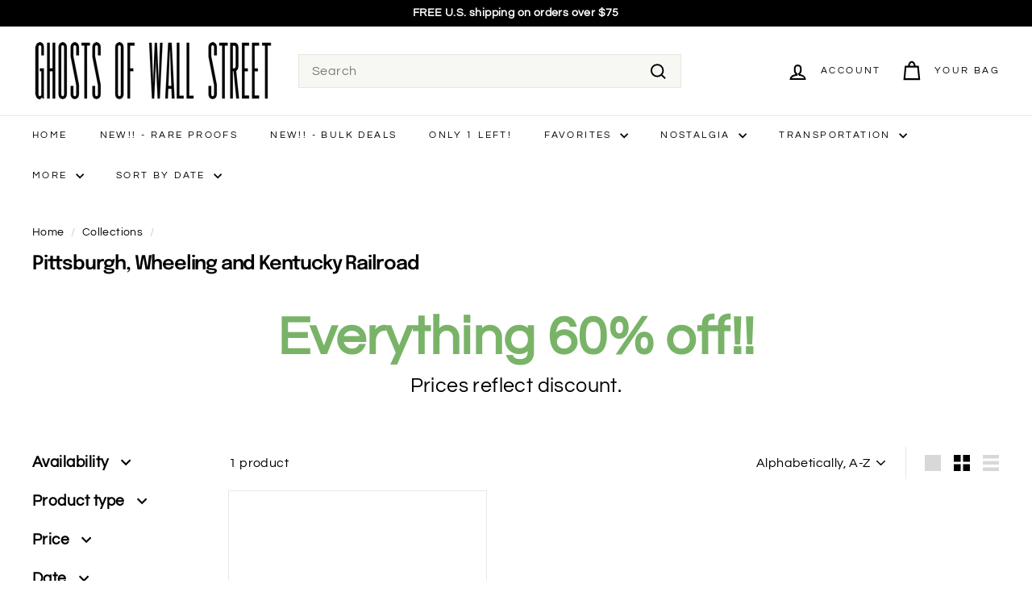

--- FILE ---
content_type: text/html; charset=utf-8
request_url: https://ghostsofwallstreet.com/collections/pittsburgh-wheeling-and-kentucky-railroad
body_size: 53950
content:
<!doctype html>
<html class="no-js" lang="en" dir="ltr">
  <head>
  <!-- Added by AVADA Joy -->
  <script async crossorigin fetchpriority="high" src="/cdn/shopifycloud/importmap-polyfill/es-modules-shim.2.4.0.js"></script>
<script>
      window.AVADA_JOY = window.AVADA_JOY || {};
      window.AVADA_JOY.shopId = 'enZpVEMlDoOZGyRU5gs1';
      window.AVADA_JOY.status = true;
      window.AVADA_JOY.account_enabled = true;
      window.AVADA_JOY.login_url = "\/account\/login";
      window.AVADA_JOY.register_url = "\/account\/register";
      window.AVADA_JOY.customer = {
        id: null,
        email: null,
        first_name: null,
        last_name: null,
        point: null
      };
      window.AVADA_JOY.placeOrder = window.AVADA_JOY.placeOrder || {};
      window.AVADA_JOY.placeOrder = {"enableCardPage":false,"status":true,"statusProductPointsCalculator":false,"productPointsCalculator":{"type":"congratulation","fontSize":14,"font":"Noto+Sans","color":"#8F00C1"},"earnPoint":10,"rateMoney":100,"earnBy":"price","statusUseCondition":false,"typeProductMatch":"all","typeCondition":"all","conditions":[{"field":"title","typeMatch":"contains","content":""}],"excludeProducts":[],"includeProducts":[]};
      window.AVADA_JOY.product = null;
      window.AVADA_JOY.page = "collection";
      
    </script>

  <!-- /Added by AVADA Joy -->
    <meta charset="utf-8">
    <meta http-equiv="X-UA-Compatible" content="IE=edge,chrome=1">
    <meta name="viewport" content="width=device-width,initial-scale=1">
    <meta name="theme-color" content="#e7b60e">
    <link rel="canonical" href="https://ghostsofwallstreet.com/collections/pittsburgh-wheeling-and-kentucky-railroad">
    <link rel="preconnect" href="https://fonts.shopifycdn.com" crossorigin>
    <link rel="dns-prefetch" href="https://ajax.googleapis.com">
    <link rel="dns-prefetch" href="https://maps.googleapis.com">
    <link rel="dns-prefetch" href="https://maps.gstatic.com"><link rel="shortcut icon" href="//ghostsofwallstreet.com/cdn/shop/files/GhostsofWallStreetLogoFavicon_b899da78-a917-4431-b268-fe4820b645a8_32x32.png?v=1636282620" type="image/png">
<title>Pittsburgh, Wheeling and Kentucky Railroad Stocks &amp; Bonds - Ghosts of Wall Street</title>
<meta name="description" content="View our entire inventory of stock and bond certificates from the Pittsburgh, Wheeling and Kentucky Railroad on one convenient page. Add to your collection or find a unique gift for someone special!">
<meta property="og:site_name" content="Ghosts of Wall Street">
<meta property="og:url" content="https://ghostsofwallstreet.com/collections/pittsburgh-wheeling-and-kentucky-railroad">
<meta property="og:title" content="Pittsburgh, Wheeling and Kentucky Railroad Stocks &amp; Bonds - Ghosts of Wall Street">
<meta property="og:type" content="website">
<meta property="og:description" content="View our entire inventory of stock and bond certificates from the Pittsburgh, Wheeling and Kentucky Railroad on one convenient page. Add to your collection or find a unique gift for someone special!"><meta property="og:image" content="http://ghostsofwallstreet.com/cdn/shop/files/GhostsofWallStreetLogoNoTickerLarge.jpg?height=628&pad_color=ffffff&v=1636223888&width=1200">
  <meta property="og:image:secure_url" content="https://ghostsofwallstreet.com/cdn/shop/files/GhostsofWallStreetLogoNoTickerLarge.jpg?height=628&pad_color=ffffff&v=1636223888&width=1200">
  <meta property="og:image:width" content="1200">
  <meta property="og:image:height" content="628"><meta name="twitter:site" content="@ghostsofwallst1">
<meta name="twitter:card" content="summary_large_image">
<meta name="twitter:title" content="Pittsburgh, Wheeling and Kentucky Railroad Stocks &amp; Bonds - Ghosts of Wall Street">
<meta name="twitter:description" content="View our entire inventory of stock and bond certificates from the Pittsburgh, Wheeling and Kentucky Railroad on one convenient page. Add to your collection or find a unique gift for someone special!">

<style data-shopify>@font-face {
  font-family: Epilogue;
  font-weight: 600;
  font-style: normal;
  font-display: swap;
  src: url("//ghostsofwallstreet.com/cdn/fonts/epilogue/epilogue_n6.08fec64cb98bb1d92d6fa8e2c6f6b0dbc9d17b85.woff2") format("woff2"),
       url("//ghostsofwallstreet.com/cdn/fonts/epilogue/epilogue_n6.c4a59100c1459cdffd805ffafdeadfcb3de81168.woff") format("woff");
}

  @font-face {
  font-family: Questrial;
  font-weight: 400;
  font-style: normal;
  font-display: swap;
  src: url("//ghostsofwallstreet.com/cdn/fonts/questrial/questrial_n4.66abac5d8209a647b4bf8089b0451928ef144c07.woff2") format("woff2"),
       url("//ghostsofwallstreet.com/cdn/fonts/questrial/questrial_n4.e86c53e77682db9bf4b0ee2dd71f214dc16adda4.woff") format("woff");
}


  
  
  
</style><link href="//ghostsofwallstreet.com/cdn/shop/t/76/assets/components.css?v=114337251504975668051723471665" rel="stylesheet" type="text/css" media="all" />

<style data-shopify>:root {
    --colorBody: #ffffff;
    --colorBodyAlpha05: rgba(255, 255, 255, 0.05);
    --colorBodyDim: #f2f2f2;

    --colorBorder: #e8e8e1;

    --colorBtnPrimary: #e7b60e;
    --colorBtnPrimaryLight: #f3c835;
    --colorBtnPrimaryDim: #cfa30d;
    --colorBtnPrimaryText: #ffffff;

    --colorCartDot: #ba4444;
    --colorCartDotText: #fff;

    --colorFooter: #ffffff;
    --colorFooterBorder: #e8e8e1;
    --colorFooterText: #242430;

    --colorLink: #000000;

    --colorModalBg: rgba(255, 255, 255, 0.6);

    --colorNav: #ffffff;
    --colorNavSearch: #f7f7f4;
    --colorNavText: #000000;

    --colorPrice: #1c1d1d;

    --colorSaleTag: #ba4444;
    --colorSaleTagText: #ffffff;

    --colorScheme1Text: #000000;
    --colorScheme1Bg: #fff;
    --colorScheme2Text: #577949;
    --colorScheme2Bg: #fff9ea;
    --colorScheme3Text: #1c1d1d;
    --colorScheme3Bg: #fff;

    --colorTextBody: #000000;
    --colorTextBodyAlpha005: rgba(0, 0, 0, 0.05);
    --colorTextBodyAlpha008: rgba(0, 0, 0, 0.08);
    --colorTextSavings: #ba4444;

    --colorToolbar: #000000;
    --colorToolbarText: #ffffff;

    --urlIcoSelect: url(//ghostsofwallstreet.com/cdn/shop/t/76/assets/ico-select.svg);
    --urlSwirlSvg: url(//ghostsofwallstreet.com/cdn/shop/t/76/assets/swirl.svg);

    --header-padding-bottom: 0;

    --pageTopPadding: 35px;
    --pageNarrow: 780px;
    --pageWidthPadding: 40px;
    --gridGutter: 22px;
    --indexSectionPadding: 60px;
    --sectionHeaderBottom: 40px;
    --collapsibleIconWidth: 12px;

    --sizeChartMargin: 30px 0;
    --sizeChartIconMargin: 5px;

    --newsletterReminderPadding: 20px 30px 20px 25px;

    --textFrameMargin: 10px;

    /*Shop Pay Installments*/
    --color-body-text: #000000;
    --color-body: #ffffff;
    --color-bg: #ffffff;

    --typeHeaderPrimary: Epilogue;
    --typeHeaderFallback: sans-serif;
    --typeHeaderSize: 24px;
    --typeHeaderWeight: 600;
    --typeHeaderLineHeight: 1;
    --typeHeaderSpacing: -0.05em;

    --typeBasePrimary:Questrial;
    --typeBaseFallback:sans-serif;
    --typeBaseSize: 16px;
    --typeBaseWeight: 400;
    --typeBaseSpacing: 0.025em;
    --typeBaseLineHeight: 1.5;

    --colorSmallImageBg: #ffffff;
    --colorSmallImageBgDark: #f7f7f7;
    --colorLargeImageBg: #ffffff;
    --colorLargeImageBgLight: #ffffff;

    --icon-strokeWidth: 5px;
    --icon-strokeLinejoin: miter;

    
      --buttonRadius: 0;
      --btnPadding: 11px 20px;
    

    
      --roundness: 0;
    

    
      --gridThickness: 1px;
    

    --productTileMargin: 6%;
    --collectionTileMargin: 6%;

    --swatchSize: 30px;
  }

  @media screen and (max-width: 768px) {
    :root {
      --pageTopPadding: 15px;
      --pageNarrow: 330px;
      --pageWidthPadding: 17px;
      --gridGutter: 16px;
      --indexSectionPadding: 40px;
      --sectionHeaderBottom: 25px;
      --collapsibleIconWidth: 10px;
      --textFrameMargin: 7px;
      --typeBaseSize: 14px;

      
        --roundness: 0;
        --btnPadding: 9px 17px;
      
    }
  }</style><link href="//ghostsofwallstreet.com/cdn/shop/t/76/assets/overrides.css?v=61671070734277095511723378007" rel="stylesheet" type="text/css" media="all" />
<style data-shopify>:root {
        --productGridPadding: 12px;
      }</style><script>
      document.documentElement.className = document.documentElement.className.replace('no-js', 'js');

      window.theme = window.theme || {};

      theme.settings = {
        themeName: 'Expanse',
        themeVersion: "5.2.4" // x-release-please-version
      };
    </script><script type="importmap">
{
  "imports": {
    "@archetype-themes/scripts/config": "//ghostsofwallstreet.com/cdn/shop/t/76/assets/config.js?v=46854268358620717621723378007",
    "@archetype-themes/scripts/helpers/a11y": "//ghostsofwallstreet.com/cdn/shop/t/76/assets/a11y.js?v=146705825431690116351723378007",
    "@archetype-themes/scripts/helpers/ajax-renderer": "//ghostsofwallstreet.com/cdn/shop/t/76/assets/ajax-renderer.js?v=7517952383981163841723378008",
    "@archetype-themes/scripts/helpers/cart": "//ghostsofwallstreet.com/cdn/shop/t/76/assets/cart.js?v=75437256748844919541723378007",
    "@archetype-themes/scripts/helpers/currency": "//ghostsofwallstreet.com/cdn/shop/t/76/assets/currency.js?v=30528371845530833611723378007",
    "@archetype-themes/scripts/helpers/library-loader": "//ghostsofwallstreet.com/cdn/shop/t/76/assets/library-loader.js?v=156273567395030534951723378008",
    "@archetype-themes/scripts/helpers/section": "//ghostsofwallstreet.com/cdn/shop/t/76/assets/section.js?v=132577235708517326151723378007",
    "@archetype-themes/scripts/helpers/utils": "//ghostsofwallstreet.com/cdn/shop/t/76/assets/utils.js?v=125538862470536898921723378008",
    "@archetype-themes/scripts/helpers/vimeo": "//ghostsofwallstreet.com/cdn/shop/t/76/assets/vimeo.js?v=24358449204266797831723378006",
    "@archetype-themes/scripts/helpers/youtube": "//ghostsofwallstreet.com/cdn/shop/t/76/assets/youtube.js?v=65638137014896701821723378007",
    "@archetype-themes/scripts/modules/base-media": "//ghostsofwallstreet.com/cdn/shop/t/76/assets/base-media.js?v=158686823065200144011723378007",
    "@archetype-themes/scripts/modules/cart-drawer": "//ghostsofwallstreet.com/cdn/shop/t/76/assets/cart-drawer.js?v=160665800527820250051723378007",
    "@archetype-themes/scripts/modules/cart-form": "//ghostsofwallstreet.com/cdn/shop/t/76/assets/cart-form.js?v=141015656942547512511723378008",
    "@archetype-themes/scripts/modules/collection-sidebar": "//ghostsofwallstreet.com/cdn/shop/t/76/assets/collection-sidebar.js?v=32046460992339877421723378008",
    "@archetype-themes/scripts/modules/disclosure": "//ghostsofwallstreet.com/cdn/shop/t/76/assets/disclosure.js?v=182459945533096787091723378006",
    "@archetype-themes/scripts/modules/drawers": "//ghostsofwallstreet.com/cdn/shop/t/76/assets/drawers.js?v=107619225559659722991723378007",
    "@archetype-themes/scripts/modules/header-nav": "//ghostsofwallstreet.com/cdn/shop/t/76/assets/header-nav.js?v=130288449627393218461723378008",
    "@archetype-themes/scripts/modules/modal": "//ghostsofwallstreet.com/cdn/shop/t/76/assets/modal.js?v=102967538291486637721723378008",
    "@archetype-themes/scripts/modules/parallax": "//ghostsofwallstreet.com/cdn/shop/t/76/assets/parallax.js?v=52940338558575531261723378007",
    "@archetype-themes/scripts/modules/photoswipe": "//ghostsofwallstreet.com/cdn/shop/t/76/assets/photoswipe.js?v=61950094564222720771723378008",
    "@archetype-themes/scripts/modules/product-media": "//ghostsofwallstreet.com/cdn/shop/t/76/assets/product-media.js?v=114769602821602274331723378006",
    "@archetype-themes/scripts/modules/product-recommendations": "//ghostsofwallstreet.com/cdn/shop/t/76/assets/product-recommendations.js?v=129269900080061478331723378007",
    "@archetype-themes/scripts/modules/quantity-selector": "//ghostsofwallstreet.com/cdn/shop/t/76/assets/quantity-selector.js?v=5518425597956516751723378008",
    "@archetype-themes/scripts/modules/slideshow": "//ghostsofwallstreet.com/cdn/shop/t/76/assets/slideshow.js?v=156838720240918166541723378008",
    "@archetype-themes/scripts/modules/swatches": "//ghostsofwallstreet.com/cdn/shop/t/76/assets/swatches.js?v=115748111205220542111723378007",
    "@archetype-themes/scripts/modules/video-modal": "//ghostsofwallstreet.com/cdn/shop/t/76/assets/video-modal.js?v=124352799055401291551723378008",
    "@archetype-themes/scripts/modules/video-section": "//ghostsofwallstreet.com/cdn/shop/t/76/assets/video-section.js?v=145713833504631471951723378007",
    "@archetype-themes/scripts/vendors/flickity": "//ghostsofwallstreet.com/cdn/shop/t/76/assets/flickity.js?v=144376614648444948171723378008",
    "@archetype-themes/scripts/vendors/flickity-fade": "//ghostsofwallstreet.com/cdn/shop/t/76/assets/flickity-fade.js?v=151768845016003842921723378007",
    "@archetype-themes/scripts/vendors/in-view": "//ghostsofwallstreet.com/cdn/shop/t/76/assets/in-view.js?v=124859139038447028371723378007",
    "@archetype-themes/scripts/vendors/photoswipe-ui-default.min": "//ghostsofwallstreet.com/cdn/shop/t/76/assets/photoswipe-ui-default.min.js?v=36102812715426724251723378007",
    "@archetype-themes/scripts/vendors/photoswipe.min": "//ghostsofwallstreet.com/cdn/shop/t/76/assets/photoswipe.min.js?v=9794040944707490151723378007",
    "@archetype-themes/utils/pubsub": "//ghostsofwallstreet.com/cdn/shop/t/76/assets/pubsub.js?v=133006050037748302171723378008",
    "@archetype-themes/utils/script-loader": "//ghostsofwallstreet.com/cdn/shop/t/76/assets/script-loader.js?v=25126702851678854941723378008",
    "components/announcement-bar": "//ghostsofwallstreet.com/cdn/shop/t/76/assets/announcement-bar.js?v=130357584752841676451723378008",
    "components/block-buy-buttons": "//ghostsofwallstreet.com/cdn/shop/t/76/assets/block-buy-buttons.js?v=11796062151789649231723378006",
    "components/block-price": "//ghostsofwallstreet.com/cdn/shop/t/76/assets/block-price.js?v=163350562479400801831723378008",
    "components/block-variant-picker": "//ghostsofwallstreet.com/cdn/shop/t/76/assets/block-variant-picker.js?v=55141893821538768491723378007",
    "components/collapsible": "//ghostsofwallstreet.com/cdn/shop/t/76/assets/collapsible.js?v=155419906067739637921723378006",
    "components/gift-card-recipient-form": "//ghostsofwallstreet.com/cdn/shop/t/76/assets/gift-card-recipient-form.js?v=64755253772159527141723378008",
    "components/header-mobile-nav": "//ghostsofwallstreet.com/cdn/shop/t/76/assets/header-mobile-nav.js?v=34501982044316274591723378007",
    "components/item-grid": "//ghostsofwallstreet.com/cdn/shop/t/76/assets/item-grid.js?v=152639846473000520891723378007",
    "components/newsletter-reminder": "//ghostsofwallstreet.com/cdn/shop/t/76/assets/newsletter-reminder.js?v=90617379688067204021723378006",
    "components/predictive-search": "//ghostsofwallstreet.com/cdn/shop/t/76/assets/predictive-search.js?v=125633826981499254571723378007",
    "components/price-range": "//ghostsofwallstreet.com/cdn/shop/t/76/assets/price-range.js?v=123052969041133689781723378008",
    "components/product-images": "//ghostsofwallstreet.com/cdn/shop/t/76/assets/product-images.js?v=88344245524099105901723378007",
    "components/product-inventory": "//ghostsofwallstreet.com/cdn/shop/t/76/assets/product-inventory.js?v=52642964346898521011723378007",
    "components/quick-add": "//ghostsofwallstreet.com/cdn/shop/t/76/assets/quick-add.js?v=153468363738513771401723378006",
    "components/quick-shop": "//ghostsofwallstreet.com/cdn/shop/t/76/assets/quick-shop.js?v=97897957291450767481723378008",
    "components/rte": "//ghostsofwallstreet.com/cdn/shop/t/76/assets/rte.js?v=181885037864920336431723378007",
    "components/section-advanced-accordion": "//ghostsofwallstreet.com/cdn/shop/t/76/assets/section-advanced-accordion.js?v=160203125380940052601723378007",
    "components/section-age-verification-popup": "//ghostsofwallstreet.com/cdn/shop/t/76/assets/section-age-verification-popup.js?v=70734405310605133951723378007",
    "components/section-background-image-text": "//ghostsofwallstreet.com/cdn/shop/t/76/assets/section-background-image-text.js?v=17382720343615129641723378008",
    "components/section-collection-header": "//ghostsofwallstreet.com/cdn/shop/t/76/assets/section-collection-header.js?v=81681564589283490831723378007",
    "components/section-countdown": "//ghostsofwallstreet.com/cdn/shop/t/76/assets/section-countdown.js?v=109956453145979029921723378008",
    "components/section-footer": "//ghostsofwallstreet.com/cdn/shop/t/76/assets/section-footer.js?v=164218822520813513031723378006",
    "components/section-header": "//ghostsofwallstreet.com/cdn/shop/t/76/assets/section-header.js?v=18369522156731752591723378007",
    "components/section-hotspots": "//ghostsofwallstreet.com/cdn/shop/t/76/assets/section-hotspots.js?v=176317069189202021961723378007",
    "components/section-image-compare": "//ghostsofwallstreet.com/cdn/shop/t/76/assets/section-image-compare.js?v=14228108873992596151723378007",
    "components/section-main-cart": "//ghostsofwallstreet.com/cdn/shop/t/76/assets/section-main-cart.js?v=112925653898238753791723378008",
    "components/section-map": "//ghostsofwallstreet.com/cdn/shop/t/76/assets/section-map.js?v=8045789484266781521723378006",
    "components/section-more-products-vendor": "//ghostsofwallstreet.com/cdn/shop/t/76/assets/section-more-products-vendor.js?v=159549355731084264781723378008",
    "components/section-newsletter-popup": "//ghostsofwallstreet.com/cdn/shop/t/76/assets/section-newsletter-popup.js?v=105940320737649261751723378007",
    "components/section-password-header": "//ghostsofwallstreet.com/cdn/shop/t/76/assets/section-password-header.js?v=113265428254908848341723378008",
    "components/section-recently-viewed": "//ghostsofwallstreet.com/cdn/shop/t/76/assets/section-recently-viewed.js?v=71380856058705518961723378007",
    "components/section-testimonials": "//ghostsofwallstreet.com/cdn/shop/t/76/assets/section-testimonials.js?v=99252732340278527291723378008",
    "components/section-toolbar": "//ghostsofwallstreet.com/cdn/shop/t/76/assets/section-toolbar.js?v=138777767681444653671723378008",
    "components/store-availability": "//ghostsofwallstreet.com/cdn/shop/t/76/assets/store-availability.js?v=63703472421863417921723378007",
    "components/tool-tip": "//ghostsofwallstreet.com/cdn/shop/t/76/assets/tool-tip.js?v=90403548259094193031723378008",
    "components/tool-tip-trigger": "//ghostsofwallstreet.com/cdn/shop/t/76/assets/tool-tip-trigger.js?v=140183424560662924111723378007",
    "components/variant-sku": "//ghostsofwallstreet.com/cdn/shop/t/76/assets/variant-sku.js?v=177336021623114299181723378008",
    "components/video-media": "//ghostsofwallstreet.com/cdn/shop/t/76/assets/video-media.js?v=73971623221435132531723378007",
    "js-cookie": "//ghostsofwallstreet.com/cdn/shop/t/76/assets/js.cookie.mjs?v=38015963105781969301723378007",
    "nouislider": "//ghostsofwallstreet.com/cdn/shop/t/76/assets/nouislider.js?v=100438778919154896961723378008"
  }
}
</script>
<script>
  if (!(HTMLScriptElement.supports && HTMLScriptElement.supports('importmap'))) {
    const el = document.createElement('script')
    el.async = true
    el.src = "//ghostsofwallstreet.com/cdn/shop/t/76/assets/es-module-shims.min.js?v=3197203922110785981723378008"
    document.head.appendChild(el)
  }
</script>

<script type="module" src="//ghostsofwallstreet.com/cdn/shop/t/76/assets/is-land.min.js?v=92343381495565747271723378007"></script>



<script type="module">
  try {
    const importMap = document.querySelector('script[type="importmap"]')
    const importMapJson = JSON.parse(importMap.textContent)
    const importMapModules = Object.values(importMapJson.imports)
    for (let i = 0; i < importMapModules.length; i++) {
      const link = document.createElement('link')
      link.rel = 'modulepreload'
      link.href = importMapModules[i]
      document.head.appendChild(link)
    }
  } catch (e) {
    console.error(e)
  }
</script>
<script>window.performance && window.performance.mark && window.performance.mark('shopify.content_for_header.start');</script><meta name="google-site-verification" content="Xk8npidztAEKfCNknX01nB4F__OhxhPxh_sNg9ySTsE">
<meta name="google-site-verification" content="yOWmNDxwYGYvvtAwurkX0aK0wMXByD-NyxUR1BuXKA8">
<meta id="shopify-digital-wallet" name="shopify-digital-wallet" content="/5562531904/digital_wallets/dialog">
<meta name="shopify-checkout-api-token" content="a651b33f7d326bd8fae7d4d4f52d28d7">
<meta id="in-context-paypal-metadata" data-shop-id="5562531904" data-venmo-supported="false" data-environment="production" data-locale="en_US" data-paypal-v4="true" data-currency="USD">
<link rel="alternate" type="application/atom+xml" title="Feed" href="/collections/pittsburgh-wheeling-and-kentucky-railroad.atom" />
<link rel="alternate" type="application/json+oembed" href="https://ghostsofwallstreet.com/collections/pittsburgh-wheeling-and-kentucky-railroad.oembed">
<script async="async" src="/checkouts/internal/preloads.js?locale=en-US"></script>
<link rel="preconnect" href="https://shop.app" crossorigin="anonymous">
<script async="async" src="https://shop.app/checkouts/internal/preloads.js?locale=en-US&shop_id=5562531904" crossorigin="anonymous"></script>
<script id="apple-pay-shop-capabilities" type="application/json">{"shopId":5562531904,"countryCode":"US","currencyCode":"USD","merchantCapabilities":["supports3DS"],"merchantId":"gid:\/\/shopify\/Shop\/5562531904","merchantName":"Ghosts of Wall Street","requiredBillingContactFields":["postalAddress","email"],"requiredShippingContactFields":["postalAddress","email"],"shippingType":"shipping","supportedNetworks":["visa","masterCard","amex","discover","elo","jcb"],"total":{"type":"pending","label":"Ghosts of Wall Street","amount":"1.00"},"shopifyPaymentsEnabled":true,"supportsSubscriptions":true}</script>
<script id="shopify-features" type="application/json">{"accessToken":"a651b33f7d326bd8fae7d4d4f52d28d7","betas":["rich-media-storefront-analytics"],"domain":"ghostsofwallstreet.com","predictiveSearch":true,"shopId":5562531904,"locale":"en"}</script>
<script>var Shopify = Shopify || {};
Shopify.shop = "ghostsofwallstreet.myshopify.com";
Shopify.locale = "en";
Shopify.currency = {"active":"USD","rate":"1.0"};
Shopify.country = "US";
Shopify.theme = {"name":"Expanse 5.2.4","id":144133423352,"schema_name":"Expanse","schema_version":"5.2.4","theme_store_id":null,"role":"main"};
Shopify.theme.handle = "null";
Shopify.theme.style = {"id":null,"handle":null};
Shopify.cdnHost = "ghostsofwallstreet.com/cdn";
Shopify.routes = Shopify.routes || {};
Shopify.routes.root = "/";</script>
<script type="module">!function(o){(o.Shopify=o.Shopify||{}).modules=!0}(window);</script>
<script>!function(o){function n(){var o=[];function n(){o.push(Array.prototype.slice.apply(arguments))}return n.q=o,n}var t=o.Shopify=o.Shopify||{};t.loadFeatures=n(),t.autoloadFeatures=n()}(window);</script>
<script>
  window.ShopifyPay = window.ShopifyPay || {};
  window.ShopifyPay.apiHost = "shop.app\/pay";
  window.ShopifyPay.redirectState = null;
</script>
<script id="shop-js-analytics" type="application/json">{"pageType":"collection"}</script>
<script defer="defer" async type="module" src="//ghostsofwallstreet.com/cdn/shopifycloud/shop-js/modules/v2/client.init-shop-cart-sync_C5BV16lS.en.esm.js"></script>
<script defer="defer" async type="module" src="//ghostsofwallstreet.com/cdn/shopifycloud/shop-js/modules/v2/chunk.common_CygWptCX.esm.js"></script>
<script type="module">
  await import("//ghostsofwallstreet.com/cdn/shopifycloud/shop-js/modules/v2/client.init-shop-cart-sync_C5BV16lS.en.esm.js");
await import("//ghostsofwallstreet.com/cdn/shopifycloud/shop-js/modules/v2/chunk.common_CygWptCX.esm.js");

  window.Shopify.SignInWithShop?.initShopCartSync?.({"fedCMEnabled":true,"windoidEnabled":true});

</script>
<script>
  window.Shopify = window.Shopify || {};
  if (!window.Shopify.featureAssets) window.Shopify.featureAssets = {};
  window.Shopify.featureAssets['shop-js'] = {"shop-cart-sync":["modules/v2/client.shop-cart-sync_ZFArdW7E.en.esm.js","modules/v2/chunk.common_CygWptCX.esm.js"],"init-fed-cm":["modules/v2/client.init-fed-cm_CmiC4vf6.en.esm.js","modules/v2/chunk.common_CygWptCX.esm.js"],"shop-button":["modules/v2/client.shop-button_tlx5R9nI.en.esm.js","modules/v2/chunk.common_CygWptCX.esm.js"],"shop-cash-offers":["modules/v2/client.shop-cash-offers_DOA2yAJr.en.esm.js","modules/v2/chunk.common_CygWptCX.esm.js","modules/v2/chunk.modal_D71HUcav.esm.js"],"init-windoid":["modules/v2/client.init-windoid_sURxWdc1.en.esm.js","modules/v2/chunk.common_CygWptCX.esm.js"],"shop-toast-manager":["modules/v2/client.shop-toast-manager_ClPi3nE9.en.esm.js","modules/v2/chunk.common_CygWptCX.esm.js"],"init-shop-email-lookup-coordinator":["modules/v2/client.init-shop-email-lookup-coordinator_B8hsDcYM.en.esm.js","modules/v2/chunk.common_CygWptCX.esm.js"],"init-shop-cart-sync":["modules/v2/client.init-shop-cart-sync_C5BV16lS.en.esm.js","modules/v2/chunk.common_CygWptCX.esm.js"],"avatar":["modules/v2/client.avatar_BTnouDA3.en.esm.js"],"pay-button":["modules/v2/client.pay-button_FdsNuTd3.en.esm.js","modules/v2/chunk.common_CygWptCX.esm.js"],"init-customer-accounts":["modules/v2/client.init-customer-accounts_DxDtT_ad.en.esm.js","modules/v2/client.shop-login-button_C5VAVYt1.en.esm.js","modules/v2/chunk.common_CygWptCX.esm.js","modules/v2/chunk.modal_D71HUcav.esm.js"],"init-shop-for-new-customer-accounts":["modules/v2/client.init-shop-for-new-customer-accounts_ChsxoAhi.en.esm.js","modules/v2/client.shop-login-button_C5VAVYt1.en.esm.js","modules/v2/chunk.common_CygWptCX.esm.js","modules/v2/chunk.modal_D71HUcav.esm.js"],"shop-login-button":["modules/v2/client.shop-login-button_C5VAVYt1.en.esm.js","modules/v2/chunk.common_CygWptCX.esm.js","modules/v2/chunk.modal_D71HUcav.esm.js"],"init-customer-accounts-sign-up":["modules/v2/client.init-customer-accounts-sign-up_CPSyQ0Tj.en.esm.js","modules/v2/client.shop-login-button_C5VAVYt1.en.esm.js","modules/v2/chunk.common_CygWptCX.esm.js","modules/v2/chunk.modal_D71HUcav.esm.js"],"shop-follow-button":["modules/v2/client.shop-follow-button_Cva4Ekp9.en.esm.js","modules/v2/chunk.common_CygWptCX.esm.js","modules/v2/chunk.modal_D71HUcav.esm.js"],"checkout-modal":["modules/v2/client.checkout-modal_BPM8l0SH.en.esm.js","modules/v2/chunk.common_CygWptCX.esm.js","modules/v2/chunk.modal_D71HUcav.esm.js"],"lead-capture":["modules/v2/client.lead-capture_Bi8yE_yS.en.esm.js","modules/v2/chunk.common_CygWptCX.esm.js","modules/v2/chunk.modal_D71HUcav.esm.js"],"shop-login":["modules/v2/client.shop-login_D6lNrXab.en.esm.js","modules/v2/chunk.common_CygWptCX.esm.js","modules/v2/chunk.modal_D71HUcav.esm.js"],"payment-terms":["modules/v2/client.payment-terms_CZxnsJam.en.esm.js","modules/v2/chunk.common_CygWptCX.esm.js","modules/v2/chunk.modal_D71HUcav.esm.js"]};
</script>
<script>(function() {
  var isLoaded = false;
  function asyncLoad() {
    if (isLoaded) return;
    isLoaded = true;
    var urls = ["https:\/\/tms.trackingmore.net\/static\/js\/checkout.js?shop=ghostsofwallstreet.myshopify.com"];
    for (var i = 0; i < urls.length; i++) {
      var s = document.createElement('script');
      s.type = 'text/javascript';
      s.async = true;
      s.src = urls[i];
      var x = document.getElementsByTagName('script')[0];
      x.parentNode.insertBefore(s, x);
    }
  };
  if(window.attachEvent) {
    window.attachEvent('onload', asyncLoad);
  } else {
    window.addEventListener('load', asyncLoad, false);
  }
})();</script>
<script id="__st">var __st={"a":5562531904,"offset":-18000,"reqid":"ad617c42-0fbe-44d9-acbc-b9f307fbbb45-1768772916","pageurl":"ghostsofwallstreet.com\/collections\/pittsburgh-wheeling-and-kentucky-railroad","u":"789a17605073","p":"collection","rtyp":"collection","rid":275649265823};</script>
<script>window.ShopifyPaypalV4VisibilityTracking = true;</script>
<script id="captcha-bootstrap">!function(){'use strict';const t='contact',e='account',n='new_comment',o=[[t,t],['blogs',n],['comments',n],[t,'customer']],c=[[e,'customer_login'],[e,'guest_login'],[e,'recover_customer_password'],[e,'create_customer']],r=t=>t.map((([t,e])=>`form[action*='/${t}']:not([data-nocaptcha='true']) input[name='form_type'][value='${e}']`)).join(','),a=t=>()=>t?[...document.querySelectorAll(t)].map((t=>t.form)):[];function s(){const t=[...o],e=r(t);return a(e)}const i='password',u='form_key',d=['recaptcha-v3-token','g-recaptcha-response','h-captcha-response',i],f=()=>{try{return window.sessionStorage}catch{return}},m='__shopify_v',_=t=>t.elements[u];function p(t,e,n=!1){try{const o=window.sessionStorage,c=JSON.parse(o.getItem(e)),{data:r}=function(t){const{data:e,action:n}=t;return t[m]||n?{data:e,action:n}:{data:t,action:n}}(c);for(const[e,n]of Object.entries(r))t.elements[e]&&(t.elements[e].value=n);n&&o.removeItem(e)}catch(o){console.error('form repopulation failed',{error:o})}}const l='form_type',E='cptcha';function T(t){t.dataset[E]=!0}const w=window,h=w.document,L='Shopify',v='ce_forms',y='captcha';let A=!1;((t,e)=>{const n=(g='f06e6c50-85a8-45c8-87d0-21a2b65856fe',I='https://cdn.shopify.com/shopifycloud/storefront-forms-hcaptcha/ce_storefront_forms_captcha_hcaptcha.v1.5.2.iife.js',D={infoText:'Protected by hCaptcha',privacyText:'Privacy',termsText:'Terms'},(t,e,n)=>{const o=w[L][v],c=o.bindForm;if(c)return c(t,g,e,D).then(n);var r;o.q.push([[t,g,e,D],n]),r=I,A||(h.body.append(Object.assign(h.createElement('script'),{id:'captcha-provider',async:!0,src:r})),A=!0)});var g,I,D;w[L]=w[L]||{},w[L][v]=w[L][v]||{},w[L][v].q=[],w[L][y]=w[L][y]||{},w[L][y].protect=function(t,e){n(t,void 0,e),T(t)},Object.freeze(w[L][y]),function(t,e,n,w,h,L){const[v,y,A,g]=function(t,e,n){const i=e?o:[],u=t?c:[],d=[...i,...u],f=r(d),m=r(i),_=r(d.filter((([t,e])=>n.includes(e))));return[a(f),a(m),a(_),s()]}(w,h,L),I=t=>{const e=t.target;return e instanceof HTMLFormElement?e:e&&e.form},D=t=>v().includes(t);t.addEventListener('submit',(t=>{const e=I(t);if(!e)return;const n=D(e)&&!e.dataset.hcaptchaBound&&!e.dataset.recaptchaBound,o=_(e),c=g().includes(e)&&(!o||!o.value);(n||c)&&t.preventDefault(),c&&!n&&(function(t){try{if(!f())return;!function(t){const e=f();if(!e)return;const n=_(t);if(!n)return;const o=n.value;o&&e.removeItem(o)}(t);const e=Array.from(Array(32),(()=>Math.random().toString(36)[2])).join('');!function(t,e){_(t)||t.append(Object.assign(document.createElement('input'),{type:'hidden',name:u})),t.elements[u].value=e}(t,e),function(t,e){const n=f();if(!n)return;const o=[...t.querySelectorAll(`input[type='${i}']`)].map((({name:t})=>t)),c=[...d,...o],r={};for(const[a,s]of new FormData(t).entries())c.includes(a)||(r[a]=s);n.setItem(e,JSON.stringify({[m]:1,action:t.action,data:r}))}(t,e)}catch(e){console.error('failed to persist form',e)}}(e),e.submit())}));const S=(t,e)=>{t&&!t.dataset[E]&&(n(t,e.some((e=>e===t))),T(t))};for(const o of['focusin','change'])t.addEventListener(o,(t=>{const e=I(t);D(e)&&S(e,y())}));const B=e.get('form_key'),M=e.get(l),P=B&&M;t.addEventListener('DOMContentLoaded',(()=>{const t=y();if(P)for(const e of t)e.elements[l].value===M&&p(e,B);[...new Set([...A(),...v().filter((t=>'true'===t.dataset.shopifyCaptcha))])].forEach((e=>S(e,t)))}))}(h,new URLSearchParams(w.location.search),n,t,e,['guest_login'])})(!0,!0)}();</script>
<script integrity="sha256-4kQ18oKyAcykRKYeNunJcIwy7WH5gtpwJnB7kiuLZ1E=" data-source-attribution="shopify.loadfeatures" defer="defer" src="//ghostsofwallstreet.com/cdn/shopifycloud/storefront/assets/storefront/load_feature-a0a9edcb.js" crossorigin="anonymous"></script>
<script crossorigin="anonymous" defer="defer" src="//ghostsofwallstreet.com/cdn/shopifycloud/storefront/assets/shopify_pay/storefront-65b4c6d7.js?v=20250812"></script>
<script data-source-attribution="shopify.dynamic_checkout.dynamic.init">var Shopify=Shopify||{};Shopify.PaymentButton=Shopify.PaymentButton||{isStorefrontPortableWallets:!0,init:function(){window.Shopify.PaymentButton.init=function(){};var t=document.createElement("script");t.src="https://ghostsofwallstreet.com/cdn/shopifycloud/portable-wallets/latest/portable-wallets.en.js",t.type="module",document.head.appendChild(t)}};
</script>
<script data-source-attribution="shopify.dynamic_checkout.buyer_consent">
  function portableWalletsHideBuyerConsent(e){var t=document.getElementById("shopify-buyer-consent"),n=document.getElementById("shopify-subscription-policy-button");t&&n&&(t.classList.add("hidden"),t.setAttribute("aria-hidden","true"),n.removeEventListener("click",e))}function portableWalletsShowBuyerConsent(e){var t=document.getElementById("shopify-buyer-consent"),n=document.getElementById("shopify-subscription-policy-button");t&&n&&(t.classList.remove("hidden"),t.removeAttribute("aria-hidden"),n.addEventListener("click",e))}window.Shopify?.PaymentButton&&(window.Shopify.PaymentButton.hideBuyerConsent=portableWalletsHideBuyerConsent,window.Shopify.PaymentButton.showBuyerConsent=portableWalletsShowBuyerConsent);
</script>
<script data-source-attribution="shopify.dynamic_checkout.cart.bootstrap">document.addEventListener("DOMContentLoaded",(function(){function t(){return document.querySelector("shopify-accelerated-checkout-cart, shopify-accelerated-checkout")}if(t())Shopify.PaymentButton.init();else{new MutationObserver((function(e,n){t()&&(Shopify.PaymentButton.init(),n.disconnect())})).observe(document.body,{childList:!0,subtree:!0})}}));
</script>
<link id="shopify-accelerated-checkout-styles" rel="stylesheet" media="screen" href="https://ghostsofwallstreet.com/cdn/shopifycloud/portable-wallets/latest/accelerated-checkout-backwards-compat.css" crossorigin="anonymous">
<style id="shopify-accelerated-checkout-cart">
        #shopify-buyer-consent {
  margin-top: 1em;
  display: inline-block;
  width: 100%;
}

#shopify-buyer-consent.hidden {
  display: none;
}

#shopify-subscription-policy-button {
  background: none;
  border: none;
  padding: 0;
  text-decoration: underline;
  font-size: inherit;
  cursor: pointer;
}

#shopify-subscription-policy-button::before {
  box-shadow: none;
}

      </style>

<script>window.performance && window.performance.mark && window.performance.mark('shopify.content_for_header.end');</script>

    <!-- Avada Boost Sales Script -->

      


          
          
          
          
          
          
          
          
          
          <script>
            const AVADA_ENHANCEMENTS = {};
            AVADA_ENHANCEMENTS.contentProtection = false;
            AVADA_ENHANCEMENTS.hideCheckoutButon = false;
            AVADA_ENHANCEMENTS.cartSticky = false;
            AVADA_ENHANCEMENTS.multiplePixelStatus = false;
            AVADA_ENHANCEMENTS.inactiveStatus = false;
            AVADA_ENHANCEMENTS.cartButtonAnimationStatus = false;
            AVADA_ENHANCEMENTS.whatsappStatus = false;
            AVADA_ENHANCEMENTS.messengerStatus = false;
            AVADA_ENHANCEMENTS.livechatStatus = false;
          </script>



























      <script>
        const AVADA_CDT = {};
        AVADA_CDT.template = "collection";
        AVADA_CDT.collections = [];
        

        const AVADA_INVQTY = {};
        

        AVADA_CDT.cartitem = 0;
        AVADA_CDT.moneyformat = `\$ {{ amount}}`;
        AVADA_CDT.cartTotalPrice = 0;
        

        window.AVADA_BADGES = window.AVADA_BADGES || {};
        window.AVADA_BADGES = [{"badgeEffect":"","showBadgeBorder":false,"badgePageType":"product","badgeBorderRadius":3,"headerText":"Secure Checkout With","collectionPageInlinePosition":"after","description":"Increase a sense of urgency and boost conversation rate on each product page. ","badgeStyle":"color","badgeList":["https:\/\/cdn1.avada.io\/boost-sales\/visa.svg","https:\/\/cdn1.avada.io\/boost-sales\/mastercard.svg","https:\/\/cdn1.avada.io\/boost-sales\/americanexpress.svg","https:\/\/cdn1.avada.io\/boost-sales\/discover.svg","https:\/\/cdn1.avada.io\/boost-sales\/paypal.svg","https:\/\/cdn1.avada.io\/boost-sales\/applepay.svg","https:\/\/cdn1.avada.io\/boost-sales\/googlepay.svg"],"cartInlinePosition":"after","isSetCustomWidthMobile":false,"createdAt":"2023-02-14T22:21:37.102Z","homePageInlinePosition":"after","badgeWidth":"full-width","showHeaderText":true,"showBadges":true,"customWidthSize":450,"cartPosition":"","shopDomain":"ghostsofwallstreet.myshopify.com","shopId":"uJOLE3f8lWJr1XIRoGbg","inlinePosition":"after","badgeBorderColor":"#e1e1e1","headingSize":16,"badgeCustomSize":70,"badgesSmartSelector":false,"headingColor":"#232323","textAlign":"avada-align-center","badgeSize":"small","priority":"0","collectionPagePosition":"","customWidthSizeInMobile":450,"name":"Product Pages","position":"","homePagePosition":"","font":"default","status":true,"removeBranding":true,"id":"MwDdQ4bI8h4lxQdLVkif"},{"showBadgeBorder":false,"badgeEffect":"","badgePageType":"footer","headerText":"","badgeBorderRadius":3,"collectionPageInlinePosition":"after","description":"Win customers' trust from every pages by showing various trust badges at website's footer.","badgeStyle":"color","badgeList":["https:\/\/cdn1.avada.io\/boost-sales\/visa.svg","https:\/\/cdn1.avada.io\/boost-sales\/mastercard.svg","https:\/\/cdn1.avada.io\/boost-sales\/americanexpress.svg","https:\/\/cdn1.avada.io\/boost-sales\/discover.svg","https:\/\/cdn1.avada.io\/boost-sales\/paypal.svg","https:\/\/cdn1.avada.io\/boost-sales\/applepay.svg","https:\/\/cdn1.avada.io\/boost-sales\/googlepay.svg"],"cartInlinePosition":"after","isSetCustomWidthMobile":false,"createdAt":"2023-02-14T22:21:36.203Z","homePageInlinePosition":"after","badgeWidth":"full-width","showBadges":true,"showHeaderText":true,"customWidthSize":450,"cartPosition":"","shopDomain":"ghostsofwallstreet.myshopify.com","shopId":"uJOLE3f8lWJr1XIRoGbg","inlinePosition":"after","badgeBorderColor":"#e1e1e1","headingSize":16,"badgeCustomSize":40,"badgesSmartSelector":false,"headingColor":"#232323","textAlign":"avada-align-center","badgeSize":"custom","priority":"0","selectedPreset":"Payment 1","collectionPagePosition":"","customWidthSizeInMobile":450,"name":"Footer","position":"","homePagePosition":"","status":true,"font":"default","removeBranding":true,"id":"t6hwxKU1LZS3YrxdMZyf"}];

        window.AVADA_GENERAL_SETTINGS = window.AVADA_GENERAL_SETTINGS || {};
        window.AVADA_GENERAL_SETTINGS = {};

        window.AVADA_COUNDOWNS = window.AVADA_COUNDOWNS || {};
        window.AVADA_COUNDOWNS = [{"badgeStatus":false},{},{"id":"uyFHlzlvpo3QnyHCrrjg","categoryNumbWidth":30,"countdownSmartSelector":false,"numbWidth":60,"collectionPageInlinePosition":"after","stockTextSize":16,"daysText":"Days","countdownEndAction":"HIDE_COUNTDOWN","saleCustomSeconds":"59","secondsText":"Seconds","createdAt":"2023-02-14T22:21:35.203Z","txtDatePos":"txt_outside_box","numbHeight":60,"txtDateSize":16,"shopId":"uJOLE3f8lWJr1XIRoGbg","inlinePosition":"after","headingSize":30,"categoryTxtDateSize":8,"textAlign":"text-center","displayLayout":"square-countdown","categoryNumberSize":14,"priority":"0","displayType":"ALL_PRODUCT","numbBorderColor":"#cccccc","productIds":[],"collectionPagePosition":"","numbBorderWidth":1,"name":"Product Pages","manualDisplayPlacement":"after","position":"form[action='\/cart\/add']","showCountdownTimer":true,"conditions":{"conditions":[{"type":"TITLE","value":"","operation":"CONTAINS"}],"type":"ALL"},"timeUnits":"unit-dhms","status":true,"manualDisplayPosition":"form[action='\/cart\/add']","stockTextBefore":"Only {{stock_qty}} left in stock. Hurry up 🔥","saleCustomMinutes":"10","categoryUseDefaultSize":true,"saleDateType":"date-custom","description":"Increase urgency and boost conversions for each product page.","numbBgColor":"#ffffff","txtDateColor":"#122234","numbColor":"#122234","minutesText":"Minutes","showInventoryCountdown":true,"numbBorderRadius":0,"shopDomain":"ghostsofwallstreet.myshopify.com","countdownTextBottom":"","productExcludeIds":[],"headingColor":"#0985C5","stockType":"real_stock","linkText":"Hurry! sale ends in","saleCustomHours":"00","hoursText":"Hours","categoryTxtDatePos":"txt_outside_box","useDefaultSize":true,"stockTextColor":"#122234","categoryNumbHeight":30,"saleCustomDays":"00","removeBranding":true}];

        window.AVADA_STOCK_COUNTDOWNS = window.AVADA_STOCK_COUNTDOWNS || {};
        window.AVADA_STOCK_COUNTDOWNS = {"delayAnimation":"1500","stockCountdownContent":"\u003cp\u003eOnly \u003cspan style=\"color: rgb(255, 0, 0);\"\u003e{{stock_qty}}\u003c\/span\u003e left in stock. Hurry up 🔥\u003c\/p\u003e","sliderColor":"#FF6D6D","description":"Description label","type":"default","isShowStockSlider":false,"createdAt":"2024-07-01T13:38:12.639Z","isShowWhenOutOfStock":false,"isExcludeProductPage":false,"shopId":"uJOLE3f8lWJr1XIRoGbg","customCss":"","productExcludeIds":[],"animationForStockCountdown":"none","isDisplayHomePage":true,"queryPosition":"form[action='\/cart\/add']","displayType":"ALL_PRODUCT","productIds":[],"isOnlyShowThanNumber":false,"collectionIds":[],"timeRandom":["15000"],"name":"Stock Countdown","stcContentOutOfStock":"\u003cp\u003eInventory is running low. Hurry up 🔥\u003c\/p\u003e","numberShow":"100","totalStock":100,"position":"above","conditions":{"type":"ALL","conditions":[{"type":"TITLE","operation":"CONTAINS","value":""}]},"status":false,"id":"SRRlSCThjbiWilhlPzXK"};

        window.AVADA_COUNDOWNS_V2 = window.AVADA_COUNDOWNS_V2 || {};
        window.AVADA_COUNDOWNS_V2 = [{"id":"YeOup7YWBKjbc5xuAFwm","isSpecificTimeZone":false,"classes":["Avada-CDTV2__Display--block"],"specificCollectionIds":[],"timeType":"date_sale_to","whenTimeReached":"hide_block","preset":"seoul","daysText":"d","minutesCustom":1,"secondsCustom":1,"secondsText":"s","specificProductIds":[1704047476800],"hoursCustom":1,"conditionToShow":"specificConditions","minutesText":"m","startTime":"2023-02-16T08:00","shopId":"uJOLE3f8lWJr1XIRoGbg","daysCustom":1,"image":"\/434281bcf39c7b02863eb533b85ad554.png","isShowToProductPages":true,"widgetId":"AVADA-T8ROHF2YGTGC","timeZone":"","bgNumberColor":"","isCanChangeBgNumberColor":true,"designSetting":[{"path":"designSetting.0","components":[],"name":"Heading","style":{"path":"designSetting.0.style","color":"#202223"},"label":"Today's Flash Sale! Hurry, offer ends in...","type":"heading"},{"path":"designSetting.1","canChangeBackground":true,"canChange":true,"components":[{"path":"designSetting.1.components.0","components":[{"path":"designSetting.1.components.0.components.0","identification":"dayValue","unitLabel":"","classes":[""],"name":"CD Item Value","style":{"path":"designSetting.1.components.0.components.0.style","color":"#eba210","paddingRight":"0.4rem"},"label":"","type":"countdownItemValue"},{"path":"designSetting.1.components.0.components.1","identification":"dayLabel","classes":[""],"name":"CD Item Label","style":{"path":"designSetting.1.components.0.components.1.style","color":"#202223"},"type":"countdownItemLabel"}],"identification":"Day","name":"Item Container","style":{"path":"designSetting.1.components.0.style","padding":"1rem 0.5rem"},"label":"Days","type":"itemContainer","value":"01"},{"path":"designSetting.1.components.1","components":[{"path":"designSetting.1.components.1.components.0","identification":"hourValue","unitLabel":"","classes":[""],"name":"CD Item Value","style":{"path":"designSetting.1.components.1.components.0.style","color":"#202223","paddingRight":"0.4rem"},"label":"","type":"countdownItemValue"},{"path":"designSetting.1.components.1.components.1","identification":"hourLabel","classes":[""],"name":"CD Item Label","style":{"path":"designSetting.1.components.1.components.1.style","color":"#202223"},"type":"countdownItemLabel"}],"identification":"Hour","name":"Item Container","style":{"padding":"1rem 0.5rem","path":"designSetting.1.components.1.style"},"label":"Hours","type":"itemContainer","value":"00"},{"path":"designSetting.1.components.2","components":[{"path":"designSetting.1.components.2.components.0","identification":"minuteValue","unitLabel":"","classes":[""],"name":"CD Item Value","style":{"path":"designSetting.1.components.2.components.0.style","color":"#202223","paddingRight":"0.4rem"},"label":"","type":"countdownItemValue"},{"path":"designSetting.1.components.2.components.1","identification":"minuteLabel","classes":[""],"name":"CD Item Label","style":{"path":"designSetting.1.components.2.components.1.style","color":"#202223"},"type":"countdownItemLabel"}],"identification":"Minute","name":"Item Container","style":{"path":"designSetting.1.components.2.style","padding":"1rem 0.5rem"},"label":"Minutes","type":"itemContainer","value":"00"},{"path":"designSetting.1.components.3","components":[{"path":"designSetting.1.components.3.components.0","identification":"secondValue","unitLabel":"","classes":[""],"name":"CD Item Value","style":{"path":"designSetting.1.components.3.components.0.style","color":"#202223","paddingRight":"0.4rem"},"label":"","type":"countdownItemValue"},{"path":"designSetting.1.components.3.components.1","identification":"secondLabel","classes":[""],"name":"CD Item Label","style":{"path":"designSetting.1.components.3.components.1.style","color":"#202223"},"type":"countdownItemLabel"}],"identification":"Second","name":"Item Container","style":{"padding":"1rem 0.5rem","path":"designSetting.1.components.3.style"},"label":"Seconds","type":"itemContainer","value":"00"}],"name":"Countdown","label":"","type":"countdown"}],"hoursText":"h","size":"large","name":"Countdown Timer 2\/16\/23 - American Bank Note Co","pageShowCountdown":"product","presetType":"light","endTime":"2023-02-17T08:00","specificProducts":[{"image":{"src":"https:\/\/cdn.shopify.com\/s\/files\/1\/0055\/6253\/1904\/products\/2242.png?v=1633549236"},"images":[{"updated_at":"2021-10-06T15:40:36-04:00","src":"https:\/\/cdn.shopify.com\/s\/files\/1\/0055\/6253\/1904\/products\/2242.png?v=1633549236","admin_graphql_api_id":"gid:\/\/shopify\/ProductImage\/31108169466015","product_id":1704047476800,"alt":"American Bank Note Company Stock Certificate","width":1500,"created_at":"2021-10-06T15:40:27-04:00","variant_ids":[],"position":1,"id":31108169466015,"height":1016},{"updated_at":"2021-10-06T15:40:49-04:00","src":"https:\/\/cdn.shopify.com\/s\/files\/1\/0055\/6253\/1904\/products\/2242vign.png?v=1633549249","product_id":1704047476800,"admin_graphql_api_id":"gid:\/\/shopify\/ProductImage\/31108169498783","width":1804,"alt":"American Bank Note Company Stock Certificate","created_at":"2021-10-06T15:40:28-04:00","variant_ids":[],"id":31108169498783,"position":2,"height":932}],"options":[{"values":["Default Title"],"product_id":1704047476800,"name":"Title","id":2336395952192,"position":1}],"handle":"american-bank-note-company","id":1704047476800,"variants":[{"inventory_quantity":4,"src":"https:\/\/cdn.shopify.com\/s\/files\/1\/0055\/6253\/1904\/products\/2242.png?v=1633549236","price":"5.00","option3":null,"option1":"Default Title","id":16584654127168,"option2":null,"title":"Default Title"}],"title":"American Bank Note Company"}],"status":true,"createdAt":"2023-02-15T15:37:21.320Z","isFirstSave":false,"updatedAt":"2023-02-15T15:37:41.339Z"},{"id":"6mvg3g6SDJ2VYIzhtne9","isSpecificTimeZone":true,"classes":["Avada-CDTV2__Display--block"],"specificCollectionIds":[],"whenTimeReached":"hide_block","daysText":"Days","minutesCustom":"0","secondsCustom":"0","secondsText":"Seconds","specificProductIds":[3793780703296],"minutesText":"Minutes","hoursCustom":"0","conditionToShow":"specificConditions","startTime":"2023-02-14T17:55","shopId":"uJOLE3f8lWJr1XIRoGbg","daysCustom":1,"isShowToProductPages":true,"widgetId":"AVADA-KF0WC97PICRO","timeZone":"America\/New_York","bgNumberColor":"","isCanChangeBgNumberColor":false,"hoursText":"Hours","isAdvancedSettings":false,"pageShowCountdown":"product","status":true,"specificProducts":[{"image":{"src":"https:\/\/cdn.shopify.com\/s\/files\/1\/0055\/6253\/1904\/products\/6704.png?v=1559672804"},"images":[{"updated_at":"2019-06-04T14:26:44-04:00","src":"https:\/\/cdn.shopify.com\/s\/files\/1\/0055\/6253\/1904\/products\/6704.png?v=1559672804","admin_graphql_api_id":"gid:\/\/shopify\/ProductImage\/11620419764288","product_id":3793780703296,"alt":"Ad-Tissue Corporation Stock Certificate","width":1550,"created_at":"2019-06-04T14:26:11-04:00","variant_ids":[],"position":1,"id":11620419764288,"height":1135},{"updated_at":"2019-06-04T14:26:51-04:00","src":"https:\/\/cdn.shopify.com\/s\/files\/1\/0055\/6253\/1904\/products\/6704vign.png?v=1559672811","product_id":3793780703296,"admin_graphql_api_id":"gid:\/\/shopify\/ProductImage\/11620421369920","alt":"Ad-Tissue Corporation Stock Certificate","width":1405,"created_at":"2019-06-04T14:26:14-04:00","variant_ids":[],"id":11620421369920,"position":2,"height":847}],"options":[{"values":["Default Title"],"product_id":3793780703296,"name":"Title","id":4969843425344,"position":1}],"handle":"ad-tissue-corporation-toilet-paper-advertising","id":3793780703296,"variants":[{"inventory_quantity":1,"src":"https:\/\/cdn.shopify.com\/s\/files\/1\/0055\/6253\/1904\/products\/6704.png?v=1559672804","price":"9.97","option3":null,"option1":"Default Title","id":28962613788736,"option2":null,"title":"Default Title"}],"title":"Ad-Tissue Corporation (Toilet Paper Advertising!)"}],"createdAt":"2023-02-14T23:01:08.176Z","isFirstSave":false,"timeType":"date_sale_to","size":"small","endTime":"2023-02-16T08:00","presetType":"light","image":"\/92271a0219fe359f483650aae4500330.png","preset":"berlin","designSetting":[{"path":"designSetting.0","components":[],"name":"Heading","style":{"path":"designSetting.0.style","color":"#202223"},"label":"Today's Flash Sale! Only one piece available. Hurry, ends in...","type":"heading"},{"path":"designSetting.1","components":[{"path":"designSetting.1.components.0","components":[{"path":"designSetting.1.components.0.components.0","identification":"dayValue","unitLabel":"","classes":[""],"name":"CD Item Value","style":{"border":"0.3rem solid #CCCCCC","padding":"2rem","path":"designSetting.1.components.0.components.0.style","color":"#2196f3","borderRadius":"50%","fontWeight":"500"},"label":"","type":"countdownItemValue"},{"path":"designSetting.1.components.0.components.1","identification":"dayLabel","classes":["Avada-CDTV2__PositionLabel--bottom"],"name":"CD Item Label","style":{"padding":"2rem","path":"designSetting.1.components.0.components.1.style","color":"#202223","position":"absolute"},"type":"countdownItemLabel"}],"identification":"Day","name":"Item Container","style":{"padding":"0.5rem 0.1rem","path":"designSetting.1.components.0.style"},"label":"Days","type":"itemContainer","value":"00"},{"path":"designSetting.1.components.1","components":[{"path":"designSetting.1.components.1.components.0","identification":"hourValue","unitLabel":"","classes":[""],"name":"CD Item Value","style":{"border":"0.3rem solid #CCCCCC","padding":"2rem","path":"designSetting.1.components.1.components.0.style","color":"#202223","borderRadius":"50%","fontWeight":"500"},"label":"","type":"countdownItemValue"},{"path":"designSetting.1.components.1.components.1","identification":"hourLabel","classes":["Avada-CDTV2__PositionLabel--bottom"],"name":"CD Item Label","style":{"padding":"2rem","path":"designSetting.1.components.1.components.1.style","color":"#202223","position":"absolute"},"type":"countdownItemLabel"}],"identification":"Hour","name":"Item Container","style":{"path":"designSetting.1.components.1.style","padding":"0.5rem 0.1rem"},"label":"Hours","type":"itemContainer","value":"21"},{"path":"designSetting.1.components.2","components":[{"path":"designSetting.1.components.2.components.0","identification":"minuteValue","unitLabel":"","classes":[""],"name":"CD Item Value","style":{"border":"0.3rem solid #CCCCCC","path":"designSetting.1.components.2.components.0.style","padding":"2rem","color":"#202223","borderRadius":"50%","fontWeight":"500"},"label":"","type":"countdownItemValue"},{"path":"designSetting.1.components.2.components.1","identification":"minuteLabel","classes":["Avada-CDTV2__PositionLabel--bottom"],"name":"CD Item Label","style":{"padding":"2rem","path":"designSetting.1.components.2.components.1.style","color":"#202223","position":"absolute"},"type":"countdownItemLabel"}],"identification":"Minute","name":"Item Container","style":{"path":"designSetting.1.components.2.style","padding":"0.5rem 0.1rem"},"label":"Minutes","type":"itemContainer","value":"32"},{"path":"designSetting.1.components.3","components":[{"path":"designSetting.1.components.3.components.0","identification":"secondValue","unitLabel":"","classes":[""],"name":"CD Item Value","style":{"border":"0.3rem solid #CCCCCC","path":"designSetting.1.components.3.components.0.style","padding":"2rem","color":"#202223","borderRadius":"50%","fontWeight":"500"},"label":"","type":"countdownItemValue"},{"path":"designSetting.1.components.3.components.1","identification":"secondLabel","classes":["Avada-CDTV2__PositionLabel--bottom"],"name":"CD Item Label","style":{"padding":"2rem","path":"designSetting.1.components.3.components.1.style","color":"#202223","position":"absolute"},"type":"countdownItemLabel"}],"identification":"Second","name":"Item Container","style":{"path":"designSetting.1.components.3.style","padding":"0.5rem 0.1rem"},"label":"Seconds","type":"itemContainer","value":"18"}],"name":"Countdown","label":"","type":"countdown"}],"name":"Countdown Timer 2\/15\/23 - Ad Tissue Corp","updatedAt":"2023-02-15T15:28:17.486Z"}];

        window.AVADA_BADGES_V2 = window.AVADA_BADGES_V2 || {};
        window.AVADA_BADGES_V2 = [];

        window.AVADA_INACTIVE_TAB = window.AVADA_INACTIVE_TAB || {};
        window.AVADA_INACTIVE_TAB = null;

        window.AVADA_LIVECHAT = window.AVADA_LIVECHAT || {};
        window.AVADA_LIVECHAT = {"whatsapp":[]};

        window.AVADA_STICKY_ATC = window.AVADA_STICKY_ATC || {};
        window.AVADA_STICKY_ATC = null;

        window.AVADA_ATC_ANIMATION = window.AVADA_ATC_ANIMATION || {};
        window.AVADA_ATC_ANIMATION = null;

        window.AVADA_SP = window.AVADA_SP || {};
        window.AVADA_SP = {"shop":"uJOLE3f8lWJr1XIRoGbg","configuration":{"position":"bottom-left","hide_time_ago":false,"smart_hide":false,"smart_hide_time":3,"smart_hide_unit":"days","truncate_product_name":true,"display_duration":5,"first_delay":10,"pops_interval":10,"max_pops_display":20,"show_mobile":true,"mobile_position":"bottom","animation":"fadeInUp","out_animation":"fadeOutDown","with_sound":false,"display_order":"order","only_product_viewing":false,"notice_continuously":false,"custom_css":"","replay":true,"included_urls":"","excluded_urls":"","excluded_product_type":"","countries_all":true,"countries":[],"allow_show":"all","hide_close":true,"close_time":1,"close_time_unit":"days","support_rtl":false},"notifications":{"DHcA4BtO8fYRQdJQBsKF":{"settings":{"heading_text":"{{first_name}} in {{city}}, {{country}}","heading_font_weight":500,"heading_font_size":12,"content_text":"Purchased {{product_name}}","content_font_weight":800,"content_font_size":13,"background_image":"","background_color":"#FFF","heading_color":"#111","text_color":"#142A47","time_color":"#234342","with_border":false,"border_color":"#333333","border_width":1,"border_radius":20,"image_border_radius":20,"heading_decoration":null,"hover_product_decoration":null,"hover_product_color":"#122234","with_box_shadow":true,"font":"Raleway","language_code":"en","with_static_map":false,"use_dynamic_names":false,"dynamic_names":"","use_flag":false,"popup_custom_link":"","popup_custom_image":"","display_type":"popup","use_counter":false,"counter_color":"#0b4697","counter_unit_color":"#0b4697","counter_unit_plural":"views","counter_unit_single":"view","truncate_product_name":false,"allow_show":"all","included_urls":"","excluded_urls":""},"type":"order","items":[],"source":"shopify\/order"}},"removeBranding":true};

        window.AVADA_SP_V2 = window.AVADA_SP_V2 || {};
        window.AVADA_SP_V2 = [{"id":"gNgAfeR470tqPfFMTceJ","borderColor":"#333333","isHideCustomerName":false,"truncateProductName":false,"isUseAdvancedSettings":false,"backgroundImage":"","contentText":"Purchased {{product_name}}","contentFontSize":13,"type":"recent_sales","dayAgoTimeUnit":"hours","desktopPosition":"bottom_left","importDemo":"import_random_product","createdAt":"2023-02-14T22:21:35.407Z","borderWidth":1,"imageBorderRadius":6,"shopId":"uJOLE3f8lWJr1XIRoGbg","isShowOnMobile":true,"backgroundColor":"#FFF","withBorder":false,"headingColor":"#111","headingFontSize":12,"contentFontWeight":800,"mobilePositions":"bottom","languageCode":"en","textColor":"#142A47","isGenerateDayAgo":true,"notificationsImport":[],"dayAgoTime":"1","headingText":"{{first_name}} in {{city}}, {{country}}","isShowDemo":false,"borderRadius":6,"timeColor":"#234342","name":"Recent Sale","typeTheme":"basic1","notifications":[{"date":"2023-02-13T19:00:57.000Z","country":"United States","city":"Philpsburg","shipping_first_name":"Elena","product_image":"https:\/\/cdn.shopify.com\/s\/files\/1\/0055\/6253\/1904\/products\/163.png?v=1585854480","shipping_city":"Philpsburg","type":"order","product_name":"Northern Pacific Railway Company","product_id":4831917506695,"product_handle":"northern-pacific-railway-company-5","shipping_country":"United States","first_name":"Elena","product_link":"https:\/\/ghostsofwallstreet.myshopify.com\/products\/northern-pacific-railway-company-5"},{"date":"2023-02-11T23:33:18.000Z","country":"United States","city":"Chesterton","product_image":"https:\/\/cdn.shopify.com\/s\/files\/1\/0055\/6253\/1904\/products\/740gr.png?v=1659031596","shipping_first_name":"Jason","shipping_city":"Chesterton","type":"order","product_name":"Chicago South Shore and South Bend Railroad (Signed by Samuel Insull, Jr.)","product_id":3462311673920,"product_handle":"chicago-south-shore-and-south-bend-railroad-signed-by-samuel-insull-jr","first_name":"Jason","shipping_country":"United States","product_link":"https:\/\/ghostsofwallstreet.myshopify.com\/products\/chicago-south-shore-and-south-bend-railroad-signed-by-samuel-insull-jr"},{"date":"2023-02-11T23:33:18.000Z","country":"United States","city":"Chesterton","shipping_first_name":"Jason","product_image":"https:\/\/cdn.shopify.com\/s\/files\/1\/0055\/6253\/1904\/products\/998.gif?v=1546993269","shipping_city":"Chesterton","type":"order","product_name":"Missouri, Kansas and Texas Railway Company","product_id":1784955306048,"product_handle":"missouri-kansas-and-texas-railway-company","shipping_country":"United States","first_name":"Jason","product_link":"https:\/\/ghostsofwallstreet.myshopify.com\/products\/missouri-kansas-and-texas-railway-company"},{"date":"2023-02-07T19:31:09.000Z","country":"United States","city":"Van Alstyne","shipping_first_name":"Jeffrey","product_image":"https:\/\/cdn.shopify.com\/s\/files\/1\/0055\/6253\/1904\/products\/1264or.png?v=1671056098","shipping_city":"Van Alstyne","type":"order","product_name":"Great Northern Railway Company","product_id":1653262188608,"product_handle":"great-northern-railway-company","shipping_country":"United States","first_name":"Jeffrey","product_link":"https:\/\/ghostsofwallstreet.myshopify.com\/products\/great-northern-railway-company"},{"date":"2023-02-07T18:12:30.000Z","country":"United States","city":"Libertyville","shipping_first_name":"Thomas","product_image":"https:\/\/cdn.shopify.com\/s\/files\/1\/0055\/6253\/1904\/products\/4127br.png?v=1553369350","shipping_city":"Libertyville","type":"order","product_name":"Roosevelt Raceway, Inc.","product_id":3323138605120,"product_handle":"roosevelt-raceway-inc-1","shipping_country":"United States","first_name":"Thomas","product_link":"https:\/\/ghostsofwallstreet.myshopify.com\/products\/roosevelt-raceway-inc-1"},{"date":"2023-02-07T18:12:30.000Z","country":"United States","city":"Libertyville","product_image":"https:\/\/cdn.shopify.com\/s\/files\/1\/0055\/6253\/1904\/products\/2355.png?v=1650482886","shipping_first_name":"Thomas","shipping_city":"Libertyville","type":"order","product_name":"Brandywine Sports, Inc.","product_id":6689678327967,"product_handle":"brandywine-sports-inc","first_name":"Thomas","shipping_country":"United States","product_link":"https:\/\/ghostsofwallstreet.myshopify.com\/products\/brandywine-sports-inc"},{"date":"2023-02-07T18:12:30.000Z","country":"United States","city":"Libertyville","product_image":"https:\/\/cdn.shopify.com\/s\/files\/1\/0055\/6253\/1904\/products\/2356.gif?v=1547082615","shipping_first_name":"Thomas","shipping_city":"Libertyville","type":"order","product_name":"San Juan Racing Association, Inc.","product_id":1769111683136,"product_handle":"san-juan-racing-association-inc","shipping_country":"United States","first_name":"Thomas","product_link":"https:\/\/ghostsofwallstreet.myshopify.com\/products\/san-juan-racing-association-inc"},{"date":"2023-02-07T18:12:30.000Z","country":"United States","city":"Libertyville","shipping_first_name":"Thomas","product_image":"https:\/\/cdn.shopify.com\/s\/files\/1\/0055\/6253\/1904\/products\/655gr.png?v=1630869846","shipping_city":"Libertyville","type":"order","product_name":"Monmouth Park Jockey Club","product_id":7050136191135,"product_handle":"monmouth-park-jockey-club","first_name":"Thomas","shipping_country":"United States","product_link":"https:\/\/ghostsofwallstreet.myshopify.com\/products\/monmouth-park-jockey-club"},{"date":"2023-02-07T18:12:30.000Z","country":"United States","city":"Libertyville","shipping_first_name":"Thomas","product_image":"https:\/\/cdn.shopify.com\/s\/files\/1\/0055\/6253\/1904\/products\/655gr.png?v=1630869846","shipping_city":"Libertyville","type":"order","product_name":"Monmouth Park Jockey Club","product_id":7050136191135,"product_handle":"monmouth-park-jockey-club","shipping_country":"United States","first_name":"Thomas","product_link":"https:\/\/ghostsofwallstreet.myshopify.com\/products\/monmouth-park-jockey-club"},{"date":"2023-02-07T18:12:30.000Z","country":"United States","city":"Libertyville","shipping_first_name":"Thomas","product_image":"https:\/\/cdn.shopify.com\/s\/files\/1\/0055\/6253\/1904\/products\/655gr.png?v=1630869846","shipping_city":"Libertyville","type":"order","product_name":"Monmouth Park Jockey Club","product_id":7050136191135,"product_handle":"monmouth-park-jockey-club","shipping_country":"United States","first_name":"Thomas","product_link":"https:\/\/ghostsofwallstreet.myshopify.com\/products\/monmouth-park-jockey-club"},{"date":"2023-02-07T18:12:30.000Z","country":"United States","city":"Libertyville","shipping_first_name":"Thomas","product_image":"https:\/\/cdn.shopify.com\/s\/files\/1\/0055\/6253\/1904\/products\/2600.gif?v=1546821169","shipping_city":"Libertyville","type":"order","product_name":"Brandywine Raceway Association, Inc.","product_id":1536397049920,"product_handle":"brandywine-raceway-association-inc","shipping_country":"United States","first_name":"Thomas","product_link":"https:\/\/ghostsofwallstreet.myshopify.com\/products\/brandywine-raceway-association-inc"},{"date":"2023-02-05T03:37:57.000Z","country":"United States","city":"New York","shipping_first_name":"Lauren","product_image":"https:\/\/cdn.shopify.com\/s\/files\/1\/0055\/6253\/1904\/products\/1207.png?v=1550602096","shipping_city":"New York","type":"order","product_name":"New York, New Haven and Hartford Railroad Company","product_id":2962397134912,"product_handle":"new-york-new-haven-and-hartford-railroad-company-11","first_name":"Lauren","shipping_country":"United States","product_link":"https:\/\/ghostsofwallstreet.myshopify.com\/products\/new-york-new-haven-and-hartford-railroad-company-11"},{"date":"2023-02-05T03:37:57.000Z","country":"United States","city":"New York","shipping_first_name":"Lauren","product_image":"https:\/\/cdn.shopify.com\/s\/files\/1\/0055\/6253\/1904\/products\/2431_e85d8a4d-f70d-4e63-bac3-3be3733cc541.png?v=1675786337","shipping_city":"New York","type":"order","product_name":"Thirty-Fourth Street Crosstown Railway Company","product_id":4945567678599,"product_handle":"thirty-fourth-street-crosstown-railway-company-new-york","shipping_country":"United States","first_name":"Lauren","product_link":"https:\/\/ghostsofwallstreet.myshopify.com\/products\/thirty-fourth-street-crosstown-railway-company-new-york"},{"date":"2023-02-04T22:51:04.000Z","country":"United States","city":"Chester Springs","product_image":"https:\/\/cdn.shopify.com\/s\/files\/1\/0055\/6253\/1904\/products\/3199bl.png?v=1675777149","shipping_first_name":"William","shipping_city":"Chester Springs","type":"order","product_name":"ACF-Brill Motors Company","product_id":4724720402567,"product_handle":"acf-brill-motors-company","first_name":"William","shipping_country":"United States","product_link":"https:\/\/ghostsofwallstreet.myshopify.com\/products\/acf-brill-motors-company"},{"date":"2023-02-03T05:27:18.000Z","country":"United States","city":"Philadelphia","shipping_first_name":"James","product_image":"https:\/\/cdn.shopify.com\/s\/files\/1\/0055\/6253\/1904\/products\/187bl.png?v=1675882320","shipping_city":"Philadelphia","type":"order","product_name":"Marconi Wireless Telegraph Company of America","product_id":2534432505920,"product_handle":"marconi-wireless-telegraph-company-of-america","first_name":"James","shipping_country":"United States","product_link":"https:\/\/ghostsofwallstreet.myshopify.com\/products\/marconi-wireless-telegraph-company-of-america"},{"date":"2023-02-02T21:27:49.000Z","country":"United States","city":"Petaluma","product_image":"https:\/\/cdn.shopify.com\/s\/files\/1\/0055\/6253\/1904\/products\/655gr.png?v=1630869846","shipping_first_name":"Mitchell","shipping_city":"Petaluma","type":"order","product_name":"Monmouth Park Jockey Club","product_id":7050136191135,"product_handle":"monmouth-park-jockey-club","first_name":"Mitchell","shipping_country":"United States","product_link":"https:\/\/ghostsofwallstreet.myshopify.com\/products\/monmouth-park-jockey-club"},{"date":"2023-02-01T05:57:23.000Z","country":"United States","city":"Fremont","product_image":"https:\/\/cdn.shopify.com\/s\/files\/1\/0055\/6253\/1904\/products\/299.png?v=1675788442","shipping_first_name":"PRABHU","shipping_city":"Fremont","type":"order","product_name":"RJR Holdings Corp. (Reynolds Tobacco, Nabisco)","product_id":2870458351680,"product_handle":"rjr-holdings-corp-reynolds-tobacco-nabsico","first_name":"PRABHU","shipping_country":"United States","product_link":"https:\/\/ghostsofwallstreet.myshopify.com\/products\/rjr-holdings-corp-reynolds-tobacco-nabsico"},{"date":"2023-02-01T05:57:23.000Z","country":"United States","city":"Fremont","shipping_first_name":"PRABHU","product_image":"https:\/\/cdn.shopify.com\/s\/files\/1\/0055\/6253\/1904\/products\/2249_17d1bb33-fcc3-4de0-ac2d-96d2b26d50fa.png?v=1639153808","shipping_city":"Fremont","type":"order","product_name":"RJR Nabisco Holdings Group, Inc.","product_id":1704321941568,"product_handle":"rjr-nabisco-holdings-group-inc","shipping_country":"United States","first_name":"PRABHU","product_link":"https:\/\/ghostsofwallstreet.myshopify.com\/products\/rjr-nabisco-holdings-group-inc"},{"date":"2023-02-01T05:57:23.000Z","country":"United States","city":"Fremont","shipping_first_name":"PRABHU","product_image":"https:\/\/cdn.shopify.com\/s\/files\/1\/0055\/6253\/1904\/products\/2572_b4a0a8c8-197c-4ac3-92c7-c13a0749383f.png?v=1636114202","shipping_city":"Fremont","type":"order","product_name":"RJR Holdings Group, Inc. (Nabisco)","product_id":2253503955008,"product_handle":"rjr-holdings-group-inc-nabisco","shipping_country":"United States","first_name":"PRABHU","product_link":"https:\/\/ghostsofwallstreet.myshopify.com\/products\/rjr-holdings-group-inc-nabisco"},{"date":"2023-01-31T14:19:22.000Z","country":"United States","city":"Sarasota","product_image":"https:\/\/cdn.shopify.com\/s\/files\/1\/0055\/6253\/1904\/products\/1249.png?v=1675776765","shipping_first_name":"Richard","shipping_city":"Sarasota","type":"order","product_name":"New Orleans Great Northern Railway Company","product_id":5310560993439,"product_handle":"new-orleans-great-northern-railway-company-1","first_name":"Richard","shipping_country":"United States","product_link":"https:\/\/ghostsofwallstreet.myshopify.com\/products\/new-orleans-great-northern-railway-company-1"},{"date":"2023-01-31T14:19:22.000Z","country":"United States","city":"Sarasota","shipping_first_name":"Richard","product_image":"https:\/\/cdn.shopify.com\/s\/files\/1\/0055\/6253\/1904\/products\/109br.png?v=1674923308","shipping_city":"Sarasota","type":"order","product_name":"Durant Motors, Incorporated","product_id":4377827377287,"product_handle":"durant-motors-incorporated","shipping_country":"United States","first_name":"Richard","product_link":"https:\/\/ghostsofwallstreet.myshopify.com\/products\/durant-motors-incorporated"},{"date":"2023-01-31T14:19:22.000Z","country":"United States","city":"Sarasota","product_image":"https:\/\/cdn.shopify.com\/s\/files\/1\/0055\/6253\/1904\/products\/76br.png?v=1675791346","shipping_first_name":"Richard","shipping_city":"Sarasota","type":"order","product_name":"Cleveland and Pittsburgh Railroad Company","product_id":3821994246208,"product_handle":"cleveland-and-pittsburgh-railroad-company","shipping_country":"United States","first_name":"Richard","product_link":"https:\/\/ghostsofwallstreet.myshopify.com\/products\/cleveland-and-pittsburgh-railroad-company"},{"date":"2023-01-31T14:19:22.000Z","country":"United States","city":"Sarasota","shipping_first_name":"Richard","product_image":"https:\/\/cdn.shopify.com\/s\/files\/1\/0055\/6253\/1904\/products\/1270ltbr.png?v=1675873095","shipping_city":"Sarasota","type":"order","product_name":"Boston and Maine Railroad","product_id":3758566342720,"product_handle":"boston-and-maine-railroad-2","first_name":"Richard","shipping_country":"United States","product_link":"https:\/\/ghostsofwallstreet.myshopify.com\/products\/boston-and-maine-railroad-2"},{"date":"2023-01-31T14:19:22.000Z","country":"United States","city":"Sarasota","shipping_first_name":"Richard","product_image":"https:\/\/cdn.shopify.com\/s\/files\/1\/0055\/6253\/1904\/products\/571pu.png?v=1555429560","shipping_city":"Sarasota","type":"order","product_name":"Aviation Corporation (American Airlines Predecessor)","product_id":3361329446976,"product_handle":"aviation-corporation","shipping_country":"United States","first_name":"Richard","product_link":"https:\/\/ghostsofwallstreet.myshopify.com\/products\/aviation-corporation"},{"date":"2023-01-31T14:19:22.000Z","country":"United States","city":"Sarasota","shipping_first_name":"Richard","product_image":"https:\/\/cdn.shopify.com\/s\/files\/1\/0055\/6253\/1904\/products\/7754gr.png?v=1620145663","shipping_city":"Sarasota","type":"order","product_name":"American Smelting and Refining Company","product_id":6753228619935,"product_handle":"american-smelting-and-refining-company-1","first_name":"Richard","shipping_country":"United States","product_link":"https:\/\/ghostsofwallstreet.myshopify.com\/products\/american-smelting-and-refining-company-1"},{"date":"2023-01-28T18:21:35.000Z","country":"Hungary","city":"Balatonszárzó","product_image":"https:\/\/cdn.shopify.com\/s\/files\/1\/0055\/6253\/1904\/products\/2187rd.png?v=1653146529","shipping_first_name":"Miklós","shipping_city":"Balatonszárzó","type":"order","product_name":"Pan American World Airways, Inc.","product_id":1924719018048,"product_handle":"pan-american-world-airways-inc","first_name":"Miklós","shipping_country":"Hungary","product_link":"https:\/\/ghostsofwallstreet.myshopify.com\/products\/pan-american-world-airways-inc"},{"date":"2023-01-28T18:21:35.000Z","country":"Hungary","city":"Balatonszárzó","shipping_first_name":"Miklós","product_image":"https:\/\/cdn.shopify.com\/s\/files\/1\/0055\/6253\/1904\/products\/294or.png?v=1667652740","shipping_city":"Balatonszárzó","type":"order","product_name":"Reading (Railroad) Company","product_id":3683491283008,"product_handle":"reading-railroad-company-1","first_name":"Miklós","shipping_country":"Hungary","product_link":"https:\/\/ghostsofwallstreet.myshopify.com\/products\/reading-railroad-company-1"},{"date":"2023-01-28T18:21:35.000Z","country":"Hungary","city":"Balatonszárzó","shipping_first_name":"Miklós","product_image":"https:\/\/cdn.shopify.com\/s\/files\/1\/0055\/6253\/1904\/products\/2835or.png?v=1675785813","shipping_city":"Balatonszárzó","type":"order","product_name":"Union Pacific Corporation","product_id":1719704780864,"product_handle":"union-pacific-corporation","first_name":"Miklós","shipping_country":"Hungary","product_link":"https:\/\/ghostsofwallstreet.myshopify.com\/products\/union-pacific-corporation"},{"date":"2023-01-28T18:21:35.000Z","country":"Hungary","city":"Balatonszárzó","product_image":"https:\/\/cdn.shopify.com\/s\/files\/1\/0055\/6253\/1904\/products\/2784.gif?v=1547034942","shipping_first_name":"Miklós","shipping_city":"Balatonszárzó","type":"order","product_name":"PHL Corp., Inc.","product_id":1687958978624,"product_handle":"phl-corp-inc","first_name":"Miklós","shipping_country":"Hungary","product_link":"https:\/\/ghostsofwallstreet.myshopify.com\/products\/phl-corp-inc"},{"date":"2023-01-28T18:21:35.000Z","country":"Hungary","city":"Balatonszárzó","shipping_first_name":"Miklós","product_image":"https:\/\/cdn.shopify.com\/s\/files\/1\/0055\/6253\/1904\/products\/2190bl.png?v=1668972738","shipping_city":"Balatonszárzó","type":"order","product_name":"General Motors Corporation","product_id":4385353859207,"product_handle":"general-motors-corporation-2","shipping_country":"Hungary","first_name":"Miklós","product_link":"https:\/\/ghostsofwallstreet.myshopify.com\/products\/general-motors-corporation-2"}],"specificProducts":[],"font":"Raleway","headingFontWeight":500,"status":false}];

        window.AVADA_SETTING_SP_V2 = window.AVADA_SETTING_SP_V2 || {};
        window.AVADA_SETTING_SP_V2 = {"show_mobile":true,"countries_all":true,"display_order":"order","max_pops_display":30,"hide_time_ago":false,"custom_css":"","first_delay":4,"orderItems":[{"date":"2023-02-13T19:00:57.000Z","country":"United States","city":"Philpsburg","product_image":"https:\/\/cdn.shopify.com\/s\/files\/1\/0055\/6253\/1904\/products\/163.png?v=1585854480","shipping_first_name":"Elena","shipping_city":"Philpsburg","type":"order","product_name":"Northern Pacific Railway Company","product_id":4831917506695,"product_handle":"northern-pacific-railway-company-5","first_name":"Elena","shipping_country":"United States","product_link":"https:\/\/ghostsofwallstreet.myshopify.com\/products\/northern-pacific-railway-company-5"},{"date":"2023-02-11T23:33:18.000Z","country":"United States","city":"Chesterton","product_image":"https:\/\/cdn.shopify.com\/s\/files\/1\/0055\/6253\/1904\/products\/740gr.png?v=1659031596","shipping_first_name":"Jason","shipping_city":"Chesterton","type":"order","product_name":"Chicago South Shore and South Bend Railroad (Signed by Samuel Insull, Jr.)","product_id":3462311673920,"product_handle":"chicago-south-shore-and-south-bend-railroad-signed-by-samuel-insull-jr","shipping_country":"United States","first_name":"Jason","product_link":"https:\/\/ghostsofwallstreet.myshopify.com\/products\/chicago-south-shore-and-south-bend-railroad-signed-by-samuel-insull-jr"},{"date":"2023-02-11T23:33:18.000Z","country":"United States","city":"Chesterton","shipping_first_name":"Jason","product_image":"https:\/\/cdn.shopify.com\/s\/files\/1\/0055\/6253\/1904\/products\/998.gif?v=1546993269","shipping_city":"Chesterton","type":"order","product_name":"Missouri, Kansas and Texas Railway Company","product_id":1784955306048,"product_handle":"missouri-kansas-and-texas-railway-company","shipping_country":"United States","first_name":"Jason","product_link":"https:\/\/ghostsofwallstreet.myshopify.com\/products\/missouri-kansas-and-texas-railway-company"},{"date":"2023-02-07T19:31:09.000Z","country":"United States","city":"Van Alstyne","shipping_first_name":"Jeffrey","product_image":"https:\/\/cdn.shopify.com\/s\/files\/1\/0055\/6253\/1904\/products\/1264or.png?v=1671056098","shipping_city":"Van Alstyne","type":"order","product_name":"Great Northern Railway Company","product_id":1653262188608,"product_handle":"great-northern-railway-company","first_name":"Jeffrey","shipping_country":"United States","product_link":"https:\/\/ghostsofwallstreet.myshopify.com\/products\/great-northern-railway-company"},{"date":"2023-02-07T18:12:30.000Z","country":"United States","city":"Libertyville","shipping_first_name":"Thomas","product_image":"https:\/\/cdn.shopify.com\/s\/files\/1\/0055\/6253\/1904\/products\/4127br.png?v=1553369350","shipping_city":"Libertyville","type":"order","product_name":"Roosevelt Raceway, Inc.","product_id":3323138605120,"product_handle":"roosevelt-raceway-inc-1","shipping_country":"United States","first_name":"Thomas","product_link":"https:\/\/ghostsofwallstreet.myshopify.com\/products\/roosevelt-raceway-inc-1"},{"date":"2023-02-07T18:12:30.000Z","country":"United States","city":"Libertyville","shipping_first_name":"Thomas","product_image":"https:\/\/cdn.shopify.com\/s\/files\/1\/0055\/6253\/1904\/products\/2355.png?v=1650482886","shipping_city":"Libertyville","type":"order","product_name":"Brandywine Sports, Inc.","product_id":6689678327967,"product_handle":"brandywine-sports-inc","shipping_country":"United States","first_name":"Thomas","product_link":"https:\/\/ghostsofwallstreet.myshopify.com\/products\/brandywine-sports-inc"},{"date":"2023-02-07T18:12:30.000Z","country":"United States","city":"Libertyville","shipping_first_name":"Thomas","product_image":"https:\/\/cdn.shopify.com\/s\/files\/1\/0055\/6253\/1904\/products\/2356.gif?v=1547082615","shipping_city":"Libertyville","type":"order","product_name":"San Juan Racing Association, Inc.","product_id":1769111683136,"product_handle":"san-juan-racing-association-inc","shipping_country":"United States","first_name":"Thomas","product_link":"https:\/\/ghostsofwallstreet.myshopify.com\/products\/san-juan-racing-association-inc"},{"date":"2023-02-07T18:12:30.000Z","country":"United States","city":"Libertyville","product_image":"https:\/\/cdn.shopify.com\/s\/files\/1\/0055\/6253\/1904\/products\/655gr.png?v=1630869846","shipping_first_name":"Thomas","shipping_city":"Libertyville","type":"order","product_name":"Monmouth Park Jockey Club","product_id":7050136191135,"product_handle":"monmouth-park-jockey-club","shipping_country":"United States","first_name":"Thomas","product_link":"https:\/\/ghostsofwallstreet.myshopify.com\/products\/monmouth-park-jockey-club"},{"date":"2023-02-07T18:12:30.000Z","country":"United States","city":"Libertyville","shipping_first_name":"Thomas","product_image":"https:\/\/cdn.shopify.com\/s\/files\/1\/0055\/6253\/1904\/products\/655gr.png?v=1630869846","shipping_city":"Libertyville","type":"order","product_name":"Monmouth Park Jockey Club","product_id":7050136191135,"product_handle":"monmouth-park-jockey-club","first_name":"Thomas","shipping_country":"United States","product_link":"https:\/\/ghostsofwallstreet.myshopify.com\/products\/monmouth-park-jockey-club"},{"date":"2023-02-07T18:12:30.000Z","country":"United States","city":"Libertyville","product_image":"https:\/\/cdn.shopify.com\/s\/files\/1\/0055\/6253\/1904\/products\/655gr.png?v=1630869846","shipping_first_name":"Thomas","shipping_city":"Libertyville","type":"order","product_name":"Monmouth Park Jockey Club","product_id":7050136191135,"product_handle":"monmouth-park-jockey-club","shipping_country":"United States","first_name":"Thomas","product_link":"https:\/\/ghostsofwallstreet.myshopify.com\/products\/monmouth-park-jockey-club"},{"date":"2023-02-07T18:12:30.000Z","country":"United States","city":"Libertyville","shipping_first_name":"Thomas","product_image":"https:\/\/cdn.shopify.com\/s\/files\/1\/0055\/6253\/1904\/products\/2600.gif?v=1546821169","shipping_city":"Libertyville","type":"order","product_name":"Brandywine Raceway Association, Inc.","product_id":1536397049920,"product_handle":"brandywine-raceway-association-inc","first_name":"Thomas","shipping_country":"United States","product_link":"https:\/\/ghostsofwallstreet.myshopify.com\/products\/brandywine-raceway-association-inc"},{"date":"2023-02-05T03:37:57.000Z","country":"United States","city":"New York","shipping_first_name":"Lauren","product_image":"https:\/\/cdn.shopify.com\/s\/files\/1\/0055\/6253\/1904\/products\/1207.png?v=1550602096","shipping_city":"New York","type":"order","product_name":"New York, New Haven and Hartford Railroad Company","product_id":2962397134912,"product_handle":"new-york-new-haven-and-hartford-railroad-company-11","shipping_country":"United States","first_name":"Lauren","product_link":"https:\/\/ghostsofwallstreet.myshopify.com\/products\/new-york-new-haven-and-hartford-railroad-company-11"},{"date":"2023-02-05T03:37:57.000Z","country":"United States","city":"New York","product_image":"https:\/\/cdn.shopify.com\/s\/files\/1\/0055\/6253\/1904\/products\/2431_e85d8a4d-f70d-4e63-bac3-3be3733cc541.png?v=1675786337","shipping_first_name":"Lauren","shipping_city":"New York","type":"order","product_name":"Thirty-Fourth Street Crosstown Railway Company","product_id":4945567678599,"product_handle":"thirty-fourth-street-crosstown-railway-company-new-york","first_name":"Lauren","shipping_country":"United States","product_link":"https:\/\/ghostsofwallstreet.myshopify.com\/products\/thirty-fourth-street-crosstown-railway-company-new-york"},{"date":"2023-02-04T22:51:04.000Z","country":"United States","city":"Chester Springs","product_image":"https:\/\/cdn.shopify.com\/s\/files\/1\/0055\/6253\/1904\/products\/3199bl.png?v=1675777149","shipping_first_name":"William","shipping_city":"Chester Springs","type":"order","product_name":"ACF-Brill Motors Company","product_id":4724720402567,"product_handle":"acf-brill-motors-company","shipping_country":"United States","first_name":"William","product_link":"https:\/\/ghostsofwallstreet.myshopify.com\/products\/acf-brill-motors-company"},{"date":"2023-02-03T05:27:18.000Z","country":"United States","city":"Philadelphia","product_image":"https:\/\/cdn.shopify.com\/s\/files\/1\/0055\/6253\/1904\/products\/187bl.png?v=1675882320","shipping_first_name":"James","shipping_city":"Philadelphia","type":"order","product_name":"Marconi Wireless Telegraph Company of America","product_id":2534432505920,"product_handle":"marconi-wireless-telegraph-company-of-america","shipping_country":"United States","first_name":"James","product_link":"https:\/\/ghostsofwallstreet.myshopify.com\/products\/marconi-wireless-telegraph-company-of-america"},{"date":"2023-02-02T21:27:49.000Z","country":"United States","city":"Petaluma","shipping_first_name":"Mitchell","product_image":"https:\/\/cdn.shopify.com\/s\/files\/1\/0055\/6253\/1904\/products\/655gr.png?v=1630869846","shipping_city":"Petaluma","type":"order","product_name":"Monmouth Park Jockey Club","product_id":7050136191135,"product_handle":"monmouth-park-jockey-club","first_name":"Mitchell","shipping_country":"United States","product_link":"https:\/\/ghostsofwallstreet.myshopify.com\/products\/monmouth-park-jockey-club"},{"date":"2023-02-01T05:57:23.000Z","country":"United States","city":"Fremont","shipping_first_name":"PRABHU","product_image":"https:\/\/cdn.shopify.com\/s\/files\/1\/0055\/6253\/1904\/products\/299.png?v=1675788442","shipping_city":"Fremont","type":"order","product_name":"RJR Holdings Corp. (Reynolds Tobacco, Nabisco)","product_id":2870458351680,"product_handle":"rjr-holdings-corp-reynolds-tobacco-nabsico","shipping_country":"United States","first_name":"PRABHU","product_link":"https:\/\/ghostsofwallstreet.myshopify.com\/products\/rjr-holdings-corp-reynolds-tobacco-nabsico"},{"date":"2023-02-01T05:57:23.000Z","country":"United States","city":"Fremont","shipping_first_name":"PRABHU","product_image":"https:\/\/cdn.shopify.com\/s\/files\/1\/0055\/6253\/1904\/products\/2249_17d1bb33-fcc3-4de0-ac2d-96d2b26d50fa.png?v=1639153808","shipping_city":"Fremont","type":"order","product_name":"RJR Nabisco Holdings Group, Inc.","product_id":1704321941568,"product_handle":"rjr-nabisco-holdings-group-inc","shipping_country":"United States","first_name":"PRABHU","product_link":"https:\/\/ghostsofwallstreet.myshopify.com\/products\/rjr-nabisco-holdings-group-inc"},{"date":"2023-02-01T05:57:23.000Z","country":"United States","city":"Fremont","shipping_first_name":"PRABHU","product_image":"https:\/\/cdn.shopify.com\/s\/files\/1\/0055\/6253\/1904\/products\/2572_b4a0a8c8-197c-4ac3-92c7-c13a0749383f.png?v=1636114202","shipping_city":"Fremont","type":"order","product_name":"RJR Holdings Group, Inc. (Nabisco)","product_id":2253503955008,"product_handle":"rjr-holdings-group-inc-nabisco","first_name":"PRABHU","shipping_country":"United States","product_link":"https:\/\/ghostsofwallstreet.myshopify.com\/products\/rjr-holdings-group-inc-nabisco"},{"date":"2023-01-31T14:19:22.000Z","country":"United States","city":"Sarasota","shipping_first_name":"Richard","product_image":"https:\/\/cdn.shopify.com\/s\/files\/1\/0055\/6253\/1904\/products\/1249.png?v=1675776765","shipping_city":"Sarasota","type":"order","product_name":"New Orleans Great Northern Railway Company","product_id":5310560993439,"product_handle":"new-orleans-great-northern-railway-company-1","shipping_country":"United States","first_name":"Richard","product_link":"https:\/\/ghostsofwallstreet.myshopify.com\/products\/new-orleans-great-northern-railway-company-1"},{"date":"2023-01-31T14:19:22.000Z","country":"United States","city":"Sarasota","product_image":"https:\/\/cdn.shopify.com\/s\/files\/1\/0055\/6253\/1904\/products\/109br.png?v=1674923308","shipping_first_name":"Richard","shipping_city":"Sarasota","type":"order","product_name":"Durant Motors, Incorporated","product_id":4377827377287,"product_handle":"durant-motors-incorporated","shipping_country":"United States","first_name":"Richard","product_link":"https:\/\/ghostsofwallstreet.myshopify.com\/products\/durant-motors-incorporated"},{"date":"2023-01-31T14:19:22.000Z","country":"United States","city":"Sarasota","shipping_first_name":"Richard","product_image":"https:\/\/cdn.shopify.com\/s\/files\/1\/0055\/6253\/1904\/products\/76br.png?v=1675791346","shipping_city":"Sarasota","type":"order","product_name":"Cleveland and Pittsburgh Railroad Company","product_id":3821994246208,"product_handle":"cleveland-and-pittsburgh-railroad-company","shipping_country":"United States","first_name":"Richard","product_link":"https:\/\/ghostsofwallstreet.myshopify.com\/products\/cleveland-and-pittsburgh-railroad-company"},{"date":"2023-01-31T14:19:22.000Z","country":"United States","city":"Sarasota","product_image":"https:\/\/cdn.shopify.com\/s\/files\/1\/0055\/6253\/1904\/products\/1270ltbr.png?v=1675873095","shipping_first_name":"Richard","shipping_city":"Sarasota","type":"order","product_name":"Boston and Maine Railroad","product_id":3758566342720,"product_handle":"boston-and-maine-railroad-2","shipping_country":"United States","first_name":"Richard","product_link":"https:\/\/ghostsofwallstreet.myshopify.com\/products\/boston-and-maine-railroad-2"},{"date":"2023-01-31T14:19:22.000Z","country":"United States","city":"Sarasota","product_image":"https:\/\/cdn.shopify.com\/s\/files\/1\/0055\/6253\/1904\/products\/571pu.png?v=1555429560","shipping_first_name":"Richard","shipping_city":"Sarasota","type":"order","product_name":"Aviation Corporation (American Airlines Predecessor)","product_id":3361329446976,"product_handle":"aviation-corporation","shipping_country":"United States","first_name":"Richard","product_link":"https:\/\/ghostsofwallstreet.myshopify.com\/products\/aviation-corporation"},{"date":"2023-01-31T14:19:22.000Z","country":"United States","city":"Sarasota","shipping_first_name":"Richard","product_image":"https:\/\/cdn.shopify.com\/s\/files\/1\/0055\/6253\/1904\/products\/7754gr.png?v=1620145663","shipping_city":"Sarasota","type":"order","product_name":"American Smelting and Refining Company","product_id":6753228619935,"product_handle":"american-smelting-and-refining-company-1","first_name":"Richard","shipping_country":"United States","product_link":"https:\/\/ghostsofwallstreet.myshopify.com\/products\/american-smelting-and-refining-company-1"},{"date":"2023-01-28T18:21:35.000Z","country":"Hungary","city":"Balatonszárzó","shipping_first_name":"Miklós","product_image":"https:\/\/cdn.shopify.com\/s\/files\/1\/0055\/6253\/1904\/products\/2187rd.png?v=1653146529","shipping_city":"Balatonszárzó","type":"order","product_name":"Pan American World Airways, Inc.","product_id":1924719018048,"product_handle":"pan-american-world-airways-inc","first_name":"Miklós","shipping_country":"Hungary","product_link":"https:\/\/ghostsofwallstreet.myshopify.com\/products\/pan-american-world-airways-inc"},{"date":"2023-01-28T18:21:35.000Z","country":"Hungary","city":"Balatonszárzó","shipping_first_name":"Miklós","product_image":"https:\/\/cdn.shopify.com\/s\/files\/1\/0055\/6253\/1904\/products\/294or.png?v=1667652740","shipping_city":"Balatonszárzó","type":"order","product_name":"Reading (Railroad) Company","product_id":3683491283008,"product_handle":"reading-railroad-company-1","first_name":"Miklós","shipping_country":"Hungary","product_link":"https:\/\/ghostsofwallstreet.myshopify.com\/products\/reading-railroad-company-1"},{"date":"2023-01-28T18:21:35.000Z","country":"Hungary","city":"Balatonszárzó","shipping_first_name":"Miklós","product_image":"https:\/\/cdn.shopify.com\/s\/files\/1\/0055\/6253\/1904\/products\/2835or.png?v=1675785813","shipping_city":"Balatonszárzó","type":"order","product_name":"Union Pacific Corporation","product_id":1719704780864,"product_handle":"union-pacific-corporation","first_name":"Miklós","shipping_country":"Hungary","product_link":"https:\/\/ghostsofwallstreet.myshopify.com\/products\/union-pacific-corporation"},{"date":"2023-01-28T18:21:35.000Z","country":"Hungary","city":"Balatonszárzó","product_image":"https:\/\/cdn.shopify.com\/s\/files\/1\/0055\/6253\/1904\/products\/2784.gif?v=1547034942","shipping_first_name":"Miklós","shipping_city":"Balatonszárzó","type":"order","product_name":"PHL Corp., Inc.","product_id":1687958978624,"product_handle":"phl-corp-inc","first_name":"Miklós","shipping_country":"Hungary","product_link":"https:\/\/ghostsofwallstreet.myshopify.com\/products\/phl-corp-inc"},{"date":"2023-01-28T18:21:35.000Z","country":"Hungary","city":"Balatonszárzó","product_image":"https:\/\/cdn.shopify.com\/s\/files\/1\/0055\/6253\/1904\/products\/2190bl.png?v=1668972738","shipping_first_name":"Miklós","shipping_city":"Balatonszárzó","type":"order","product_name":"General Motors Corporation","product_id":4385353859207,"product_handle":"general-motors-corporation-2","shipping_country":"Hungary","first_name":"Miklós","product_link":"https:\/\/ghostsofwallstreet.myshopify.com\/products\/general-motors-corporation-2"}],"notice_continuously":false,"hide_close":true,"createdAt":"2023-02-14T22:21:37.116Z","excluded_product_type":"","support_rtl":false,"display_duration":4,"only_product_viewing":false,"shopId":"uJOLE3f8lWJr1XIRoGbg","close_time_unit":"days","out_animation":"fadeOutDown","included_urls":"","pops_interval":4,"countries":[],"close_time":1,"replay":true,"smart_hide_unit":"hours","mobile_position":"bottom","animation":"fadeInUp","smart_hide":false,"smart_hide_time":4,"excluded_urls":"","truncate_product_name":true,"allow_show":"all","position":"bottom-left","with_sound":false,"font":"Raleway","id":"ylbHKWe3II33hkQzWbOx"};

        window.AVADA_BS_EMBED = window.AVADA_BS_EMBED || {};
        window.AVADA_BS_EMBED.isSupportThemeOS = true
        window.AVADA_BS_EMBED.dupTrustBadge = false

        window.AVADA_BS_VERSION = window.AVADA_BS_VERSION || {};
        window.AVADA_BS_VERSION = { BSVersion : 'AVADA-BS-1.0.3'}

        window.AVADA_BS_FSB = window.AVADA_BS_FSB || {};
        window.AVADA_BS_FSB = {
          bars: [{"id":"N2C56pcg2GsKxgWGFjBg","open_new_tab":true,"clickable":true,"custom_css":"","langify_locale":"en","device_target":[],"createdAt":"2023-02-14T22:21:36.702Z","button_link_content":"Check out now!","link_url":"\/checkout","shopId":"uJOLE3f8lWJr1XIRoGbg","close_time_unit":"days","included_urls":"","campaignType":"freeShippingBar","custom_goal":null,"close_time":1,"excludesPages":[],"priority":0,"excluded_urls":"","allow_show":"all","name":"Default campaign","presetId":"","status":true,"font_weight":400,"has_langify":false,"timezone":"America\/New_York","store_currency_code":true,"is_custom_goal":false,"strong_color":"#6DB432","currency_code":"USD","customIncludeUrls":"","customExcludeUrls":"","custom_js":"","includesPages":["\/"],"padding":15,"without_decimal":false,"currency_symbol":"$","custom_bg_url":"","clickable_bars":["achieve_goal_message"],"with_close_button":false,"clickable_type":"button_link","allow_device":"all","opacity":1,"showAdvanced":true,"goal":35,"achieve_goal_message":"Congrats! You\u0026#39;ve earned free shipping","below_goal_message":"You\u0026#39;re only {{below_goal}} away from free shipping","currency_locale":"en-AS","countries":["US","VN"],"fromDate":"2023-02-01, 12:00:00 AM","countries_all":false,"toDate":"2023-02-28, 11:59:59 PM","background_image":"","background_color":"#fbcf71","font_size":16,"button_link_text_color":"#FFFFFF","designId":"design-5","text_color":"#000000","initial_message":"Free U. S. shipping for all orders over {{goal}}","goal_text_color":"#000000","font":"Roboto","position":"top_page","button_link_bg_color":"#52514f"},{"id":"6UqixFYH1GbtZZqlhxze","clickable":false,"open_new_tab":true,"custom_css":"","langify_locale":"en","initial_message":"Limited time sale! Get 20% off with code \u003cstrong\u003eOFF20\u003c\/strong\u003e","device_target":[],"createdAt":"2023-02-14T22:21:36.404Z","button_link_bg_color":"#000000","button_link_content":"Check out now!","link_url":"\/checkout","shopId":"uJOLE3f8lWJr1XIRoGbg","close_time_unit":"days","included_urls":"","campaignType":"announcement","goal":100,"custom_goal":null,"countries":[],"close_time":1,"excludesPages":[],"priority":0,"goal_text_color":"#FFFFFF","background_image":"","excluded_urls":"","allow_show":"all","name":"Sale Off","below_goal_message":"Only {{below_goal}} away for free shipping","position":"top_page","text_color":"#FFFFFF","presetId":"sale-off","status":true,"font_weight":400,"countries_all":true,"has_langify":false,"timezone":"America\/New_York","font_size":16,"button_link_text_color":"#FFFFFF","store_currency_code":true,"is_custom_goal":false,"achieve_goal_message":"Congrats! You have got free shipping","currency_code":"USD","strong_color":"#6DB432","customIncludeUrls":"","customExcludeUrls":"","custom_js":"","includesPages":["\/"],"padding":15,"without_decimal":false,"currency_symbol":"$","custom_bg_url":"","clickable_bars":["initial_message","below_goal_message","achieve_goal_message"],"with_close_button":false,"clickable_type":"bar_link","background_color":"#353537","allow_device":"all","designId":"design-8","opacity":1,"font":"Roboto","fromDate":"2023-02-13, 12:00:00 AM","showAdvanced":true,"toDate":"2023-02-16, 11:59:59 PM","currency_locale":"en-AS"}],
          cart: 0,
          compatible: {
            langify: ''
          }
        };

        window.AVADA_BADGE_CART_DRAWER = window.AVADA_BADGE_CART_DRAWER || {};
        window.AVADA_BADGE_CART_DRAWER = {id : 'null'};
      </script>
<!-- /Avada Boost Sales Script -->

<script src="//ghostsofwallstreet.com/cdn/shop/t/76/assets/theme.js?v=77167323714411244521723378007" defer="defer"></script>

<script type="text/javascript">
  window.Rivo = window.Rivo || {};
  window.Rivo.common = window.Rivo.common || {};
  window.Rivo.common.shop = {
    permanent_domain: 'ghostsofwallstreet.myshopify.com',
    currency: "USD",
    money_format: "$ {{ amount}}",
    id: 5562531904
  };
  

  window.Rivo.common.template = 'collection';
  window.Rivo.common.cart = {};
  window.Rivo.common.vapid_public_key = "BJuXCmrtTK335SuczdNVYrGVtP_WXn4jImChm49st7K7z7e8gxSZUKk4DhUpk8j2Xpiw5G4-ylNbMKLlKkUEU98=";
  window.Rivo.global_config = {"asset_urls":{"loy":{"api_js":"https:\/\/cdn.shopify.com\/s\/files\/1\/0194\/1736\/6592\/t\/1\/assets\/ba_rivo_api.js?v=1676310882","init_js":"https:\/\/cdn.shopify.com\/s\/files\/1\/0194\/1736\/6592\/t\/1\/assets\/ba_loy_init.js?v=1676310160","widget_js":"https:\/\/cdn.shopify.com\/s\/files\/1\/0194\/1736\/6592\/t\/1\/assets\/ba_loy_widget.js?v=1676310870","widget_css":"https:\/\/cdn.shopify.com\/s\/files\/1\/0194\/1736\/6592\/t\/1\/assets\/ba_loy_widget.css?v=1673976822","page_init_js":"https:\/\/cdn.shopify.com\/s\/files\/1\/0194\/1736\/6592\/t\/1\/assets\/ba_loy_page_init.js?v=1676310872","page_widget_js":"https:\/\/cdn.shopify.com\/s\/files\/1\/0194\/1736\/6592\/t\/1\/assets\/ba_loy_page_widget.js?v=1676310875","page_widget_css":"https:\/\/cdn.shopify.com\/s\/files\/1\/0194\/1736\/6592\/t\/1\/assets\/ba_loy_page.css?v=1673976829","page_preview_js":"\/assets\/msg\/loy_page_preview.js"},"rev":{"init_js":"https:\/\/cdn.shopify.com\/s\/files\/1\/0194\/1736\/6592\/t\/1\/assets\/ba_rev_init.js?v=1671715068","widget_js":"https:\/\/cdn.shopify.com\/s\/files\/1\/0194\/1736\/6592\/t\/1\/assets\/ba_rev_widget.js?v=1671715070","modal_js":"https:\/\/cdn.shopify.com\/s\/files\/1\/0194\/1736\/6592\/t\/1\/assets\/ba_rev_modal.js?v=1671715072","widget_css":"https:\/\/cdn.shopify.com\/s\/files\/1\/0194\/1736\/6592\/t\/1\/assets\/ba_rev_widget.css?v=1658336090","modal_css":"https:\/\/cdn.shopify.com\/s\/files\/1\/0194\/1736\/6592\/t\/1\/assets\/ba_rev_modal.css?v=1658336088"},"pu":{"init_js":"https:\/\/cdn.shopify.com\/s\/files\/1\/0194\/1736\/6592\/t\/1\/assets\/ba_pu_init.js?v=1635877170"},"widgets":{"init_js":"https:\/\/cdn.shopify.com\/s\/files\/1\/0194\/1736\/6592\/t\/1\/assets\/ba_widget_init.js?v=1675432293","modal_js":"https:\/\/cdn.shopify.com\/s\/files\/1\/0194\/1736\/6592\/t\/1\/assets\/ba_widget_modal.js?v=1675432295","modal_css":"https:\/\/cdn.shopify.com\/s\/files\/1\/0194\/1736\/6592\/t\/1\/assets\/ba_widget_modal.css?v=1654723622"},"forms":{"init_js":"https:\/\/cdn.shopify.com\/s\/files\/1\/0194\/1736\/6592\/t\/1\/assets\/ba_forms_init.js?v=1676310877","widget_js":"https:\/\/cdn.shopify.com\/s\/files\/1\/0194\/1736\/6592\/t\/1\/assets\/ba_forms_widget.js?v=1676310880","forms_css":"https:\/\/cdn.shopify.com\/s\/files\/1\/0194\/1736\/6592\/t\/1\/assets\/ba_forms.css?v=1654711758"},"global":{"helper_js":"https:\/\/cdn.shopify.com\/s\/files\/1\/0194\/1736\/6592\/t\/1\/assets\/ba_tracking.js?v=1671714963"}},"proxy_paths":{"loy":"\/apps\/ba-loy","app_metrics":"\/apps\/ba-loy\/app_metrics","push_subscription":"\/apps\/ba-loy\/push"},"aat":["loy"],"pv":false,"sts":false,"bam":false,"base_money_format":"${{amount}}","online_store_version":2,"loy_js_api_enabled":false};

  

    window.Rivo.loy_config = {"brand_theme_settings":{"button_bg":"#7cb342","header_bg":"#000000","desc_color":"#737376","icon_color":"#3a3a3a","link_color":"#1976d2","visibility":"both","cards_shape":"rounded","hide_widget":"false","launcher_bg":"#ff9800","title_color":"#212b36","banner_image":"","inputs_shape":"rounded","buttons_shape":"rounded","primary_color":"#2932fc","launcher_shape":"circle","container_shape":"rounded","mobile_placement":"right","button_text_color":"#fff","desktop_placement":"right","header_text_color":"#fff","launcher_text_color":"#ffffff","mobile_side_spacing":"20","desktop_side_spacing":"20","visibility_condition":"","mobile_bottom_spacing":"20","desktop_bottom_spacing":"20","widget_icon_preview_url":"","hide_widget_launcher_on_mobile":"false","widget_banner_image_preview_url":""},"launcher_style_settings":{"mobile_icon":"star","mobile_text":"Rewards","desktop_icon":"star","desktop_text":"Rewards","mobile_layout":"icon_with_text","desktop_layout":"icon_with_text","mobile_launcher_icon":null,"desktop_launcher_icon":null},"points_program_enabled":true,"referral_program_enabled":false,"vip_program_enabled":false,"vip_program_tier_type":"points_earned","vip_program_period":"lifetime","panel_order_settings":{},"font_settings":{},"translations":{"visitor_header_caption":"Join now and unlock awesome rewards","visitor_header_title":"🏆 Rewards Program","acct_creation_title":"Join and Earn Rewards","acct_creation_desc":"Get rewarded for being an awesome customer","acct_creation_sign_in":"Already a member?","acct_creation_btn":"Start Earning","visitor_point_header":"Earn Points","visitor_point_desc":"Earn points and turn these into rewards!","member_header_caption":"Your points","member_header_title":"{points}","member_point_header":"Points","member_point_desc":"Earn points and turn these into rewards!","general_ways_to_earn":"Ways to earn","general_ways_to_redeem":"Ways to redeem","general_sign_in":"Sign in","general_sign_up":"Sign up","general_signed_up":"signed up","general_no_rewards_yet":"No rewards yet","general_your_rewards_will_show_here":"Your rewards will show here.","general_past_rewards":"Past rewards","general_go_back":"Go back","general_your_rewards":"Your rewards","general_upcoming_reward":"Upcoming reward","general_redeem":"Redeem","general_redeemed_a_reward":"Redeemed a Reward","general_loyalty_program_and_rewards":"Loyalty Program \u0026 Rewards","general_you_have":"You have","general_you_have_points":"You have {{points}} points","general_expiration_date":"Expiration Date","general_click_to_see_more":"View My Rewards Account","general_rewards":"Rewards","general_reward":"reward","general_manual_points_adjust":"manual points adjustment","general_add_points_default_note":"Points granted by points import","general_points_for_judgeme_review":"JudgeMe review","general_reset_removal_default_note":"Existing points removed for points reset from import","general_reset_new_balance_default_note":"Points reset to new balance by points import","general_refund_points":"Points refunded","general_cancel_points":"Points canceled","general_use_discount_code":"Use this discount code on your next order!","general_apply_code":"Apply code","general_add_product_to_cart":"Add product to cart","general_spend":"you spend","general_spent":"Spent","general_points":"Points","general_point":"Point","general_discount_amount_coupon":"${{discount_amount}} off coupon","general_discount_amount":"points for ${{discount_amount}} off","general_no_points_yet":"No Points yet","general_no_activity_yet":"No activity yet","general_have_not_earned_points":"You haven't earned any Points yet.","general_place_an_order":"Place an order","general_placed_an_order":"Placed an order","general_points_for_every":"Points for every","general_how_to_earn_points":"How do I earn Points?","general_points_activity":"Points History","general_celebrate_birthday":"Celebrate a birthday","general_celebrate_birthday_past_tense":"Celebrated a birthday","general_birthday_reward":"Celebrate with a reward","general_celebrate_your_birthday":"Let's celebrate your birthday! 🎉 Please give us 30 days notice - otherwise, you'll have to wait another year.","general_edit_date":"Edit Date","general_month":"Month","general_day":"Day","general_enter_valid_date":"Please enter a valid date","general_save_date":"Save date","general_reward_show":"Show","general_share_via_email":"Share via Email","general_share_on":"Share on","general_please_choose_an_option":"Please choose an option from the","general_product_page":"product page","general_were_awarded_points":"were awarded points","general_by":"by","social_instagram_follow":"Follow on Instagram","social_tiktok_follow":"Follow on TikTok","social_facebook_like":"Like page on Facebook","social_facebook_share":"Share link on Facebook","social_twitter_follow":"Follow on Twitter","social_twitter_share":"Share link on Twitter","social_instagram_follow_past_tense":"Followed on Instagram","social_tiktok_follow_past_tense":"Followed on TikTok","social_facebook_like_past_tense":"Liked a page on Facebook","social_facebook_share_past_tense":"Shared a link on Facebook","social_twitter_follow_past_tense":"Followed on Twitter","social_twitter_share_past_tense":"Shared a link on Twitter","social_follow":"Follow","social_share":"Share","social_like":"Like","referral_complete":"Complete a Referral","referral_complete_past_tense":"Completed a Referral","referral_complete_points":"{{points_amount}} Points for every referral completed","review_complete":"Post a product review","review_complete_past_tense":"Posted a product review","review_complete_points":"{{points_amount}} Points for every review posted","referrals_title":"Referral Program","referrals_visitor_desc":"Refer a friend who makes a purchase and both of you will claim rewards.","referrals_create_account_to_claim_coupon":"Create an Account to claim your coupon","referrals_create_account":"Create an Account","referrals_referred_reward":"They will get","referrals_referrer_reward":"You will get","referrals_call_to_action":"Refer friends and earn","referrals_completed":"referrals completed so far","referrals_share_link":"Share this link with a friend for them to claim the reward","referrals_referral_code":"Your referral link to share","referrals_get_reward":"Get your","referrals_claimed_reward":"Here's your","referrals_claim_reward":"Claim your gift","referrals_email_invite":"Refer friends by email","referrals_email_send":"Send email","referrals_email_to":"To","referrals_email_to_placeholder":"Add a comma-separated list of emails","referrals_email_message":"Message","referrals_email_message_placeholder":"Customize your referral message. The referral link will be automatically added.","referrals_email_your_friend_has_referred_you":"Your friend has referred you to {{shop_name}}","referrals_email_checkout_out_and_claim_reward":"Check out the referral link and claim a free reward.","referrals_invalid_email":"Please enter a valid email address","referrals_no_referrals_yet":"No referrals yet","referrals_your_referrals_show_here":"Your referrals will show here.","referrals_your_referrals":"Your referrals","referrals_status_pending":"pending","referrals_status_completed":"completed","referrals_status_blocked":"blocked","vip_tiers":"VIP Tiers","vip_status":"VIP Status","vip_reward":"VIP reward","vip_tier_desc":"Gain access to exclusive rewards.","vip_reward_earned_via":"Earned via {{vip_tier_name}} tier","vip_tier_no_vip_history":"No VIP membership history yet","vip_tier_vip_history":"VIP History","vip_tier_added_to":"Added to {{tier_name}}","vip_tier_achieved":"Unlocked {{tier_name}}","vip_tier_dropped_to":"Fell to {{tier_name}}","vip_tier_retained_to":"Kept {{tier_name}}","vip_tier_earn_points":"Earn {{points}} Points","vip_tier_orders_placed_count":"Place {{amount}} Orders","vip_tier_spend":"Spend {{amount}}","vip_perks":"Perks","vip_benefits":"Benefits","vip_tier_to_unlock":"to unlock","vip_achieved_until":"Achieved until","vip_you_have_achieved":"You've achieved","vip_tier_on_highest":"You did it! You're on the highest tier 🎉","general_error":"Hmm, something went wrong, please try again shortly","general_redeem_error_min_points":"Did not meet minimum points to redeem","general_redeem_error_max_points":"Exceeded maximum points to spend","tos_max_shipping_amount":"Maximum shipping amount of {{max_shipping_amount}}.","tos_expiry_months":"Expires {{expiry_months}} month(s) after being redeemed.","tos_expiry_at":"Reward expires on {{expiry_date}}.","tos_free_product":"Reward only applies to {{product_name}}","tos_min_order_amount":"Applies to all orders over {{min_order_amount}}.","tos_apply_to_collection":"Only for products in specific collections."},"widget_css":"#baLoySectionWrapper .ba-loy-bg-color {\n  background-color: #000000;\n}\n\n#baLoySectionWrapper .section-panel-wrapper {\n  box-shadow:rgba(0, 0, 0, 0.1) 0px 4px 15px 0px, rgba(0, 0, 0, 0.1) 0px 1px 2px 0px, #000000 0px 2px 0px 0px inset;\n}\n\n\n\n\n.header-main, .header-secondary, .points-expiry-desc {\n\tcolor: #fff !important;\n}\n.main-default a.sign-in{\n  color: #1976d2 !important;\n}\n\n.section-table-piece-detail-items .li-img path {\n  fill: #3a3a3a;\n}\n\n.buttons-icons-detail-image .li-img {\n  fill: #3a3a3a;\n}\n\n#baLoySectionWrapper .loy-button-main{\n    background: #7cb342;\n    color: #fff;\n}\n\n  #baLoySectionWrapper .loy-button-main{\n    color: #fff;\n  }\n\n  #baLoySectionWrapper .main-default, #baLoySectionWrapper div.panel-section .head-title,#baLoySectionWrapper body {\n    color: #212b36;\n  }\n\n  #baLoySectionWrapper .section-panel-wrapper .panel-desc, #baLoySectionWrapper .main-default.sign-in-text{\n    color: #737376;\n  }\n\n  #launcher-wrapper{\n    background: #ff9800;\n  }\n\n\n.ba-loy-namespace .ba-loy-messenger-frame, #launcher-wrapper{\n  right: 20px;\n  left: auto;\n}\n.ba-loy-namespace .ba-loy-messenger-frame {\n  bottom: 90px;\n}\n#launcher-wrapper{\n  bottom: 20px;\n}\n\n.launcher-text{\n  color: #ffffff !important;\n}\n\n#launcher-wrapper .launcher-desktop { display: block; }\n#launcher-wrapper .launcher-mobile  { display: none;  }\n\n@media (max-device-width: 851px) and (orientation: landscape), (max-width: 500px) {\n  .ba-loy-namespace .ba-loy-messenger-frame{\n    height: 100%;\n    min-height: 100%;\n    bottom: 0;\n    right: 0;\n    left: 0;\n    top: 0;\n    width: 100%;\n    border-radius: 0 !important;\n  }\n  #launcher-wrapper.up{\n    display: none;\n  }\n  #launcher-wrapper{\n    right: 20px;\n    left: auto;\n    bottom: 20px;\n  }\n  #launcher-wrapper .launcher-desktop { display: none;  }\n  #launcher-wrapper .launcher-mobile  { display: block; }\n}\n\n\n\n.ba-loy-circle{border-radius: 30px !important;}\n.ba-loy-rounded{border-radius: 10px !important;}\n.ba-loy-square{border-radius: 0px !important;}\n","custom_css":null,"ways_to_earn":[{"title":"Sign up","automation_id":162007,"status":"active","trigger":"customer_member_enabled","step_id":652833,"points_amount":100,"points_type":"fixed","icon_url":null},{"title":"Place an order","automation_id":162008,"status":"active","trigger":"order_placed","step_id":652834,"points_amount":5,"points_type":"multiplier","icon_url":null},{"title":"Celebrate a birthday","automation_id":162009,"status":"active","trigger":"customer_birthday","step_id":652835,"points_amount":250,"points_type":"fixed","icon_url":null}],"points_rewards":[{"id":156415,"name":"$5 off coupon","enabled":true,"points_amount":500,"points_type":"fixed","reward_type":"fixed_amount","source":"points","pretty_display_rewards":"$5 off coupon (500 points required)","icon_url":null,"terms_of_service":{"reward_type":"fixed_amount","applies_to":"entire","show_tos":false}},{"id":156416,"name":"$10 off coupon","enabled":true,"points_amount":900,"points_type":"fixed","reward_type":"fixed_amount","source":"points","pretty_display_rewards":"$10 off coupon (900 points required)","icon_url":null,"terms_of_service":{"reward_type":"fixed_amount","applies_to":"entire","show_tos":false}},{"id":156417,"name":"$20 off coupon","enabled":true,"points_amount":1750,"points_type":"fixed","reward_type":"fixed_amount","source":"points","pretty_display_rewards":"$20 off coupon (1750 points required)","icon_url":null,"terms_of_service":{"reward_type":"fixed_amount","applies_to":"entire","show_tos":false}}],"widget_custom_icons":{"brand_icon":null,"rewards":null,"ways_to_earn":null,"ways_to_redeem":null},"referral_rewards":{"referrer_reward":{"id":156418,"name":"$5 off coupon","reward_type":"fixed_amount","properties":{"applies_to":"entire"}},"referred_reward":{"id":156419,"name":"$5 off coupon","reward_type":"fixed_amount","properties":{"applies_to":"entire"}}},"referral_social_settings":{"facebook":"true","email":"false","twitter":"true","twitter_message":"","whatsapp":"false","whatsapp_message":""},"referrals_customer_account_required":false,"vip_tiers":[],"show_customer_page_widget":false,"shopify_account_embed_custom_css":null,"forms":[],"points_expiry_enabled":false,"frontend":{"potential_points":{"order_placed":{"enabled":true,"points_type":"multiplier","points_amount":5}}}};
    window.Rivo.loy_config.api_endpoint = "/apps/ba-loy";
    window.Rivo.loy_config.domain_name = "loyalty.rivo.io";




</script>


<script type="text/javascript">
  

  //Global snippet for Rivo
  //this is updated automatically - do not edit manually.

  function loadScript(src, defer, done) {
    var js = document.createElement('script');
    js.src = src;
    js.defer = defer;
    js.onload = function(){done();};
    js.onerror = function(){
      done(new Error('Failed to load script ' + src));
    };
    document.head.appendChild(js);
  }

  function browserSupportsAllFeatures() {
    return window.Promise && window.fetch && window.Symbol;
  }

  if (browserSupportsAllFeatures()) {
    main();
  } else {
    loadScript('https://polyfill-fastly.net/v3/polyfill.min.js?features=Promise,fetch', true, main);
  }

  function loadAppScripts(){
     if (window.Rivo.global_config.aat.includes("loy")){
      loadScript(window.Rivo.global_config.asset_urls.loy.init_js, true, function(){});
     }

     if (window.Rivo.global_config.aat.includes("rev")){
      loadScript(window.Rivo.global_config.asset_urls.rev.init_js, true, function(){});
     }

     if (window.Rivo.global_config.aat.includes("pu")){
      loadScript(window.Rivo.global_config.asset_urls.pu.init_js, true, function(){});
     }

     if (window.Rivo.global_config.aat.includes("pop") || window.Rivo.global_config.aat.includes("pu")){
      loadScript(window.Rivo.global_config.asset_urls.widgets.init_js, true, function(){});
     }
  }

  function main(err) {
    loadScript(window.Rivo.global_config.asset_urls.global.helper_js, false, loadAppScripts);
  }
</script>

<!-- "snippets/judgeme_core.liquid" was not rendered, the associated app was uninstalled -->

  <!-- BEGIN app block: shopify://apps/tabs-studio/blocks/global_embed_block/19980fb9-f2ca-4ada-ad36-c0364c3318b8 -->
<style id="tabs-by-station-custom-styles">
  .station-tabs .station-tabs-content-inner{border-radius:3px !important;border-width:1px !important;background-color:#FFFFFF !important;border-color:#e4e4e7 !important;padding:24px !important;color:#000000 !important;text-align:left !important;}.station-tabs.mod-full-width .station-tabs-content-inner, .station-tabs .station-tabs-tabset.mod-vertical .station-tabs-content-inner{border-radius:0 !important;border-width:0 !important;padding:10px 24px 24px !important;}.station-tabs .station-tabs-tabcontent{border-radius:3px !important;border-width:1px !important;background-color:#FFFFFF !important;border-color:#e4e4e7 !important;padding:24px !important;color:#000000 !important;text-align:left !important;}.station-tabs.mod-full-width .station-tabs-tabcontent, .station-tabs .station-tabs-tabset.mod-vertical .station-tabs-tabcontent{border-radius:0 !important;border-width:0 !important;padding:10px 24px 24px !important;}.station-tabs .station-tabs-link{border-radius:3px 3px 0 0 !important;padding:12px 24px !important;margin:0 0 -1px 0 !important;border-width:1px 1px 0 1px !important;border-color:transparent !important;color:#71717a !important;font-weight:400 !important;font-size:0.75em !important;font-style:normal !important;text-align:left !important;}.station-tabs.mod-full-width .station-tabs-link, .station-tabs .station-tabs-tabset.mod-vertical .station-tabs-link{border-radius:0 !important;padding:14px 24px !important;margin:0 !important;border-width:1px 0 0 !important;border-color:#e1e1e1 !important;}.station-tabs .station-tabs-tab{border-radius:3px 3px 0 0 !important;padding:12px 24px !important;margin:0 0 -1px 0 !important;border-width:1px 1px 0 1px !important;border-color:transparent !important;color:#71717a !important;font-weight:400 !important;font-size:0.75em !important;font-style:normal !important;text-align:left !important;}.station-tabs.mod-full-width .station-tabs-tab, .station-tabs .station-tabs-tabset.mod-vertical .station-tabs-tab{border-radius:0 !important;padding:14px 24px !important;margin:0 !important;border-width:1px 0 0 !important;border-color:#e1e1e1 !important;}.station-tabs .station-tabs-link.is-active{background-color:#FFFFFF !important;background-color:#FFFFFF !important;border-color:#e4e4e7 !important;color:currentColor !important;font-size:0.75em !important;font-weight:300 !important;font-style:normal !important;}.station-tabs .station-tabs-tab.is-active{background-color:#FFFFFF !important;background-color:#FFFFFF !important;border-color:#e4e4e7 !important;color:currentColor !important;font-size:0.75em !important;font-weight:300 !important;font-style:normal !important;}.station-tabs .station-tabs-content-inner > :first-child{margin-top:0 !important;}.station-tabs .station-tabs-tabcontent > :first-child{margin-top:0 !important;}.station-tabs .station-tabs-content-inner > :last-child{margin-bottom:0 !important;}.station-tabs .station-tabs-tabcontent > :last-child{margin-bottom:0 !important;}.station-tabs .station-tabs-link:hover{color:#E7B60E !important;}.station-tabs .station-tabs-tab:hover{color:#E7B60E !important;}.station-tabs .station-tabs-link.is-active:hover{color:#E7B60E !important;}.station-tabs .station-tabs-tab.is-active:hover{color:#E7B60E !important;}.station-tabs.mod-full-width , .station-tabs .station-tabs-tabset.mod-vertical {border-width:1px !important;border-radius:3px !important;border-color:#e1e1e1 !important;}.station-tabs.mod-full-width .station-tabs-tabset, .station-tabs .station-tabs-tabset.mod-vertical .station-tabs-tabset{border-width:1px !important;border-radius:3px !important;border-color:#e1e1e1 !important;}.station-tabs.mod-full-width .station-tabs-link:first-of-type, .station-tabs .station-tabs-tabset.mod-vertical .station-tabs-link:first-of-type{border-width:0 !important;}.station-tabs.mod-full-width .station-tabs-tabtitle:first-of-type .station-tabs-tab, .station-tabs .station-tabs-tabset.mod-vertical .station-tabs-tabtitle:first-of-type .station-tabs-tab{border-width:0 !important;}
  
</style>

<script id="station-tabs-data-json" type="application/json">{
  "globalAbove": null,
  "globalBelow": null,
  "proTabsHTML": "\u003ch5 class=\"station-tabs-tabtitle\"\u003e\n      \u003cspan data-pro-tab-id=\"95572\" class=\"station-tabs-tab mod-pro-tab\" data-type=\"page\"\u003e\n        \u003cspan class=\"station-tabs-tabtext\"\u003eAdditional Information\u003c\/span\u003e\n      \u003c\/span\u003e\n    \u003c\/h5\u003e\n    \u003cdiv data-pro-tab-id=\"95572\" class=\"station-tabs-tabpanel\" data-type=\"page\"\u003e\n      \u003cdiv class=\"station-tabs-tabcontent\"\u003e\u003cp\u003e\u003cspan style=\"color: #404040;\"\u003eCertificates carry no value on any of today's financial indexes and no transfer of ownership is implied. All items offered are collectible in nature only. So, you can frame them, but you can't cash them in!\u003c\/span\u003e\u003cbr\u003e\u003cbr\u003e\u003cspan style=\"color: #404040;\"\u003eAll of our pieces are original - we do not sell reproductions. If you ever find out that one of our pieces is not authentic, you may return it for a full refund of the purchase price and any associated shipping charges.\u003c\/span\u003e\u003c\/p\u003e\n\u003c\/div\u003e\n    \u003c\/div\u003e",
  "productTitle": null,
  "productDescription": null,
  "icons": []
}</script>

<script>
  document.documentElement.classList.add('tabsst-loading');
  document.addEventListener('stationTabsLegacyAPILoaded', function(e) {
    e.detail.isLegacy = true;
    e.detail.settings.init_on_load = false;
    });

  document.addEventListener('stationTabsAPIReady', function(e) {
    var Tabs = e.detail;

    if (Tabs.appSettings) {
      Tabs.appSettings = {"default_tab":true,"default_tab_title":"Certificate Details","show_stop_element":true,"layout":"horizontal","layout_breakpoint":768,"deep_links":true,"clean_content_level":"no_attrs","open_first_tab":true,"allow_multiple_open":false,"remove_empty_tabs":true,"default_tab_translations":null,"start_tab_element":"h5"};
      Tabs.appSettings = {lang: 'en'};

      Tabs.appSettings = {
        indicatorType: "chevrons",
        indicatorPlacement: "after"
      };
    }

    if (Tabs.isLegacy) { return; }
          Tabs.init();
  });

  
</script>

<svg style="display:none" aria-hidden="true">
  <defs>
    
  </defs>
</svg>

<!-- END app block --><!-- BEGIN app block: shopify://apps/zoorix-sticky-atc/blocks/zoorix-head/16cf6adc-8b22-4e73-be2b-b93c1acde1da --><script>
  window.zoorix_sticky_atc_template = "collection";
  window.zoorix_sticky_atc_money_format = "$ {{ amount}}";
  window.zoorix_sticky_atc_money_format_with_currency = "$ {{ amount }}";
  window.zoorix_shop_name = "ghostsofwallstreet.myshopify.com";
  window.zoorix_sticky_atc_config = {"id":"61613594-a531-4e62-9e02-a8294bcaaa1a","shop":"ghostsofwallstreet.myshopify.com","follow_up_action":"none","bar_position":"bottom","show_after_percentage_scroll":16,"show_product_name":true,"bar_bg_color":"#000000","bar_text_color":"#ffffff","border_radius":"0.5em","button_bg_color":"#edc028","button_shake_class":null,"button_text_color":"#ffffff","confirmation_bar_bg_color":"#278ce8","confirmation_bar_text_color":"#ffffff","css_theme":"minimal","custom_css":null,"custom_js":null,"main_atc_selector":null,"mobile_minimal_mode":true,"open_cart_drawer":true,"scroll_to_other_element":null,"show_compare_at_price":true,"show_confirmation_seconds":2,"show_on_desktop":true,"show_on_mobile":true,"show_price":true,"show_quantity":false,"show_variants":true,"trigger_element_selector":null,"enabled":"free","unsubscribed":false,"widget_dev":null,"bar_align":"spread","packageId":"71aa6168-a890-48dd-b447-74d659099442","couponId":null,"viewedPlans":false,"chargeId":null,"monthlyBilling":null,"tierKey":"free","font_family":null,"dealeasy_integration":false,"kaching_integration":false,"zoorix_integration":false,"display_settings":{"collectionGroups":[],"pageGroups":[]},"usedTrialDays":false,"show_on_out_of_stock":true,"quickAddToCart":false,"dateOfFirstPlanApproval":null,"texts":{"en":{"atc_button":"Add To Cart","confirmation":"Added!!","out_of_stock":"Sorry, this piece has been sold"}},"show_product_image":true,"storeFrontAccessToken":"b8f420c13ec760f4e0623fc890998501"};

  
    window.zoorix_sticky_collection_handle = "pittsburgh-wheeling-and-kentucky-railroad";
  

  
    window.zoorix_sticky_page_handle = null;
  

  
    window.zoorix_sticky_blog_handle = null;
  

  
    window.zoorix_sticky_article_handle = null;
  
</script>











<script>
  var zrxLoadStickyAtc = false;
  var zrxLoadQuickAtc = false;

  if (window.zoorix_sticky_atc_config) {
    // there is a config in the metafield. Load accordingly
    if (window.zoorix_sticky_atc_config.enabled) {
      zrxLoadStickyAtc = true;
      if (
        window.zoorix_sticky_atc_config.quickAddToCart &&
        (window.zoorix_sticky_atc_template === 'index' ||
          window.zoorix_sticky_collection_handle ||
          window.zoorix_sticky_atc_template.includes('product'))
      ) {
        zrxLoadQuickAtc = true;
      }
    }
  } else {
    // there is mo metafield, load the old way
    var script = document.createElement('script');
    script.src = 'https://public.zoorix.com/sticky-atc/domains/' + window.zoorix_shop_name + '/sticky-atc-core.js';
    script.async = true;
    document.head.appendChild(script);
  }

  if (zrxLoadQuickAtc || zrxLoadStickyAtc) {
    window.zoorixFrontendUtils = window.zoorixFrontendUtils || [];
    var widget_dev = window.zoorix_sticky_atc_config.widget_dev;
    var widget_dev_path = 'https://public.zoorix.com/satc-widget-dev/' + widget_dev;

    document.addEventListener('zrxRequestLoadJsCss', function() {
      document.removeEventListener('zrxRequestLoadJsCss', arguments.callee);
      if (window.zoorix_sticky_atc_config.custom_css) {
        const styleTag = document.createElement('style');
        styleTag.type = 'text/css';
        const cssChild = document.createTextNode(window.zoorix_sticky_atc_config.custom_css);
        styleTag.appendChild(cssChild);
        document.head.appendChild(styleTag);
      }

      if (window.zoorix_sticky_atc_config.custom_js) {
        const scriptTag = document.createElement('script');
        scriptTag.setAttribute('type', 'text/javascript');
        const scriptChild = document.createTextNode(window.zoorix_sticky_atc_config.custom_js);
        scriptTag.appendChild(scriptChild);
        document.head.appendChild(scriptTag);
      }
    });

    if (zrxLoadQuickAtc) {
      var script = document.createElement('script');
      script.src = widget_dev
        ? widget_dev_path + '/core-utils.js'
        : 'https://frontend-utils-cloudflare.zoorix.com/core-utils.js';
      script.async = true;
      script.setAttribute('type', 'module');
      document.head.appendChild(script);

      var script = document.createElement('script');
      script.src = widget_dev
        ? widget_dev_path + '/quick-add.js'
        : 'https://quick-atc-widget-cloudflare.zoorix.com/quick-add.js';
      script.async = true;
      script.setAttribute('type', 'module');
      document.head.appendChild(script);
    }

    if (zrxLoadStickyAtc) {
      var script = document.createElement('script');
      script.src = widget_dev
        ? widget_dev_path + '/core-bar.js'
        : 'https://satc-display-cloudflare.zoorix.com/core-bar.js';
      script.async = true;
      script.setAttribute('type', 'module');
      document.head.appendChild(script);
    }
  }
</script>


<!-- END app block --><script src="https://cdn.shopify.com/extensions/019bc76a-106b-751f-9c25-43ddd98bfc27/tabs-studio-27/assets/s3340b1d9cf54.js" type="text/javascript" defer="defer"></script>
<link href="https://cdn.shopify.com/extensions/019bc76a-106b-751f-9c25-43ddd98bfc27/tabs-studio-27/assets/ccf2dff1a1a65.css" rel="stylesheet" type="text/css" media="all">
<link href="https://monorail-edge.shopifysvc.com" rel="dns-prefetch">
<script>(function(){if ("sendBeacon" in navigator && "performance" in window) {try {var session_token_from_headers = performance.getEntriesByType('navigation')[0].serverTiming.find(x => x.name == '_s').description;} catch {var session_token_from_headers = undefined;}var session_cookie_matches = document.cookie.match(/_shopify_s=([^;]*)/);var session_token_from_cookie = session_cookie_matches && session_cookie_matches.length === 2 ? session_cookie_matches[1] : "";var session_token = session_token_from_headers || session_token_from_cookie || "";function handle_abandonment_event(e) {var entries = performance.getEntries().filter(function(entry) {return /monorail-edge.shopifysvc.com/.test(entry.name);});if (!window.abandonment_tracked && entries.length === 0) {window.abandonment_tracked = true;var currentMs = Date.now();var navigation_start = performance.timing.navigationStart;var payload = {shop_id: 5562531904,url: window.location.href,navigation_start,duration: currentMs - navigation_start,session_token,page_type: "collection"};window.navigator.sendBeacon("https://monorail-edge.shopifysvc.com/v1/produce", JSON.stringify({schema_id: "online_store_buyer_site_abandonment/1.1",payload: payload,metadata: {event_created_at_ms: currentMs,event_sent_at_ms: currentMs}}));}}window.addEventListener('pagehide', handle_abandonment_event);}}());</script>
<script id="web-pixels-manager-setup">(function e(e,d,r,n,o){if(void 0===o&&(o={}),!Boolean(null===(a=null===(i=window.Shopify)||void 0===i?void 0:i.analytics)||void 0===a?void 0:a.replayQueue)){var i,a;window.Shopify=window.Shopify||{};var t=window.Shopify;t.analytics=t.analytics||{};var s=t.analytics;s.replayQueue=[],s.publish=function(e,d,r){return s.replayQueue.push([e,d,r]),!0};try{self.performance.mark("wpm:start")}catch(e){}var l=function(){var e={modern:/Edge?\/(1{2}[4-9]|1[2-9]\d|[2-9]\d{2}|\d{4,})\.\d+(\.\d+|)|Firefox\/(1{2}[4-9]|1[2-9]\d|[2-9]\d{2}|\d{4,})\.\d+(\.\d+|)|Chrom(ium|e)\/(9{2}|\d{3,})\.\d+(\.\d+|)|(Maci|X1{2}).+ Version\/(15\.\d+|(1[6-9]|[2-9]\d|\d{3,})\.\d+)([,.]\d+|)( \(\w+\)|)( Mobile\/\w+|) Safari\/|Chrome.+OPR\/(9{2}|\d{3,})\.\d+\.\d+|(CPU[ +]OS|iPhone[ +]OS|CPU[ +]iPhone|CPU IPhone OS|CPU iPad OS)[ +]+(15[._]\d+|(1[6-9]|[2-9]\d|\d{3,})[._]\d+)([._]\d+|)|Android:?[ /-](13[3-9]|1[4-9]\d|[2-9]\d{2}|\d{4,})(\.\d+|)(\.\d+|)|Android.+Firefox\/(13[5-9]|1[4-9]\d|[2-9]\d{2}|\d{4,})\.\d+(\.\d+|)|Android.+Chrom(ium|e)\/(13[3-9]|1[4-9]\d|[2-9]\d{2}|\d{4,})\.\d+(\.\d+|)|SamsungBrowser\/([2-9]\d|\d{3,})\.\d+/,legacy:/Edge?\/(1[6-9]|[2-9]\d|\d{3,})\.\d+(\.\d+|)|Firefox\/(5[4-9]|[6-9]\d|\d{3,})\.\d+(\.\d+|)|Chrom(ium|e)\/(5[1-9]|[6-9]\d|\d{3,})\.\d+(\.\d+|)([\d.]+$|.*Safari\/(?![\d.]+ Edge\/[\d.]+$))|(Maci|X1{2}).+ Version\/(10\.\d+|(1[1-9]|[2-9]\d|\d{3,})\.\d+)([,.]\d+|)( \(\w+\)|)( Mobile\/\w+|) Safari\/|Chrome.+OPR\/(3[89]|[4-9]\d|\d{3,})\.\d+\.\d+|(CPU[ +]OS|iPhone[ +]OS|CPU[ +]iPhone|CPU IPhone OS|CPU iPad OS)[ +]+(10[._]\d+|(1[1-9]|[2-9]\d|\d{3,})[._]\d+)([._]\d+|)|Android:?[ /-](13[3-9]|1[4-9]\d|[2-9]\d{2}|\d{4,})(\.\d+|)(\.\d+|)|Mobile Safari.+OPR\/([89]\d|\d{3,})\.\d+\.\d+|Android.+Firefox\/(13[5-9]|1[4-9]\d|[2-9]\d{2}|\d{4,})\.\d+(\.\d+|)|Android.+Chrom(ium|e)\/(13[3-9]|1[4-9]\d|[2-9]\d{2}|\d{4,})\.\d+(\.\d+|)|Android.+(UC? ?Browser|UCWEB|U3)[ /]?(15\.([5-9]|\d{2,})|(1[6-9]|[2-9]\d|\d{3,})\.\d+)\.\d+|SamsungBrowser\/(5\.\d+|([6-9]|\d{2,})\.\d+)|Android.+MQ{2}Browser\/(14(\.(9|\d{2,})|)|(1[5-9]|[2-9]\d|\d{3,})(\.\d+|))(\.\d+|)|K[Aa][Ii]OS\/(3\.\d+|([4-9]|\d{2,})\.\d+)(\.\d+|)/},d=e.modern,r=e.legacy,n=navigator.userAgent;return n.match(d)?"modern":n.match(r)?"legacy":"unknown"}(),u="modern"===l?"modern":"legacy",c=(null!=n?n:{modern:"",legacy:""})[u],f=function(e){return[e.baseUrl,"/wpm","/b",e.hashVersion,"modern"===e.buildTarget?"m":"l",".js"].join("")}({baseUrl:d,hashVersion:r,buildTarget:u}),m=function(e){var d=e.version,r=e.bundleTarget,n=e.surface,o=e.pageUrl,i=e.monorailEndpoint;return{emit:function(e){var a=e.status,t=e.errorMsg,s=(new Date).getTime(),l=JSON.stringify({metadata:{event_sent_at_ms:s},events:[{schema_id:"web_pixels_manager_load/3.1",payload:{version:d,bundle_target:r,page_url:o,status:a,surface:n,error_msg:t},metadata:{event_created_at_ms:s}}]});if(!i)return console&&console.warn&&console.warn("[Web Pixels Manager] No Monorail endpoint provided, skipping logging."),!1;try{return self.navigator.sendBeacon.bind(self.navigator)(i,l)}catch(e){}var u=new XMLHttpRequest;try{return u.open("POST",i,!0),u.setRequestHeader("Content-Type","text/plain"),u.send(l),!0}catch(e){return console&&console.warn&&console.warn("[Web Pixels Manager] Got an unhandled error while logging to Monorail."),!1}}}}({version:r,bundleTarget:l,surface:e.surface,pageUrl:self.location.href,monorailEndpoint:e.monorailEndpoint});try{o.browserTarget=l,function(e){var d=e.src,r=e.async,n=void 0===r||r,o=e.onload,i=e.onerror,a=e.sri,t=e.scriptDataAttributes,s=void 0===t?{}:t,l=document.createElement("script"),u=document.querySelector("head"),c=document.querySelector("body");if(l.async=n,l.src=d,a&&(l.integrity=a,l.crossOrigin="anonymous"),s)for(var f in s)if(Object.prototype.hasOwnProperty.call(s,f))try{l.dataset[f]=s[f]}catch(e){}if(o&&l.addEventListener("load",o),i&&l.addEventListener("error",i),u)u.appendChild(l);else{if(!c)throw new Error("Did not find a head or body element to append the script");c.appendChild(l)}}({src:f,async:!0,onload:function(){if(!function(){var e,d;return Boolean(null===(d=null===(e=window.Shopify)||void 0===e?void 0:e.analytics)||void 0===d?void 0:d.initialized)}()){var d=window.webPixelsManager.init(e)||void 0;if(d){var r=window.Shopify.analytics;r.replayQueue.forEach((function(e){var r=e[0],n=e[1],o=e[2];d.publishCustomEvent(r,n,o)})),r.replayQueue=[],r.publish=d.publishCustomEvent,r.visitor=d.visitor,r.initialized=!0}}},onerror:function(){return m.emit({status:"failed",errorMsg:"".concat(f," has failed to load")})},sri:function(e){var d=/^sha384-[A-Za-z0-9+/=]+$/;return"string"==typeof e&&d.test(e)}(c)?c:"",scriptDataAttributes:o}),m.emit({status:"loading"})}catch(e){m.emit({status:"failed",errorMsg:(null==e?void 0:e.message)||"Unknown error"})}}})({shopId: 5562531904,storefrontBaseUrl: "https://ghostsofwallstreet.com",extensionsBaseUrl: "https://extensions.shopifycdn.com/cdn/shopifycloud/web-pixels-manager",monorailEndpoint: "https://monorail-edge.shopifysvc.com/unstable/produce_batch",surface: "storefront-renderer",enabledBetaFlags: ["2dca8a86"],webPixelsConfigList: [{"id":"560922872","configuration":"{\"config\":\"{\\\"pixel_id\\\":\\\"AW-1010628448\\\",\\\"target_country\\\":\\\"US\\\",\\\"gtag_events\\\":[{\\\"type\\\":\\\"search\\\",\\\"action_label\\\":\\\"AW-1010628448\\\/AMdkCO6xnfkBEODu8-ED\\\"},{\\\"type\\\":\\\"begin_checkout\\\",\\\"action_label\\\":\\\"AW-1010628448\\\/CxbRCOuxnfkBEODu8-ED\\\"},{\\\"type\\\":\\\"view_item\\\",\\\"action_label\\\":[\\\"AW-1010628448\\\/_6DnCO2wnfkBEODu8-ED\\\",\\\"MC-BT2Z8VZGES\\\"]},{\\\"type\\\":\\\"purchase\\\",\\\"action_label\\\":[\\\"AW-1010628448\\\/7j6HCOqwnfkBEODu8-ED\\\",\\\"MC-BT2Z8VZGES\\\"]},{\\\"type\\\":\\\"page_view\\\",\\\"action_label\\\":[\\\"AW-1010628448\\\/4MT7COewnfkBEODu8-ED\\\",\\\"MC-BT2Z8VZGES\\\"]},{\\\"type\\\":\\\"add_payment_info\\\",\\\"action_label\\\":\\\"AW-1010628448\\\/tSABCPGxnfkBEODu8-ED\\\"},{\\\"type\\\":\\\"add_to_cart\\\",\\\"action_label\\\":\\\"AW-1010628448\\\/WDTmCOixnfkBEODu8-ED\\\"}],\\\"enable_monitoring_mode\\\":false}\"}","eventPayloadVersion":"v1","runtimeContext":"OPEN","scriptVersion":"b2a88bafab3e21179ed38636efcd8a93","type":"APP","apiClientId":1780363,"privacyPurposes":[],"dataSharingAdjustments":{"protectedCustomerApprovalScopes":["read_customer_address","read_customer_email","read_customer_name","read_customer_personal_data","read_customer_phone"]}},{"id":"80380152","configuration":"{\"tagID\":\"2612482475308\"}","eventPayloadVersion":"v1","runtimeContext":"STRICT","scriptVersion":"18031546ee651571ed29edbe71a3550b","type":"APP","apiClientId":3009811,"privacyPurposes":["ANALYTICS","MARKETING","SALE_OF_DATA"],"dataSharingAdjustments":{"protectedCustomerApprovalScopes":["read_customer_address","read_customer_email","read_customer_name","read_customer_personal_data","read_customer_phone"]}},{"id":"85786872","eventPayloadVersion":"v1","runtimeContext":"LAX","scriptVersion":"1","type":"CUSTOM","privacyPurposes":["ANALYTICS"],"name":"Google Analytics tag (migrated)"},{"id":"shopify-app-pixel","configuration":"{}","eventPayloadVersion":"v1","runtimeContext":"STRICT","scriptVersion":"0450","apiClientId":"shopify-pixel","type":"APP","privacyPurposes":["ANALYTICS","MARKETING"]},{"id":"shopify-custom-pixel","eventPayloadVersion":"v1","runtimeContext":"LAX","scriptVersion":"0450","apiClientId":"shopify-pixel","type":"CUSTOM","privacyPurposes":["ANALYTICS","MARKETING"]}],isMerchantRequest: false,initData: {"shop":{"name":"Ghosts of Wall Street","paymentSettings":{"currencyCode":"USD"},"myshopifyDomain":"ghostsofwallstreet.myshopify.com","countryCode":"US","storefrontUrl":"https:\/\/ghostsofwallstreet.com"},"customer":null,"cart":null,"checkout":null,"productVariants":[],"purchasingCompany":null},},"https://ghostsofwallstreet.com/cdn","fcfee988w5aeb613cpc8e4bc33m6693e112",{"modern":"","legacy":""},{"shopId":"5562531904","storefrontBaseUrl":"https:\/\/ghostsofwallstreet.com","extensionBaseUrl":"https:\/\/extensions.shopifycdn.com\/cdn\/shopifycloud\/web-pixels-manager","surface":"storefront-renderer","enabledBetaFlags":"[\"2dca8a86\"]","isMerchantRequest":"false","hashVersion":"fcfee988w5aeb613cpc8e4bc33m6693e112","publish":"custom","events":"[[\"page_viewed\",{}],[\"collection_viewed\",{\"collection\":{\"id\":\"275649265823\",\"title\":\"Pittsburgh, Wheeling and Kentucky Railroad\",\"productVariants\":[{\"price\":{\"amount\":14.0,\"currencyCode\":\"USD\"},\"product\":{\"title\":\"Pittsburgh, Wheeling and Kentucky Railroad Company\",\"vendor\":\"Ghosts of Wall Street\",\"id\":\"5878047703199\",\"untranslatedTitle\":\"Pittsburgh, Wheeling and Kentucky Railroad Company\",\"url\":\"\/products\/pittsburgh-wheeling-and-kentucky-railroad-company\",\"type\":\"Stock Certificates\"},\"id\":\"37001876340895\",\"image\":{\"src\":\"\/\/ghostsofwallstreet.com\/cdn\/shop\/files\/1959.png?v=1767199068\"},\"sku\":\"1959\",\"title\":\"Default Title\",\"untranslatedTitle\":\"Default Title\"}]}}]]"});</script><script>
  window.ShopifyAnalytics = window.ShopifyAnalytics || {};
  window.ShopifyAnalytics.meta = window.ShopifyAnalytics.meta || {};
  window.ShopifyAnalytics.meta.currency = 'USD';
  var meta = {"products":[{"id":5878047703199,"gid":"gid:\/\/shopify\/Product\/5878047703199","vendor":"Ghosts of Wall Street","type":"Stock Certificates","handle":"pittsburgh-wheeling-and-kentucky-railroad-company","variants":[{"id":37001876340895,"price":1400,"name":"Pittsburgh, Wheeling and Kentucky Railroad Company","public_title":null,"sku":"1959"}],"remote":false}],"page":{"pageType":"collection","resourceType":"collection","resourceId":275649265823,"requestId":"ad617c42-0fbe-44d9-acbc-b9f307fbbb45-1768772916"}};
  for (var attr in meta) {
    window.ShopifyAnalytics.meta[attr] = meta[attr];
  }
</script>
<script class="analytics">
  (function () {
    var customDocumentWrite = function(content) {
      var jquery = null;

      if (window.jQuery) {
        jquery = window.jQuery;
      } else if (window.Checkout && window.Checkout.$) {
        jquery = window.Checkout.$;
      }

      if (jquery) {
        jquery('body').append(content);
      }
    };

    var hasLoggedConversion = function(token) {
      if (token) {
        return document.cookie.indexOf('loggedConversion=' + token) !== -1;
      }
      return false;
    }

    var setCookieIfConversion = function(token) {
      if (token) {
        var twoMonthsFromNow = new Date(Date.now());
        twoMonthsFromNow.setMonth(twoMonthsFromNow.getMonth() + 2);

        document.cookie = 'loggedConversion=' + token + '; expires=' + twoMonthsFromNow;
      }
    }

    var trekkie = window.ShopifyAnalytics.lib = window.trekkie = window.trekkie || [];
    if (trekkie.integrations) {
      return;
    }
    trekkie.methods = [
      'identify',
      'page',
      'ready',
      'track',
      'trackForm',
      'trackLink'
    ];
    trekkie.factory = function(method) {
      return function() {
        var args = Array.prototype.slice.call(arguments);
        args.unshift(method);
        trekkie.push(args);
        return trekkie;
      };
    };
    for (var i = 0; i < trekkie.methods.length; i++) {
      var key = trekkie.methods[i];
      trekkie[key] = trekkie.factory(key);
    }
    trekkie.load = function(config) {
      trekkie.config = config || {};
      trekkie.config.initialDocumentCookie = document.cookie;
      var first = document.getElementsByTagName('script')[0];
      var script = document.createElement('script');
      script.type = 'text/javascript';
      script.onerror = function(e) {
        var scriptFallback = document.createElement('script');
        scriptFallback.type = 'text/javascript';
        scriptFallback.onerror = function(error) {
                var Monorail = {
      produce: function produce(monorailDomain, schemaId, payload) {
        var currentMs = new Date().getTime();
        var event = {
          schema_id: schemaId,
          payload: payload,
          metadata: {
            event_created_at_ms: currentMs,
            event_sent_at_ms: currentMs
          }
        };
        return Monorail.sendRequest("https://" + monorailDomain + "/v1/produce", JSON.stringify(event));
      },
      sendRequest: function sendRequest(endpointUrl, payload) {
        // Try the sendBeacon API
        if (window && window.navigator && typeof window.navigator.sendBeacon === 'function' && typeof window.Blob === 'function' && !Monorail.isIos12()) {
          var blobData = new window.Blob([payload], {
            type: 'text/plain'
          });

          if (window.navigator.sendBeacon(endpointUrl, blobData)) {
            return true;
          } // sendBeacon was not successful

        } // XHR beacon

        var xhr = new XMLHttpRequest();

        try {
          xhr.open('POST', endpointUrl);
          xhr.setRequestHeader('Content-Type', 'text/plain');
          xhr.send(payload);
        } catch (e) {
          console.log(e);
        }

        return false;
      },
      isIos12: function isIos12() {
        return window.navigator.userAgent.lastIndexOf('iPhone; CPU iPhone OS 12_') !== -1 || window.navigator.userAgent.lastIndexOf('iPad; CPU OS 12_') !== -1;
      }
    };
    Monorail.produce('monorail-edge.shopifysvc.com',
      'trekkie_storefront_load_errors/1.1',
      {shop_id: 5562531904,
      theme_id: 144133423352,
      app_name: "storefront",
      context_url: window.location.href,
      source_url: "//ghostsofwallstreet.com/cdn/s/trekkie.storefront.cd680fe47e6c39ca5d5df5f0a32d569bc48c0f27.min.js"});

        };
        scriptFallback.async = true;
        scriptFallback.src = '//ghostsofwallstreet.com/cdn/s/trekkie.storefront.cd680fe47e6c39ca5d5df5f0a32d569bc48c0f27.min.js';
        first.parentNode.insertBefore(scriptFallback, first);
      };
      script.async = true;
      script.src = '//ghostsofwallstreet.com/cdn/s/trekkie.storefront.cd680fe47e6c39ca5d5df5f0a32d569bc48c0f27.min.js';
      first.parentNode.insertBefore(script, first);
    };
    trekkie.load(
      {"Trekkie":{"appName":"storefront","development":false,"defaultAttributes":{"shopId":5562531904,"isMerchantRequest":null,"themeId":144133423352,"themeCityHash":"14414077221253643013","contentLanguage":"en","currency":"USD","eventMetadataId":"47ca838d-52f5-4607-b9c9-b270d1f6808e"},"isServerSideCookieWritingEnabled":true,"monorailRegion":"shop_domain","enabledBetaFlags":["65f19447"]},"Session Attribution":{},"S2S":{"facebookCapiEnabled":false,"source":"trekkie-storefront-renderer","apiClientId":580111}}
    );

    var loaded = false;
    trekkie.ready(function() {
      if (loaded) return;
      loaded = true;

      window.ShopifyAnalytics.lib = window.trekkie;

      var originalDocumentWrite = document.write;
      document.write = customDocumentWrite;
      try { window.ShopifyAnalytics.merchantGoogleAnalytics.call(this); } catch(error) {};
      document.write = originalDocumentWrite;

      window.ShopifyAnalytics.lib.page(null,{"pageType":"collection","resourceType":"collection","resourceId":275649265823,"requestId":"ad617c42-0fbe-44d9-acbc-b9f307fbbb45-1768772916","shopifyEmitted":true});

      var match = window.location.pathname.match(/checkouts\/(.+)\/(thank_you|post_purchase)/)
      var token = match? match[1]: undefined;
      if (!hasLoggedConversion(token)) {
        setCookieIfConversion(token);
        window.ShopifyAnalytics.lib.track("Viewed Product Category",{"currency":"USD","category":"Collection: pittsburgh-wheeling-and-kentucky-railroad","collectionName":"pittsburgh-wheeling-and-kentucky-railroad","collectionId":275649265823,"nonInteraction":true},undefined,undefined,{"shopifyEmitted":true});
      }
    });


        var eventsListenerScript = document.createElement('script');
        eventsListenerScript.async = true;
        eventsListenerScript.src = "//ghostsofwallstreet.com/cdn/shopifycloud/storefront/assets/shop_events_listener-3da45d37.js";
        document.getElementsByTagName('head')[0].appendChild(eventsListenerScript);

})();</script>
  <script>
  if (!window.ga || (window.ga && typeof window.ga !== 'function')) {
    window.ga = function ga() {
      (window.ga.q = window.ga.q || []).push(arguments);
      if (window.Shopify && window.Shopify.analytics && typeof window.Shopify.analytics.publish === 'function') {
        window.Shopify.analytics.publish("ga_stub_called", {}, {sendTo: "google_osp_migration"});
      }
      console.error("Shopify's Google Analytics stub called with:", Array.from(arguments), "\nSee https://help.shopify.com/manual/promoting-marketing/pixels/pixel-migration#google for more information.");
    };
    if (window.Shopify && window.Shopify.analytics && typeof window.Shopify.analytics.publish === 'function') {
      window.Shopify.analytics.publish("ga_stub_initialized", {}, {sendTo: "google_osp_migration"});
    }
  }
</script>
<script
  defer
  src="https://ghostsofwallstreet.com/cdn/shopifycloud/perf-kit/shopify-perf-kit-3.0.4.min.js"
  data-application="storefront-renderer"
  data-shop-id="5562531904"
  data-render-region="gcp-us-central1"
  data-page-type="collection"
  data-theme-instance-id="144133423352"
  data-theme-name="Expanse"
  data-theme-version="5.2.4"
  data-monorail-region="shop_domain"
  data-resource-timing-sampling-rate="10"
  data-shs="true"
  data-shs-beacon="true"
  data-shs-export-with-fetch="true"
  data-shs-logs-sample-rate="1"
  data-shs-beacon-endpoint="https://ghostsofwallstreet.com/api/collect"
></script>
</head>

  <body
    class="template-collection"
    data-button_style="square"
    data-edges=""
    data-type_header_capitalize="false"
    data-swatch_style="round"
    data-grid-style="gridlines-thin"
  >
    <a class="in-page-link visually-hidden skip-link" href="#MainContent">Skip to content</a>

    <div id="PageContainer" class="page-container">
      <div class="transition-body"><!-- BEGIN sections: header-group -->
<div id="shopify-section-sections--18338501165304__toolbar" class="shopify-section shopify-section-group-header-group toolbar-section">
<is-land on:visible>
  <toolbar-section section-id="sections--18338501165304__toolbar">
    <div class="toolbar">
      <div class="page-width">
        <div class="toolbar__content">

  <div class="toolbar__item toolbar__item--announcements">
    <div class="announcement-bar text-center">
      <div class="slideshow-wrapper">
        <button type="button" class="visually-hidden slideshow__pause" data-id="sections--18338501165304__toolbar" aria-live="polite">
          <span class="slideshow__pause-stop">
            



<svg xmlns="http://www.w3.org/2000/svg" aria-hidden="true" focusable="false" role="presentation" class="icon icon-pause" viewbox="0 0 10 13" fill="currentColor" width="20" height="20">
    <path fill-rule="evenodd" d="M0 0h3v13H0zm7 0h3v13H7z"/>
    </svg>

            <span class="icon__fallback-text visually-hidden">Pause slideshow</span>
          </span>

          <span class="slideshow__pause-play">
            



<svg xmlns="http://www.w3.org/2000/svg" aria-hidden="true" focusable="false" role="presentation" class="icon icon-play" viewbox="18.24 17.35 24.52 28.3" fill="currentColor" width="20" height="20">
    <path d="M22.1 19.151v25.5l20.4-13.489z"/>
    </svg>

            <span class="icon__fallback-text visually-hidden">Play slideshow</span>
          </span>
        </button>

        <announcement-bar
          id="AnnouncementSlider"
          class="announcement-slider"
          section-id="sections--18338501165304__toolbar"
          data-block-count="3"
        ><div
                id="AnnouncementSlide-2826258d-b26a-4446-aa6d-d329795b3f01"
                class="slideshow__slide announcement-slider__slide is-selected"
                data-index="0"
                
              >
                <div class="announcement-slider__content"><p>FREE U.S. shipping on orders over $75</p>
</div>
              </div><div
                id="AnnouncementSlide-announcement_GxCPeq"
                class="slideshow__slide announcement-slider__slide"
                data-index="1"
                
              >
                <div class="announcement-slider__content"><p>60% OFF EVERYTHING - final price shown</p>
</div>
              </div><div
                id="AnnouncementSlide-announcement_KN4bWp"
                class="slideshow__slide announcement-slider__slide"
                data-index="2"
                
              >
                <div class="announcement-slider__content"><p>Orders placed after Monday, January5th will ship out on Tuesday, Janaury 20th.</p>
</div>
              </div></announcement-bar>
        <script type="module">
          import 'components/announcement-bar'
        </script>
      </div>
    </div>
  </div>

</div>
      </div>
    </div>
  </toolbar-section>

  <template data-island>
    <script type="module">
      import 'components/section-toolbar'
    </script>
  </template>
</is-land>

</div><div id="shopify-section-sections--18338501165304__header" class="shopify-section shopify-section-group-header-group header-section">
<style>
  .site-nav__link {
    font-size: 12px;
  }
  
    .site-nav__link {
      text-transform: uppercase;
      letter-spacing: 0.2em;
    }
  

  
</style>

<is-land on:idle>
  <header-section data-section-id="sections--18338501165304__header" data-section-type="header">
    <header-nav
      id="HeaderWrapper"
      class="header-wrapper"
    >
      <header
        id="SiteHeader"
        class="site-header"
        data-sticky="true"
        data-overlay="false"
      >
        <div class="site-header__element site-header__element--top">
          <div class="page-width">
            <div
              class="header-layout"
              data-layout="below"
              data-nav="below"
              data-logo-align="left"
            ><div class="header-item header-item--compress-nav small--hide">
                  <button
                    type="button"
                    class="site-nav__link site-nav__link--icon site-nav__compress-menu"
                  >
                    



<svg xmlns="http://www.w3.org/2000/svg" aria-hidden="true" focusable="false" role="presentation" class="icon icon-hamburger icon--line" viewbox="0 0 64 64" width="20" height="20">
    <path d="M7 15h51" fill="none" stroke="currentColor">.</path>
    <path d="M7 32h43" fill="none" stroke="currentColor">.</path>
    <path d="M7 49h51" fill="none" stroke="currentColor">.</path>
    </svg>

                    <span class="icon__fallback-text visually-hidden">Site navigation</span>
                  </button>
                </div><div class="header-item header-item--logo">
<style data-shopify>.header-item--logo,
      [data-layout="left-center"] .header-item--logo,
      [data-layout="left-center"] .header-item--icons {
        flex: 0 1 180px;
      }

      @media only screen and (min-width: 769px) {
        .header-item--logo,
        [data-layout="left-center"] .header-item--logo,
        [data-layout="left-center"] .header-item--icons {
          flex: 0 0 300px;
        }
      }

      .site-header__logo a {
        width: 180px;
      }

      .is-light .site-header__logo .logo--inverted {
        width: 180px;
      }

      @media only screen and (min-width: 769px) {
        .site-header__logo a {
          width: 300px;
        }

        .is-light .site-header__logo .logo--inverted {
          width: 300px;
        }
      }</style><div class="h1 site-header__logo" ><span class="visually-hidden">Ghosts of Wall Street</span>
      
      <a
        href="/"
        class="site-header__logo-link"
      >
        




<is-land on:visible data-image-type=""><img src="//ghostsofwallstreet.com/cdn/shop/files/GhostsofWallStreetLogoNoTickerLarge_9f6d53d1-0b34-48ed-aa9a-a696d7b970b5.jpg?v=1637665978&amp;width=600" alt="Ghosts of Wall Street" srcset="//ghostsofwallstreet.com/cdn/shop/files/GhostsofWallStreetLogoNoTickerLarge_9f6d53d1-0b34-48ed-aa9a-a696d7b970b5.jpg?v=1637665978&amp;width=300 300w, //ghostsofwallstreet.com/cdn/shop/files/GhostsofWallStreetLogoNoTickerLarge_9f6d53d1-0b34-48ed-aa9a-a696d7b970b5.jpg?v=1637665978&amp;width=600 600w" width="300" height="80.39999999999999" loading="eager" class="small--hide image-element" sizes="300px" data-animate="fadein">
  

  
  
</is-land>



<is-land on:visible data-image-type=""><img src="//ghostsofwallstreet.com/cdn/shop/files/GhostsofWallStreetLogoNoTickerLarge_9f6d53d1-0b34-48ed-aa9a-a696d7b970b5.jpg?v=1637665978&amp;width=360" alt="Ghosts of Wall Street" srcset="//ghostsofwallstreet.com/cdn/shop/files/GhostsofWallStreetLogoNoTickerLarge_9f6d53d1-0b34-48ed-aa9a-a696d7b970b5.jpg?v=1637665978&amp;width=180 180w, //ghostsofwallstreet.com/cdn/shop/files/GhostsofWallStreetLogoNoTickerLarge_9f6d53d1-0b34-48ed-aa9a-a696d7b970b5.jpg?v=1637665978&amp;width=360 360w" width="180" height="48.239999999999995" loading="eager" class="medium-up--hide image-element" sizes="180px" data-animate="fadein">
  

  
  
</is-land>
</a></div></div><div class="header-item header-item--search small--hide">
<is-land on:idle>
  <predictive-search
    data-context="header"
    data-enabled="true"
    data-dark="false"
  >
    <div class="predictive__screen" data-screen></div>
    <form action="/search" method="get" role="search">
      <label for="Search" class="visually-hidden">Search</label>
      <div class="search__input-wrap">
        <input
          class="search__input"
          id="Search"
          type="search"
          name="q"
          value=""
          role="combobox"
          aria-expanded="false"
          aria-owns="predictive-search-results"
          aria-controls="predictive-search-results"
          aria-haspopup="listbox"
          aria-autocomplete="list"
          autocorrect="off"
          autocomplete="off"
          autocapitalize="off"
          spellcheck="false"
          placeholder="Search"
          tabindex="0"
        >
        <input name="options[prefix]" type="hidden" value="last">
        <button class="btn--search" type="submit">
          



<svg xmlns="http://www.w3.org/2000/svg" aria-hidden="true" focusable="false" role="presentation" class="icon icon-search icon--line" viewbox="0 0 64 64" width="20" height="20">
    <path d="M47.16 28.58A18.58 18.58 0 1 1 28.58 10a18.58 18.58 0 0 1 18.58 18.58M54 54 41.94 42" stroke-miterlimit="10" fill="none" stroke="currentColor"/>
    </svg>

          <span class="icon__fallback-text visually-hidden">Search</span>
        </button>
      </div>

      <button class="btn--close-search">
        



<svg xmlns="http://www.w3.org/2000/svg" aria-hidden="true" focusable="false" role="presentation" class="icon icon-close icon--line" viewbox="0 0 64 64" width="20" height="20">
    <path d="m19 17.61 27.12 27.13m0-27.13L19 44.74" stroke-miterlimit="10" fill="none" stroke="currentColor"/>
    </svg>

      </button>
      <div id="predictive-search" class="search__results" tabindex="-1"></div>
    </form>
  </predictive-search>

  <template data-island>
    <script type="module">
      import 'components/predictive-search'
    </script>
  </template>
</is-land>
</div><div class="header-item header-item--icons">
<div class="site-nav">
  <div class="site-nav__icons">
    <a
      href="/search"
      class="site-nav__link site-nav__link--icon js-search-header medium-up--hide js-no-transition"
    >
      



<svg xmlns="http://www.w3.org/2000/svg" aria-hidden="true" focusable="false" role="presentation" class="icon icon-search icon--line" viewbox="0 0 64 64" width="20" height="20">
    <path d="M47.16 28.58A18.58 18.58 0 1 1 28.58 10a18.58 18.58 0 0 1 18.58 18.58M54 54 41.94 42" stroke-miterlimit="10" fill="none" stroke="currentColor"/>
    </svg>

      <span class="icon__fallback-text visually-hidden">Search</span>
    </a><a class="site-nav__link site-nav__link--icon small--hide" href="/account">
        



<svg xmlns="http://www.w3.org/2000/svg" aria-hidden="true" focusable="false" role="presentation" class="icon icon-user icon--line" viewbox="0 0 64 64" width="20" height="20">
    <path d="M35 39.84v-2.53c3.3-1.91 6-6.66 6-11.42 0-7.63 0-13.82-9-13.82s-9 6.19-9 13.82c0 4.76 2.7 9.51 6 11.42v2.53c-10.18.85-18 6-18 12.16h42c0-6.19-7.82-11.31-18-12.16" stroke-miterlimit="10" fill="none" stroke="currentColor"/>
    </svg>

        <span class="site-nav__icon-label small--hide">
          Account
        </span>
      </a><a
      href="/cart"
      id="HeaderCartTrigger"
      aria-controls="HeaderCart"
      class="site-nav__link site-nav__link--icon js-no-transition"
      data-icon="bag"
      aria-label="Your Bag"
    >
      <span class="cart-link">
        



<svg xmlns="http://www.w3.org/2000/svg" aria-hidden="true" focusable="false" role="presentation" class="icon icon-bag icon--line" viewbox="0 0 64 64" width="20" height="20">
    <path d="M24.23 18c0-7.75 3.92-14 8.75-14s8.74 6.29 8.74 14m-26.98 0h36.51l3.59 36.73h-43.7Z" fill="none" stroke="currentColor"/>
    </svg>

        <span class="cart-link__bubble">
          <span class="cart-link__bubble-num">0</span>
        </span>
      </span>
      <span class="site-nav__icon-label small--hide">
        Your Bag
      </span>
    </a>

    <button
      type="button"
      aria-controls="MobileNav"
      class="site-nav__link site-nav__link--icon medium-up--hide mobile-nav-trigger"
    >
      



<svg xmlns="http://www.w3.org/2000/svg" aria-hidden="true" focusable="false" role="presentation" class="icon icon-hamburger icon--line" viewbox="0 0 64 64" width="20" height="20">
    <path d="M7 15h51" fill="none" stroke="currentColor">.</path>
    <path d="M7 32h43" fill="none" stroke="currentColor">.</path>
    <path d="M7 49h51" fill="none" stroke="currentColor">.</path>
    </svg>

      <span class="icon__fallback-text visually-hidden">Site navigation</span>
    </button>
  </div>

  <div class="site-nav__close-cart">
    <button type="button" class="site-nav__link site-nav__link--icon js-close-header-cart">
      <span>Close</span>
      



<svg xmlns="http://www.w3.org/2000/svg" aria-hidden="true" focusable="false" role="presentation" class="icon icon-close icon--line" viewbox="0 0 64 64" width="20" height="20">
    <path d="m19 17.61 27.12 27.13m0-27.13L19 44.74" stroke-miterlimit="10" fill="none" stroke="currentColor"/>
    </svg>

    </button>
  </div>
</div>
</div>
            </div>
          </div>

          <div class="site-header__search-container">
            <div class="page-width">
              <div class="site-header__search">
<is-land on:idle>
  <predictive-search
    data-context="header"
    data-enabled="true"
    data-dark="false"
  >
    <div class="predictive__screen" data-screen></div>
    <form action="/search" method="get" role="search">
      <label for="Search" class="visually-hidden">Search</label>
      <div class="search__input-wrap">
        <input
          class="search__input"
          id="Search"
          type="search"
          name="q"
          value=""
          role="combobox"
          aria-expanded="false"
          aria-owns="predictive-search-results"
          aria-controls="predictive-search-results"
          aria-haspopup="listbox"
          aria-autocomplete="list"
          autocorrect="off"
          autocomplete="off"
          autocapitalize="off"
          spellcheck="false"
          placeholder="Search"
          tabindex="0"
        >
        <input name="options[prefix]" type="hidden" value="last">
        <button class="btn--search" type="submit">
          



<svg xmlns="http://www.w3.org/2000/svg" aria-hidden="true" focusable="false" role="presentation" class="icon icon-search icon--line" viewbox="0 0 64 64" width="20" height="20">
    <path d="M47.16 28.58A18.58 18.58 0 1 1 28.58 10a18.58 18.58 0 0 1 18.58 18.58M54 54 41.94 42" stroke-miterlimit="10" fill="none" stroke="currentColor"/>
    </svg>

          <span class="icon__fallback-text visually-hidden">Search</span>
        </button>
      </div>

      <button class="btn--close-search">
        



<svg xmlns="http://www.w3.org/2000/svg" aria-hidden="true" focusable="false" role="presentation" class="icon icon-close icon--line" viewbox="0 0 64 64" width="20" height="20">
    <path d="m19 17.61 27.12 27.13m0-27.13L19 44.74" stroke-miterlimit="10" fill="none" stroke="currentColor"/>
    </svg>

      </button>
      <div id="predictive-search" class="search__results" tabindex="-1"></div>
    </form>
  </predictive-search>

  <template data-island>
    <script type="module">
      import 'components/predictive-search'
    </script>
  </template>
</is-land>
</div>
            </div>
          </div>
        </div><div class="site-header__element site-header__element--sub" data-type="nav">
            <div
              class="page-width"
              
                role="navigation" aria-label="Primary"
              
            >
<ul class="site-nav site-navigation site-navigation--below small--hide"><li class="site-nav__item site-nav__expanded-item">
      
      
      
        <a
          href="/"
          class="site-nav__link site-nav__link--underline"
        >
          Home
        </a>
      

    </li><li class="site-nav__item site-nav__expanded-item">
      
      
      
        <a
          href="/collections/rare-proofs"
          class="site-nav__link site-nav__link--underline"
        >
          NEW!! - RARE PROOFS
        </a>
      

    </li><li class="site-nav__item site-nav__expanded-item">
      
      
      
        <a
          href="/collections/bulk-specials"
          class="site-nav__link site-nav__link--underline"
        >
          NEW!! - BULK DEALS
        </a>
      

    </li><li class="site-nav__item site-nav__expanded-item">
      
      
      
        <a
          href="/collections/last-one"
          class="site-nav__link site-nav__link--underline"
        >
          ONLY 1 LEFT!
        </a>
      

    </li><li class="site-nav__item site-nav__expanded-item site-nav--has-dropdown">
      
        <details
          id="site-nav-item--5"
          class="site-nav__details"
          data-hover="true"
        >
      
      
        <summary
          data-link="#"
          aria-expanded="false"
          aria-controls="site-nav-item--5"
          class="site-nav__link site-nav__link--underline site-nav__link--has-dropdown"
        >
          Favorites
          



<svg xmlns="http://www.w3.org/2000/svg" aria-hidden="true" focusable="false" role="presentation" class="icon icon--wide icon-chevron-down icon--line" viewbox="0 0 28 16" width="20" height="20">
    <path fill="none" stroke="currentColor" d="m1.57 1.59 12.76 12.77L27.1 1.59"/>
    </svg>

        </summary>
      
      
<div class="site-nav__dropdown">
          <ul class="site-nav__dropdown-animate site-nav__dropdown-list text-left"><li class="">
                <a
                  href="/collections/autographs"
                  class="site-nav__dropdown-link site-nav__dropdown-link--second-level"
                >
                  Autographs
</a></li><li class="">
                <a
                  href="/collections/famous-companies"
                  class="site-nav__dropdown-link site-nav__dropdown-link--second-level"
                >
                  Famous Companies
</a></li><li class="">
                <a
                  href="/collections/frauds-scandals-collapses"
                  class="site-nav__dropdown-link site-nav__dropdown-link--second-level"
                >
                  Frauds, Scandals &amp; Collapses
</a></li><li class="">
                <a
                  href="/collections/iconic-vignettes"
                  class="site-nav__dropdown-link site-nav__dropdown-link--second-level"
                >
                  Iconic Vignettes
</a></li><li class="">
                <a
                  href="/collections/interesting-vignettes"
                  class="site-nav__dropdown-link site-nav__dropdown-link--second-level"
                >
                  Interesting Vignettes
</a></li><li class="">
                <a
                  href="/collections/nude-vignettes"
                  class="site-nav__dropdown-link site-nav__dropdown-link--second-level"
                >
                  Nude Vignettes
</a></li><li class="">
                <a
                  href="/collections/rare-pieces"
                  class="site-nav__dropdown-link site-nav__dropdown-link--second-level"
                >
                  Rare Pieces
</a></li><li class="">
                <a
                  href="/collections/specimens"
                  class="site-nav__dropdown-link site-nav__dropdown-link--second-level"
                >
                  Specimens
</a></li><li class="">
                <a
                  href="/collections/under-10"
                  class="site-nav__dropdown-link site-nav__dropdown-link--second-level"
                >
                  Under $10
</a></li></ul>
        </div>
        </details>
      
    </li><li class="site-nav__item site-nav__expanded-item site-nav--has-dropdown">
      
        <details
          id="site-nav-item--6"
          class="site-nav__details"
          data-hover="true"
        >
      
      
        <summary
          data-link="#"
          aria-expanded="false"
          aria-controls="site-nav-item--6"
          class="site-nav__link site-nav__link--underline site-nav__link--has-dropdown"
        >
          Nostalgia
          



<svg xmlns="http://www.w3.org/2000/svg" aria-hidden="true" focusable="false" role="presentation" class="icon icon--wide icon-chevron-down icon--line" viewbox="0 0 28 16" width="20" height="20">
    <path fill="none" stroke="currentColor" d="m1.57 1.59 12.76 12.77L27.1 1.59"/>
    </svg>

        </summary>
      
      
<div class="site-nav__dropdown">
          <ul class="site-nav__dropdown-animate site-nav__dropdown-list text-left"><li class="">
                <a
                  href="/collections/alcohol-brewery"
                  class="site-nav__dropdown-link site-nav__dropdown-link--second-level"
                >
                  Alcohol &amp; Brewery
</a></li><li class="">
                <a
                  href="/collections/consumer-products"
                  class="site-nav__dropdown-link site-nav__dropdown-link--second-level"
                >
                  Consumer Products
</a></li><li class="">
                <a
                  href="/collections/entertainment-radio-tv-music-movies"
                  class="site-nav__dropdown-link site-nav__dropdown-link--second-level"
                >
                  Entertainment (Radio, TV, Music, Movies)
</a></li><li class="">
                <a
                  href="/collections/food-drink"
                  class="site-nav__dropdown-link site-nav__dropdown-link--second-level"
                >
                  Food &amp; Drink
</a></li><li class="">
                <a
                  href="/collections/hotel-restaurant"
                  class="site-nav__dropdown-link site-nav__dropdown-link--second-level"
                >
                  Hotel &amp; Restaurant
</a></li><li class="">
                <a
                  href="/collections/media-communications"
                  class="site-nav__dropdown-link site-nav__dropdown-link--second-level"
                >
                  Media &amp; Communications
</a></li><li class="">
                <a
                  href="/collections/music"
                  class="site-nav__dropdown-link site-nav__dropdown-link--second-level"
                >
                  Music
</a></li><li class="">
                <a
                  href="/collections/retail-mail-order"
                  class="site-nav__dropdown-link site-nav__dropdown-link--second-level"
                >
                  Retail &amp; Mail Order
</a></li><li class="">
                <a
                  href="/collections/sports"
                  class="site-nav__dropdown-link site-nav__dropdown-link--second-level"
                >
                  Sports
</a></li><li class="">
                <a
                  href="/collections/technology"
                  class="site-nav__dropdown-link site-nav__dropdown-link--second-level"
                >
                  Technology
</a></li><li class="">
                <a
                  href="/collections/telephone-telegraph"
                  class="site-nav__dropdown-link site-nav__dropdown-link--second-level"
                >
                  Telephone &amp; Telegraph
</a></li><li class="">
                <a
                  href="/collections/textiles-clothing"
                  class="site-nav__dropdown-link site-nav__dropdown-link--second-level"
                >
                  Textiles &amp; Clothing
</a></li><li class="">
                <a
                  href="/collections/time-pieces"
                  class="site-nav__dropdown-link site-nav__dropdown-link--second-level"
                >
                  Time Pieces
</a></li><li class="">
                <a
                  href="/collections/toys-games"
                  class="site-nav__dropdown-link site-nav__dropdown-link--second-level"
                >
                  Toys &amp; Games
</a></li></ul>
        </div>
        </details>
      
    </li><li class="site-nav__item site-nav__expanded-item site-nav--has-dropdown">
      
        <details
          id="site-nav-item--7"
          class="site-nav__details"
          data-hover="true"
        >
      
      
        <summary
          data-link="#"
          aria-expanded="false"
          aria-controls="site-nav-item--7"
          class="site-nav__link site-nav__link--underline site-nav__link--has-dropdown"
        >
          Transportation
          



<svg xmlns="http://www.w3.org/2000/svg" aria-hidden="true" focusable="false" role="presentation" class="icon icon--wide icon-chevron-down icon--line" viewbox="0 0 28 16" width="20" height="20">
    <path fill="none" stroke="currentColor" d="m1.57 1.59 12.76 12.77L27.1 1.59"/>
    </svg>

        </summary>
      
      
<div class="site-nav__dropdown">
          <ul class="site-nav__dropdown-animate site-nav__dropdown-list text-left"><li class="">
                <a
                  href="/collections/aviation"
                  class="site-nav__dropdown-link site-nav__dropdown-link--second-level"
                >
                  Aviation
</a></li><li class="">
                <a
                  href="/collections/automotive"
                  class="site-nav__dropdown-link site-nav__dropdown-link--second-level"
                >
                  Automotive
</a></li><li class="">
                <a
                  href="/collections/bridges-tunnels-turnpikes"
                  class="site-nav__dropdown-link site-nav__dropdown-link--second-level"
                >
                  Bridges, Tunnels &amp; Turnpikes
</a></li><li class="">
                <a
                  href="/collections/maritime"
                  class="site-nav__dropdown-link site-nav__dropdown-link--second-level"
                >
                  Maritime
</a></li><li class="">
                <a
                  href="/collections/railroad-a-m"
                  class="site-nav__dropdown-link site-nav__dropdown-link--second-level"
                >
                  Railroad (A-M)
</a></li><li class="">
                <a
                  href="/collections/railroad-n-z"
                  class="site-nav__dropdown-link site-nav__dropdown-link--second-level"
                >
                  Railroad (N-Z)
</a></li><li class="">
                <a
                  href="/collections/railroad-scarce"
                  class="site-nav__dropdown-link site-nav__dropdown-link--second-level"
                >
                  Railroad (Scarce)
</a></li><li class="">
                <a
                  href="/collections/railroad-cars-parts"
                  class="site-nav__dropdown-link site-nav__dropdown-link--second-level"
                >
                  Railroad Cars &amp; Parts
</a></li><li class="">
                <a
                  href="/collections/trolley"
                  class="site-nav__dropdown-link site-nav__dropdown-link--second-level"
                >
                  Trolley
</a></li></ul>
        </div>
        </details>
      
    </li><li class="site-nav__item site-nav__expanded-item site-nav--has-dropdown">
      
        <details
          id="site-nav-item--8"
          class="site-nav__details"
          data-hover="true"
        >
      
      
        <summary
          data-link="#"
          aria-expanded="false"
          aria-controls="site-nav-item--8"
          class="site-nav__link site-nav__link--underline site-nav__link--has-dropdown"
        >
          More
          



<svg xmlns="http://www.w3.org/2000/svg" aria-hidden="true" focusable="false" role="presentation" class="icon icon--wide icon-chevron-down icon--line" viewbox="0 0 28 16" width="20" height="20">
    <path fill="none" stroke="currentColor" d="m1.57 1.59 12.76 12.77L27.1 1.59"/>
    </svg>

        </summary>
      
      
<div class="site-nav__dropdown">
          <ul class="site-nav__dropdown-animate site-nav__dropdown-list text-left"><li class="">
                <a
                  href="/collections/banking-finance"
                  class="site-nav__dropdown-link site-nav__dropdown-link--second-level"
                >
                  Banking &amp; Finance
</a></li><li class="">
                <a
                  href="/collections/certificate-1"
                  class="site-nav__dropdown-link site-nav__dropdown-link--second-level"
                >
                  Certificate #1
</a></li><li class="">
                <a
                  href="/collections/drug-pharmaceutical"
                  class="site-nav__dropdown-link site-nav__dropdown-link--second-level"
                >
                  Drug &amp; Pharmaceutical
</a></li><li class="">
                <a
                  href="/collections/farming"
                  class="site-nav__dropdown-link site-nav__dropdown-link--second-level"
                >
                  Farming
</a></li><li class="">
                <a
                  href="/collections/government"
                  class="site-nav__dropdown-link site-nav__dropdown-link--second-level"
                >
                  Government
</a></li><li class="">
                <a
                  href="/collections/hardware-tools"
                  class="site-nav__dropdown-link site-nav__dropdown-link--second-level"
                >
                  Hardware &amp; Tools
</a></li><li class="">
                <a
                  href="/collections/iron-steel-metals"
                  class="site-nav__dropdown-link site-nav__dropdown-link--second-level"
                >
                  Iron, Steel &amp; Metals
</a></li><li class="">
                <a
                  href="/collections/manufacturing"
                  class="site-nav__dropdown-link site-nav__dropdown-link--second-level"
                >
                  Manufacturing
</a></li><li class="">
                <a
                  href="/collections/mining"
                  class="site-nav__dropdown-link site-nav__dropdown-link--second-level"
                >
                  Mining
</a></li><li class="">
                <a
                  href="/collections/oddities"
                  class="site-nav__dropdown-link site-nav__dropdown-link--second-level"
                >
                  Oddities
</a></li><li class="">
                <a
                  href="/collections/oil-gas"
                  class="site-nav__dropdown-link site-nav__dropdown-link--second-level"
                >
                  Oil &amp; Gas
</a></li><li class="">
                <a
                  href="/collections/paper"
                  class="site-nav__dropdown-link site-nav__dropdown-link--second-level"
                >
                  Paper
</a></li><li class="">
                <a
                  href="/collections/real-estate-land-development"
                  class="site-nav__dropdown-link site-nav__dropdown-link--second-level"
                >
                  Real Estate &amp; Land Development
</a></li><li class="">
                <a
                  href="/collections/rubber-tires"
                  class="site-nav__dropdown-link site-nav__dropdown-link--second-level"
                >
                  Rubber &amp; Tires
</a></li><li class="">
                <a
                  href="/collections/tobacco"
                  class="site-nav__dropdown-link site-nav__dropdown-link--second-level"
                >
                  Tobacco
</a></li><li class="">
                <a
                  href="/collections/utilities"
                  class="site-nav__dropdown-link site-nav__dropdown-link--second-level"
                >
                  Utilities
</a></li></ul>
        </div>
        </details>
      
    </li><li class="site-nav__item site-nav__expanded-item site-nav--has-dropdown">
      
        <details
          id="site-nav-item--9"
          class="site-nav__details"
          data-hover="true"
        >
      
      
        <summary
          data-link="#"
          aria-expanded="false"
          aria-controls="site-nav-item--9"
          class="site-nav__link site-nav__link--underline site-nav__link--has-dropdown"
        >
          Sort by Date
          



<svg xmlns="http://www.w3.org/2000/svg" aria-hidden="true" focusable="false" role="presentation" class="icon icon--wide icon-chevron-down icon--line" viewbox="0 0 28 16" width="20" height="20">
    <path fill="none" stroke="currentColor" d="m1.57 1.59 12.76 12.77L27.1 1.59"/>
    </svg>

        </summary>
      
      
<div class="site-nav__dropdown">
          <ul class="site-nav__dropdown-animate site-nav__dropdown-list text-left"><li class="">
                <a
                  href="/collections/1830s"
                  class="site-nav__dropdown-link site-nav__dropdown-link--second-level"
                >
                  1830&#39;s
</a></li><li class="">
                <a
                  href="/collections/1840s"
                  class="site-nav__dropdown-link site-nav__dropdown-link--second-level"
                >
                  1840&#39;s
</a></li><li class="">
                <a
                  href="/collections/1850s"
                  class="site-nav__dropdown-link site-nav__dropdown-link--second-level"
                >
                  1850&#39;s
</a></li><li class="">
                <a
                  href="/collections/1860s"
                  class="site-nav__dropdown-link site-nav__dropdown-link--second-level"
                >
                  1860&#39;s
</a></li><li class="">
                <a
                  href="/collections/1870s"
                  class="site-nav__dropdown-link site-nav__dropdown-link--second-level"
                >
                  1870&#39;s
</a></li><li class="">
                <a
                  href="/collections/1880s"
                  class="site-nav__dropdown-link site-nav__dropdown-link--second-level"
                >
                  1880&#39;s
</a></li><li class="">
                <a
                  href="/collections/1890s"
                  class="site-nav__dropdown-link site-nav__dropdown-link--second-level"
                >
                  1890&#39;s
</a></li><li class="">
                <a
                  href="/collections/1900s"
                  class="site-nav__dropdown-link site-nav__dropdown-link--second-level"
                >
                  1900&#39;s
</a></li><li class="">
                <a
                  href="/collections/1910s"
                  class="site-nav__dropdown-link site-nav__dropdown-link--second-level"
                >
                  1910&#39;s
</a></li><li class="">
                <a
                  href="/collections/1920s"
                  class="site-nav__dropdown-link site-nav__dropdown-link--second-level"
                >
                  1920&#39;s
</a></li><li class="">
                <a
                  href="/collections/1930s"
                  class="site-nav__dropdown-link site-nav__dropdown-link--second-level"
                >
                  1930&#39;s
</a></li><li class="">
                <a
                  href="/collections/1940s"
                  class="site-nav__dropdown-link site-nav__dropdown-link--second-level"
                >
                  1940&#39;s
</a></li><li class="">
                <a
                  href="/collections/1950s"
                  class="site-nav__dropdown-link site-nav__dropdown-link--second-level"
                >
                  1950&#39;s
</a></li><li class="">
                <a
                  href="/collections/1960s"
                  class="site-nav__dropdown-link site-nav__dropdown-link--second-level"
                >
                  1960&#39;s
</a></li><li class="">
                <a
                  href="/collections/1970s"
                  class="site-nav__dropdown-link site-nav__dropdown-link--second-level"
                >
                  1970&#39;s
</a></li><li class="">
                <a
                  href="/collections/1980s"
                  class="site-nav__dropdown-link site-nav__dropdown-link--second-level"
                >
                  1980&#39;s
</a></li><li class="">
                <a
                  href="/collections/1990s"
                  class="site-nav__dropdown-link site-nav__dropdown-link--second-level"
                >
                  1990&#39;s
</a></li><li class="">
                <a
                  href="/collections/2000s"
                  class="site-nav__dropdown-link site-nav__dropdown-link--second-level"
                >
                  2000&#39;s
</a></li></ul>
        </div>
        </details>
      
    </li></ul>
</div>
          </div>

          <div class="site-header__element site-header__element--sub" data-type="search">
            <div class="page-width medium-up--hide">
<is-land on:idle>
  <predictive-search
    data-context="header"
    data-enabled="true"
    data-dark="false"
  >
    <div class="predictive__screen" data-screen></div>
    <form action="/search" method="get" role="search">
      <label for="Search" class="visually-hidden">Search</label>
      <div class="search__input-wrap">
        <input
          class="search__input"
          id="Search"
          type="search"
          name="q"
          value=""
          role="combobox"
          aria-expanded="false"
          aria-owns="predictive-search-results"
          aria-controls="predictive-search-results"
          aria-haspopup="listbox"
          aria-autocomplete="list"
          autocorrect="off"
          autocomplete="off"
          autocapitalize="off"
          spellcheck="false"
          placeholder="Search"
          tabindex="0"
        >
        <input name="options[prefix]" type="hidden" value="last">
        <button class="btn--search" type="submit">
          



<svg xmlns="http://www.w3.org/2000/svg" aria-hidden="true" focusable="false" role="presentation" class="icon icon-search icon--line" viewbox="0 0 64 64" width="20" height="20">
    <path d="M47.16 28.58A18.58 18.58 0 1 1 28.58 10a18.58 18.58 0 0 1 18.58 18.58M54 54 41.94 42" stroke-miterlimit="10" fill="none" stroke="currentColor"/>
    </svg>

          <span class="icon__fallback-text visually-hidden">Search</span>
        </button>
      </div>

      <button class="btn--close-search">
        



<svg xmlns="http://www.w3.org/2000/svg" aria-hidden="true" focusable="false" role="presentation" class="icon icon-close icon--line" viewbox="0 0 64 64" width="20" height="20">
    <path d="m19 17.61 27.12 27.13m0-27.13L19 44.74" stroke-miterlimit="10" fill="none" stroke="currentColor"/>
    </svg>

      </button>
      <div id="predictive-search" class="search__results" tabindex="-1"></div>
    </form>
  </predictive-search>

  <template data-island>
    <script type="module">
      import 'components/predictive-search'
    </script>
  </template>
</is-land>
</div>
          </div><div class="page-width site-header__drawers">
          <div class="site-header__drawers-container">
            <div class="site-header__drawer site-header__cart" id="HeaderCart">
              <div class="site-header__drawer-animate">
<form
  action="/cart"
  method="post"
  novalidate
  data-location="header"
  class="cart__drawer-form"
  data-money-format="$ {{ amount}}"
  data-cart-type="dropdown"
  data-super-script="false"
>
  <div class="cart__scrollable">
    <div data-products></div>
<div class="cart__item-row cart-recommendations" data-location="drawer">
    <div class="h3 h3--mobile cart__recommended-title">Goes great with</div>
    <div
      class="new-grid product-grid scrollable-grid"
      data-view="small"
    >

<div
  class="
    grid-item grid-product  grid-product-image-breathing-room--true
    
    
      grid-product--gridlines overlay
    
  "
>
  <div
    class="product-grid-item"
    data-product-handle="pittsburgh-wheeling-and-kentucky-railroad-company"
    data-product-id="5878047703199"
    data-product-grid-item
  >
    <div class="grid-item__content"><a href="/collections/pittsburgh-wheeling-and-kentucky-railroad/products/pittsburgh-wheeling-and-kentucky-railroad-company" class="grid-item__link">
        <div class="grid-product__image-wrap">
          <div class="grid-product__tags"><div class="grid-product__tag grid-product__tag--sale">
                Sale
              </div></div><div
              
                style="height: 0; padding-bottom: 72.05%;"
              
            >


<is-land on:visible data-image-type=""><img src="//ghostsofwallstreet.com/cdn/shop/files/1959.png?v=1767199068&amp;width=1080" alt="Historical stock certificate of the Pittsburgh, Wheeling &amp; Kentucky Railroad Company dated 1908" srcset="//ghostsofwallstreet.com/cdn/shop/files/1959.png?v=1767199068&amp;width=360 360w, //ghostsofwallstreet.com/cdn/shop/files/1959.png?v=1767199068&amp;width=540 540w, //ghostsofwallstreet.com/cdn/shop/files/1959.png?v=1767199068&amp;width=720 720w, //ghostsofwallstreet.com/cdn/shop/files/1959.png?v=1767199068&amp;width=900 900w, //ghostsofwallstreet.com/cdn/shop/files/1959.png?v=1767199068&amp;width=1080 1080w" width="1080" height="778.14" loading="lazy" class="grid-product__image image-element" sizes="150px" data-animate="fadein">
  

  
  
</is-land>
</div></div>

        <div class="grid-item__meta">
          <div class="grid-item__meta-main">
<div class="grid-product__title">Pittsburgh, Wheeling and Kentucky Railroad Company</div></div>
          <div class="grid-item__meta-secondary">
            <div class="grid-product__price"><span class="visually-hidden">Sale price</span><span class="grid-product__price--current">
<span aria-hidden="true">$ 14.00</span>
<span class="visually-hidden">$ 14.00</span></span><span class="visually-hidden">Regular price</span>
                <span class="grid-product__price--original">
<span aria-hidden="true">$ 35.00</span>
<span class="visually-hidden">$ 35.00</span></span><span class="grid-product__price--savings">
                    Save 60%
                  </span></div>
          </div></div>
      </a></div>
  </div>
</div>
</div>
  </div>
      <div class="cart__item-row">
        <label for="CartHeaderNote" class="add-note">
          Add order note
          <span class="note-icon note-icon--open" aria-hidden="true">
            



<svg xmlns="http://www.w3.org/2000/svg" aria-hidden="true" focusable="false" role="presentation" class="icon icon-pencil icon--line" viewbox="0 0 64 64" width="20" height="20">
    <path d="M52 33.96V58H8V14h23.7" stroke-miterlimit="10" fill="none" stroke="currentColor"/>
    <path d="m18 47 13-5 24-24-8-8-24 24zm5-13 8 8" stroke-miterlimit="10" fill="none" stroke="currentColor"/>
    <path d="m47 10 1-1a5.44 5.44 0 0 1 7.82.18A5.52 5.52 0 0 1 56 17l-1 1" fill="none" stroke="currentColor"/>
    </svg>

          </span>
          <span class="note-icon note-icon--close">
            



<svg xmlns="http://www.w3.org/2000/svg" aria-hidden="true" focusable="false" role="presentation" class="icon icon-close icon--line" viewbox="0 0 64 64" width="20" height="20">
    <path d="m19 17.61 27.12 27.13m0-27.13L19 44.74" stroke-miterlimit="10" fill="none" stroke="currentColor"/>
    </svg>

            <span class="icon__fallback-text visually-hidden">Close</span>
          </span>
        </label>

        <textarea name="note" class="input-full cart__note hide" id="CartHeaderNote"></textarea>
      </div>
    
  </div>

  <div class="cart__footer">
    <div class="cart__item-sub cart__item-row cart__item--subtotal">
      <div>Subtotal</div>
      <div data-subtotal>$ 0.00</div>
    </div>

    <div data-discounts></div>

    
      <div class="cart__item-row cart__terms">
        <input type="checkbox" id="CartTermsHeader" class="cart__terms-checkbox">
        <label for="CartTermsHeader" class="text-label">
          <small>
            
              I agree with the terms and conditions
            
          </small>
        </label>
      </div>
    

    <div class="cart__item-row cart__checkout-wrapper payment-buttons">
      <button
        type="submit"
        name="checkout"
        data-terms-required="true"
        class="btn cart__checkout"
      >
        Check out
      </button>

      
        <div class="additional-checkout-buttons"><div class="dynamic-checkout__content" id="dynamic-checkout-cart" data-shopify="dynamic-checkout-cart"> <shopify-accelerated-checkout-cart wallet-configs="[{&quot;supports_subs&quot;:true,&quot;supports_def_opts&quot;:false,&quot;name&quot;:&quot;shop_pay&quot;,&quot;wallet_params&quot;:{&quot;shopId&quot;:5562531904,&quot;merchantName&quot;:&quot;Ghosts of Wall Street&quot;,&quot;personalized&quot;:true}},{&quot;supports_subs&quot;:true,&quot;supports_def_opts&quot;:false,&quot;name&quot;:&quot;paypal&quot;,&quot;wallet_params&quot;:{&quot;shopId&quot;:5562531904,&quot;countryCode&quot;:&quot;US&quot;,&quot;merchantName&quot;:&quot;Ghosts of Wall Street&quot;,&quot;phoneRequired&quot;:false,&quot;companyRequired&quot;:false,&quot;shippingType&quot;:&quot;shipping&quot;,&quot;shopifyPaymentsEnabled&quot;:true,&quot;hasManagedSellingPlanState&quot;:false,&quot;requiresBillingAgreement&quot;:false,&quot;merchantId&quot;:&quot;FKQL4CSEWTN68&quot;,&quot;sdkUrl&quot;:&quot;https://www.paypal.com/sdk/js?components=buttons\u0026commit=false\u0026currency=USD\u0026locale=en_US\u0026client-id=AbasDhzlU0HbpiStJiN1KRJ_cNJJ7xYBip7JJoMO0GQpLi8ePNgdbLXkC7_KMeyTg8tnAKW4WKrh9qmf\u0026merchant-id=FKQL4CSEWTN68\u0026intent=authorize&quot;}}]" access-token="a651b33f7d326bd8fae7d4d4f52d28d7" buyer-country="US" buyer-locale="en" buyer-currency="USD" shop-id="5562531904" cart-id="afc8ab180623a6295bfa07a1a6d3c4c0" enabled-flags="[&quot;ae0f5bf6&quot;]" > <div class="wallet-button-wrapper"> <ul class='wallet-cart-grid wallet-cart-grid--skeleton' role="list" data-shopify-buttoncontainer="true"> <li data-testid='grid-cell' class='wallet-cart-button-container'><div class='wallet-cart-button wallet-cart-button__skeleton' role='button' disabled aria-hidden='true'>&nbsp</div></li><li data-testid='grid-cell' class='wallet-cart-button-container'><div class='wallet-cart-button wallet-cart-button__skeleton' role='button' disabled aria-hidden='true'>&nbsp</div></li> </ul> </div> </shopify-accelerated-checkout-cart> <small id="shopify-buyer-consent" class="hidden" aria-hidden="true" data-consent-type="subscription"> One or more of the items in your cart is a recurring or deferred purchase. By continuing, I agree to the <span id="shopify-subscription-policy-button">cancellation policy</span> and authorize you to charge my payment method at the prices, frequency and dates listed on this page until my order is fulfilled or I cancel, if permitted. </small> </div></div>
      
    </div>

    <div class="cart__item-row--footer text-center">
      <small>Shipping, taxes, and discount codes calculated at checkout.
</small>
    </div>
  </div>
  <script type="application/json" data-locales>
    {
      "cartTermsConfirmation": "You must agree with the terms and conditions of sales to check out",
      "cartSavings": "Save [savings]"
    }
  </script>
</form>

<div class="site-header__cart-empty">Your cart is currently empty.</div>

<script type="module">
  import '@archetype-themes/scripts/modules/quantity-selector'
</script>
</div>
            </div>

            <div class="site-header__drawer site-header__mobile-nav medium-up--hide" id="MobileNav">
              <div class="site-header__drawer-animate">
<mobile-nav
  class="slide-nav__wrapper overlay"
  data-level="1"
  container="MobileNav"
  inHeader="true"
  defer-hydrate
>
  <ul class="slide-nav"><li class="slide-nav__item"><a href="/" class="slide-nav__link"><span>Home</span>
            



<svg xmlns="http://www.w3.org/2000/svg" aria-hidden="true" focusable="false" role="presentation" class="icon icon-chevron-right" viewbox="0 0 284.49 498.98" fill="currentColor" width="20" height="20">
    <path d="M35 498.98a35 35 0 0 1-24.75-59.75l189.74-189.74L10.25 59.75a35.002 35.002 0 0 1 49.5-49.5l214.49 214.49a35 35 0 0 1 0 49.5L59.75 488.73A34.89 34.89 0 0 1 35 498.98"/>
    </svg>

          </a></li><li class="slide-nav__item"><a href="/collections/rare-proofs" class="slide-nav__link"><div class="slide-nav__image">


<is-land on:visible data-image-type=""><img src="//ghostsofwallstreet.com/cdn/shop/files/4287berkshirehathaway3.png?v=1766006663&amp;width=4000" alt="Rare Proofs!" srcset="//ghostsofwallstreet.com/cdn/shop/files/4287berkshirehathaway3.png?v=1766006663&amp;width=352 352w, //ghostsofwallstreet.com/cdn/shop/files/4287berkshirehathaway3.png?v=1766006663&amp;width=832 832w, //ghostsofwallstreet.com/cdn/shop/files/4287berkshirehathaway3.png?v=1766006663&amp;width=1200 1200w, //ghostsofwallstreet.com/cdn/shop/files/4287berkshirehathaway3.png?v=1766006663&amp;width=1920 1920w, //ghostsofwallstreet.com/cdn/shop/files/4287berkshirehathaway3.png?v=1766006663&amp;width=4000 4000w" width="4000" height="5704.0" loading="eager" class=" image-element" sizes="40px" data-animate="fadein">
  

  
  
</is-land>
</div>
<span>NEW!! - RARE PROOFS</span>
            



<svg xmlns="http://www.w3.org/2000/svg" aria-hidden="true" focusable="false" role="presentation" class="icon icon-chevron-right" viewbox="0 0 284.49 498.98" fill="currentColor" width="20" height="20">
    <path d="M35 498.98a35 35 0 0 1-24.75-59.75l189.74-189.74L10.25 59.75a35.002 35.002 0 0 1 49.5-49.5l214.49 214.49a35 35 0 0 1 0 49.5L59.75 488.73A34.89 34.89 0 0 1 35 498.98"/>
    </svg>

          </a></li><li class="slide-nav__item"><a href="/collections/bulk-specials" class="slide-nav__link"><div class="slide-nav__image">


<is-land on:visible data-image-type=""><img src="//ghostsofwallstreet.com/cdn/shop/files/658bulk.png?v=1767386237&amp;width=4000" alt="Bulk Specials!!" srcset="//ghostsofwallstreet.com/cdn/shop/files/658bulk.png?v=1767386237&amp;width=352 352w, //ghostsofwallstreet.com/cdn/shop/files/658bulk.png?v=1767386237&amp;width=832 832w, //ghostsofwallstreet.com/cdn/shop/files/658bulk.png?v=1767386237&amp;width=1200 1200w, //ghostsofwallstreet.com/cdn/shop/files/658bulk.png?v=1767386237&amp;width=1920 1920w, //ghostsofwallstreet.com/cdn/shop/files/658bulk.png?v=1767386237&amp;width=4000 4000w" width="4000" height="2738.0" loading="eager" class=" image-element" sizes="40px" data-animate="fadein">
  

  
  
</is-land>
</div>
<span>NEW!! - BULK DEALS</span>
            



<svg xmlns="http://www.w3.org/2000/svg" aria-hidden="true" focusable="false" role="presentation" class="icon icon-chevron-right" viewbox="0 0 284.49 498.98" fill="currentColor" width="20" height="20">
    <path d="M35 498.98a35 35 0 0 1-24.75-59.75l189.74-189.74L10.25 59.75a35.002 35.002 0 0 1 49.5-49.5l214.49 214.49a35 35 0 0 1 0 49.5L59.75 488.73A34.89 34.89 0 0 1 35 498.98"/>
    </svg>

          </a></li><li class="slide-nav__item"><a href="/collections/last-one" class="slide-nav__link"><div class="slide-nav__image">


<is-land on:visible data-image-type=""><img src="//ghostsofwallstreet.com/cdn/shop/files/2349bl_0d5da988-ffc7-4634-97dc-d99986ec65ee.png?v=1761416567&amp;width=4000" alt="LAST ONE!" srcset="//ghostsofwallstreet.com/cdn/shop/files/2349bl_0d5da988-ffc7-4634-97dc-d99986ec65ee.png?v=1761416567&amp;width=352 352w, //ghostsofwallstreet.com/cdn/shop/files/2349bl_0d5da988-ffc7-4634-97dc-d99986ec65ee.png?v=1761416567&amp;width=832 832w, //ghostsofwallstreet.com/cdn/shop/files/2349bl_0d5da988-ffc7-4634-97dc-d99986ec65ee.png?v=1761416567&amp;width=1200 1200w, //ghostsofwallstreet.com/cdn/shop/files/2349bl_0d5da988-ffc7-4634-97dc-d99986ec65ee.png?v=1761416567&amp;width=1920 1920w, //ghostsofwallstreet.com/cdn/shop/files/2349bl_0d5da988-ffc7-4634-97dc-d99986ec65ee.png?v=1761416567&amp;width=4000 4000w" width="4000" height="2996.0" loading="eager" class=" image-element" sizes="40px" data-animate="fadein">
  

  
  
</is-land>
</div>
<span>ONLY 1 LEFT!</span>
            



<svg xmlns="http://www.w3.org/2000/svg" aria-hidden="true" focusable="false" role="presentation" class="icon icon-chevron-right" viewbox="0 0 284.49 498.98" fill="currentColor" width="20" height="20">
    <path d="M35 498.98a35 35 0 0 1-24.75-59.75l189.74-189.74L10.25 59.75a35.002 35.002 0 0 1 49.5-49.5l214.49 214.49a35 35 0 0 1 0 49.5L59.75 488.73A34.89 34.89 0 0 1 35 498.98"/>
    </svg>

          </a></li><li class="slide-nav__item"><button
            type="button"
            class="slide-nav__button js-toggle-submenu"
            data-target="tier-2-favorites5"
            
          >
            <span class="slide-nav__link"><span>Favorites</span>
              



<svg xmlns="http://www.w3.org/2000/svg" aria-hidden="true" focusable="false" role="presentation" class="icon icon-chevron-right" viewbox="0 0 284.49 498.98" fill="currentColor" width="20" height="20">
    <path d="M35 498.98a35 35 0 0 1-24.75-59.75l189.74-189.74L10.25 59.75a35.002 35.002 0 0 1 49.5-49.5l214.49 214.49a35 35 0 0 1 0 49.5L59.75 488.73A34.89 34.89 0 0 1 35 498.98"/>
    </svg>

              <span class="icon__fallback-text visually-hidden">Expand submenu</span>
            </span>
          </button>

          <ul
            class="slide-nav__dropdown"
            data-parent="tier-2-favorites5"
            data-level="2"
          >
            <li class="slide-nav__item">
              <button
                type="button"
                class="slide-nav__button js-toggle-submenu"
              >
                <span class="slide-nav__link slide-nav__link--back">
                  



<svg xmlns="http://www.w3.org/2000/svg" aria-hidden="true" focusable="false" role="presentation" class="icon icon-chevron-right" viewbox="0 0 284.49 498.98" fill="currentColor" width="20" height="20">
    <path d="M35 498.98a35 35 0 0 1-24.75-59.75l189.74-189.74L10.25 59.75a35.002 35.002 0 0 1 49.5-49.5l214.49 214.49a35 35 0 0 1 0 49.5L59.75 488.73A34.89 34.89 0 0 1 35 498.98"/>
    </svg>

                  <span>Favorites</span>
                </span>
              </button>
            </li>

            
<li class="slide-nav__item"><a href="/collections/autographs" class="slide-nav__link">
                    <span>Autographs</span>
                    



<svg xmlns="http://www.w3.org/2000/svg" aria-hidden="true" focusable="false" role="presentation" class="icon icon-chevron-right" viewbox="0 0 284.49 498.98" fill="currentColor" width="20" height="20">
    <path d="M35 498.98a35 35 0 0 1-24.75-59.75l189.74-189.74L10.25 59.75a35.002 35.002 0 0 1 49.5-49.5l214.49 214.49a35 35 0 0 1 0 49.5L59.75 488.73A34.89 34.89 0 0 1 35 498.98"/>
    </svg>

                  </a></li><li class="slide-nav__item"><a href="/collections/famous-companies" class="slide-nav__link">
                    <span>Famous Companies</span>
                    



<svg xmlns="http://www.w3.org/2000/svg" aria-hidden="true" focusable="false" role="presentation" class="icon icon-chevron-right" viewbox="0 0 284.49 498.98" fill="currentColor" width="20" height="20">
    <path d="M35 498.98a35 35 0 0 1-24.75-59.75l189.74-189.74L10.25 59.75a35.002 35.002 0 0 1 49.5-49.5l214.49 214.49a35 35 0 0 1 0 49.5L59.75 488.73A34.89 34.89 0 0 1 35 498.98"/>
    </svg>

                  </a></li><li class="slide-nav__item"><a href="/collections/frauds-scandals-collapses" class="slide-nav__link">
                    <span>Frauds, Scandals &amp; Collapses</span>
                    



<svg xmlns="http://www.w3.org/2000/svg" aria-hidden="true" focusable="false" role="presentation" class="icon icon-chevron-right" viewbox="0 0 284.49 498.98" fill="currentColor" width="20" height="20">
    <path d="M35 498.98a35 35 0 0 1-24.75-59.75l189.74-189.74L10.25 59.75a35.002 35.002 0 0 1 49.5-49.5l214.49 214.49a35 35 0 0 1 0 49.5L59.75 488.73A34.89 34.89 0 0 1 35 498.98"/>
    </svg>

                  </a></li><li class="slide-nav__item"><a href="/collections/iconic-vignettes" class="slide-nav__link">
                    <span>Iconic Vignettes</span>
                    



<svg xmlns="http://www.w3.org/2000/svg" aria-hidden="true" focusable="false" role="presentation" class="icon icon-chevron-right" viewbox="0 0 284.49 498.98" fill="currentColor" width="20" height="20">
    <path d="M35 498.98a35 35 0 0 1-24.75-59.75l189.74-189.74L10.25 59.75a35.002 35.002 0 0 1 49.5-49.5l214.49 214.49a35 35 0 0 1 0 49.5L59.75 488.73A34.89 34.89 0 0 1 35 498.98"/>
    </svg>

                  </a></li><li class="slide-nav__item"><a href="/collections/interesting-vignettes" class="slide-nav__link">
                    <span>Interesting Vignettes</span>
                    



<svg xmlns="http://www.w3.org/2000/svg" aria-hidden="true" focusable="false" role="presentation" class="icon icon-chevron-right" viewbox="0 0 284.49 498.98" fill="currentColor" width="20" height="20">
    <path d="M35 498.98a35 35 0 0 1-24.75-59.75l189.74-189.74L10.25 59.75a35.002 35.002 0 0 1 49.5-49.5l214.49 214.49a35 35 0 0 1 0 49.5L59.75 488.73A34.89 34.89 0 0 1 35 498.98"/>
    </svg>

                  </a></li><li class="slide-nav__item"><a href="/collections/nude-vignettes" class="slide-nav__link">
                    <span>Nude Vignettes</span>
                    



<svg xmlns="http://www.w3.org/2000/svg" aria-hidden="true" focusable="false" role="presentation" class="icon icon-chevron-right" viewbox="0 0 284.49 498.98" fill="currentColor" width="20" height="20">
    <path d="M35 498.98a35 35 0 0 1-24.75-59.75l189.74-189.74L10.25 59.75a35.002 35.002 0 0 1 49.5-49.5l214.49 214.49a35 35 0 0 1 0 49.5L59.75 488.73A34.89 34.89 0 0 1 35 498.98"/>
    </svg>

                  </a></li><li class="slide-nav__item"><a href="/collections/rare-pieces" class="slide-nav__link">
                    <span>Rare Pieces</span>
                    



<svg xmlns="http://www.w3.org/2000/svg" aria-hidden="true" focusable="false" role="presentation" class="icon icon-chevron-right" viewbox="0 0 284.49 498.98" fill="currentColor" width="20" height="20">
    <path d="M35 498.98a35 35 0 0 1-24.75-59.75l189.74-189.74L10.25 59.75a35.002 35.002 0 0 1 49.5-49.5l214.49 214.49a35 35 0 0 1 0 49.5L59.75 488.73A34.89 34.89 0 0 1 35 498.98"/>
    </svg>

                  </a></li><li class="slide-nav__item"><a href="/collections/specimens" class="slide-nav__link">
                    <span>Specimens</span>
                    



<svg xmlns="http://www.w3.org/2000/svg" aria-hidden="true" focusable="false" role="presentation" class="icon icon-chevron-right" viewbox="0 0 284.49 498.98" fill="currentColor" width="20" height="20">
    <path d="M35 498.98a35 35 0 0 1-24.75-59.75l189.74-189.74L10.25 59.75a35.002 35.002 0 0 1 49.5-49.5l214.49 214.49a35 35 0 0 1 0 49.5L59.75 488.73A34.89 34.89 0 0 1 35 498.98"/>
    </svg>

                  </a></li><li class="slide-nav__item"><a href="/collections/under-10" class="slide-nav__link">
                    <span>Under $10</span>
                    



<svg xmlns="http://www.w3.org/2000/svg" aria-hidden="true" focusable="false" role="presentation" class="icon icon-chevron-right" viewbox="0 0 284.49 498.98" fill="currentColor" width="20" height="20">
    <path d="M35 498.98a35 35 0 0 1-24.75-59.75l189.74-189.74L10.25 59.75a35.002 35.002 0 0 1 49.5-49.5l214.49 214.49a35 35 0 0 1 0 49.5L59.75 488.73A34.89 34.89 0 0 1 35 498.98"/>
    </svg>

                  </a></li></ul></li><li class="slide-nav__item"><button
            type="button"
            class="slide-nav__button js-toggle-submenu"
            data-target="tier-2-nostalgia6"
            
          >
            <span class="slide-nav__link"><span>Nostalgia</span>
              



<svg xmlns="http://www.w3.org/2000/svg" aria-hidden="true" focusable="false" role="presentation" class="icon icon-chevron-right" viewbox="0 0 284.49 498.98" fill="currentColor" width="20" height="20">
    <path d="M35 498.98a35 35 0 0 1-24.75-59.75l189.74-189.74L10.25 59.75a35.002 35.002 0 0 1 49.5-49.5l214.49 214.49a35 35 0 0 1 0 49.5L59.75 488.73A34.89 34.89 0 0 1 35 498.98"/>
    </svg>

              <span class="icon__fallback-text visually-hidden">Expand submenu</span>
            </span>
          </button>

          <ul
            class="slide-nav__dropdown"
            data-parent="tier-2-nostalgia6"
            data-level="2"
          >
            <li class="slide-nav__item">
              <button
                type="button"
                class="slide-nav__button js-toggle-submenu"
              >
                <span class="slide-nav__link slide-nav__link--back">
                  



<svg xmlns="http://www.w3.org/2000/svg" aria-hidden="true" focusable="false" role="presentation" class="icon icon-chevron-right" viewbox="0 0 284.49 498.98" fill="currentColor" width="20" height="20">
    <path d="M35 498.98a35 35 0 0 1-24.75-59.75l189.74-189.74L10.25 59.75a35.002 35.002 0 0 1 49.5-49.5l214.49 214.49a35 35 0 0 1 0 49.5L59.75 488.73A34.89 34.89 0 0 1 35 498.98"/>
    </svg>

                  <span>Nostalgia</span>
                </span>
              </button>
            </li>

            
<li class="slide-nav__item"><a href="/collections/alcohol-brewery" class="slide-nav__link">
                    <span>Alcohol &amp; Brewery</span>
                    



<svg xmlns="http://www.w3.org/2000/svg" aria-hidden="true" focusable="false" role="presentation" class="icon icon-chevron-right" viewbox="0 0 284.49 498.98" fill="currentColor" width="20" height="20">
    <path d="M35 498.98a35 35 0 0 1-24.75-59.75l189.74-189.74L10.25 59.75a35.002 35.002 0 0 1 49.5-49.5l214.49 214.49a35 35 0 0 1 0 49.5L59.75 488.73A34.89 34.89 0 0 1 35 498.98"/>
    </svg>

                  </a></li><li class="slide-nav__item"><a href="/collections/consumer-products" class="slide-nav__link">
                    <span>Consumer Products</span>
                    



<svg xmlns="http://www.w3.org/2000/svg" aria-hidden="true" focusable="false" role="presentation" class="icon icon-chevron-right" viewbox="0 0 284.49 498.98" fill="currentColor" width="20" height="20">
    <path d="M35 498.98a35 35 0 0 1-24.75-59.75l189.74-189.74L10.25 59.75a35.002 35.002 0 0 1 49.5-49.5l214.49 214.49a35 35 0 0 1 0 49.5L59.75 488.73A34.89 34.89 0 0 1 35 498.98"/>
    </svg>

                  </a></li><li class="slide-nav__item"><a href="/collections/entertainment-radio-tv-music-movies" class="slide-nav__link">
                    <span>Entertainment (Radio, TV, Music, Movies)</span>
                    



<svg xmlns="http://www.w3.org/2000/svg" aria-hidden="true" focusable="false" role="presentation" class="icon icon-chevron-right" viewbox="0 0 284.49 498.98" fill="currentColor" width="20" height="20">
    <path d="M35 498.98a35 35 0 0 1-24.75-59.75l189.74-189.74L10.25 59.75a35.002 35.002 0 0 1 49.5-49.5l214.49 214.49a35 35 0 0 1 0 49.5L59.75 488.73A34.89 34.89 0 0 1 35 498.98"/>
    </svg>

                  </a></li><li class="slide-nav__item"><a href="/collections/food-drink" class="slide-nav__link">
                    <span>Food &amp; Drink</span>
                    



<svg xmlns="http://www.w3.org/2000/svg" aria-hidden="true" focusable="false" role="presentation" class="icon icon-chevron-right" viewbox="0 0 284.49 498.98" fill="currentColor" width="20" height="20">
    <path d="M35 498.98a35 35 0 0 1-24.75-59.75l189.74-189.74L10.25 59.75a35.002 35.002 0 0 1 49.5-49.5l214.49 214.49a35 35 0 0 1 0 49.5L59.75 488.73A34.89 34.89 0 0 1 35 498.98"/>
    </svg>

                  </a></li><li class="slide-nav__item"><a href="/collections/hotel-restaurant" class="slide-nav__link">
                    <span>Hotel &amp; Restaurant</span>
                    



<svg xmlns="http://www.w3.org/2000/svg" aria-hidden="true" focusable="false" role="presentation" class="icon icon-chevron-right" viewbox="0 0 284.49 498.98" fill="currentColor" width="20" height="20">
    <path d="M35 498.98a35 35 0 0 1-24.75-59.75l189.74-189.74L10.25 59.75a35.002 35.002 0 0 1 49.5-49.5l214.49 214.49a35 35 0 0 1 0 49.5L59.75 488.73A34.89 34.89 0 0 1 35 498.98"/>
    </svg>

                  </a></li><li class="slide-nav__item"><a href="/collections/media-communications" class="slide-nav__link">
                    <span>Media &amp; Communications</span>
                    



<svg xmlns="http://www.w3.org/2000/svg" aria-hidden="true" focusable="false" role="presentation" class="icon icon-chevron-right" viewbox="0 0 284.49 498.98" fill="currentColor" width="20" height="20">
    <path d="M35 498.98a35 35 0 0 1-24.75-59.75l189.74-189.74L10.25 59.75a35.002 35.002 0 0 1 49.5-49.5l214.49 214.49a35 35 0 0 1 0 49.5L59.75 488.73A34.89 34.89 0 0 1 35 498.98"/>
    </svg>

                  </a></li><li class="slide-nav__item"><a href="/collections/music" class="slide-nav__link">
                    <span>Music</span>
                    



<svg xmlns="http://www.w3.org/2000/svg" aria-hidden="true" focusable="false" role="presentation" class="icon icon-chevron-right" viewbox="0 0 284.49 498.98" fill="currentColor" width="20" height="20">
    <path d="M35 498.98a35 35 0 0 1-24.75-59.75l189.74-189.74L10.25 59.75a35.002 35.002 0 0 1 49.5-49.5l214.49 214.49a35 35 0 0 1 0 49.5L59.75 488.73A34.89 34.89 0 0 1 35 498.98"/>
    </svg>

                  </a></li><li class="slide-nav__item"><a href="/collections/retail-mail-order" class="slide-nav__link">
                    <span>Retail &amp; Mail Order</span>
                    



<svg xmlns="http://www.w3.org/2000/svg" aria-hidden="true" focusable="false" role="presentation" class="icon icon-chevron-right" viewbox="0 0 284.49 498.98" fill="currentColor" width="20" height="20">
    <path d="M35 498.98a35 35 0 0 1-24.75-59.75l189.74-189.74L10.25 59.75a35.002 35.002 0 0 1 49.5-49.5l214.49 214.49a35 35 0 0 1 0 49.5L59.75 488.73A34.89 34.89 0 0 1 35 498.98"/>
    </svg>

                  </a></li><li class="slide-nav__item"><a href="/collections/sports" class="slide-nav__link">
                    <span>Sports</span>
                    



<svg xmlns="http://www.w3.org/2000/svg" aria-hidden="true" focusable="false" role="presentation" class="icon icon-chevron-right" viewbox="0 0 284.49 498.98" fill="currentColor" width="20" height="20">
    <path d="M35 498.98a35 35 0 0 1-24.75-59.75l189.74-189.74L10.25 59.75a35.002 35.002 0 0 1 49.5-49.5l214.49 214.49a35 35 0 0 1 0 49.5L59.75 488.73A34.89 34.89 0 0 1 35 498.98"/>
    </svg>

                  </a></li><li class="slide-nav__item"><a href="/collections/technology" class="slide-nav__link">
                    <span>Technology</span>
                    



<svg xmlns="http://www.w3.org/2000/svg" aria-hidden="true" focusable="false" role="presentation" class="icon icon-chevron-right" viewbox="0 0 284.49 498.98" fill="currentColor" width="20" height="20">
    <path d="M35 498.98a35 35 0 0 1-24.75-59.75l189.74-189.74L10.25 59.75a35.002 35.002 0 0 1 49.5-49.5l214.49 214.49a35 35 0 0 1 0 49.5L59.75 488.73A34.89 34.89 0 0 1 35 498.98"/>
    </svg>

                  </a></li><li class="slide-nav__item"><a href="/collections/telephone-telegraph" class="slide-nav__link">
                    <span>Telephone &amp; Telegraph</span>
                    



<svg xmlns="http://www.w3.org/2000/svg" aria-hidden="true" focusable="false" role="presentation" class="icon icon-chevron-right" viewbox="0 0 284.49 498.98" fill="currentColor" width="20" height="20">
    <path d="M35 498.98a35 35 0 0 1-24.75-59.75l189.74-189.74L10.25 59.75a35.002 35.002 0 0 1 49.5-49.5l214.49 214.49a35 35 0 0 1 0 49.5L59.75 488.73A34.89 34.89 0 0 1 35 498.98"/>
    </svg>

                  </a></li><li class="slide-nav__item"><a href="/collections/textiles-clothing" class="slide-nav__link">
                    <span>Textiles &amp; Clothing</span>
                    



<svg xmlns="http://www.w3.org/2000/svg" aria-hidden="true" focusable="false" role="presentation" class="icon icon-chevron-right" viewbox="0 0 284.49 498.98" fill="currentColor" width="20" height="20">
    <path d="M35 498.98a35 35 0 0 1-24.75-59.75l189.74-189.74L10.25 59.75a35.002 35.002 0 0 1 49.5-49.5l214.49 214.49a35 35 0 0 1 0 49.5L59.75 488.73A34.89 34.89 0 0 1 35 498.98"/>
    </svg>

                  </a></li><li class="slide-nav__item"><a href="/collections/time-pieces" class="slide-nav__link">
                    <span>Time Pieces</span>
                    



<svg xmlns="http://www.w3.org/2000/svg" aria-hidden="true" focusable="false" role="presentation" class="icon icon-chevron-right" viewbox="0 0 284.49 498.98" fill="currentColor" width="20" height="20">
    <path d="M35 498.98a35 35 0 0 1-24.75-59.75l189.74-189.74L10.25 59.75a35.002 35.002 0 0 1 49.5-49.5l214.49 214.49a35 35 0 0 1 0 49.5L59.75 488.73A34.89 34.89 0 0 1 35 498.98"/>
    </svg>

                  </a></li><li class="slide-nav__item"><a href="/collections/toys-games" class="slide-nav__link">
                    <span>Toys &amp; Games</span>
                    



<svg xmlns="http://www.w3.org/2000/svg" aria-hidden="true" focusable="false" role="presentation" class="icon icon-chevron-right" viewbox="0 0 284.49 498.98" fill="currentColor" width="20" height="20">
    <path d="M35 498.98a35 35 0 0 1-24.75-59.75l189.74-189.74L10.25 59.75a35.002 35.002 0 0 1 49.5-49.5l214.49 214.49a35 35 0 0 1 0 49.5L59.75 488.73A34.89 34.89 0 0 1 35 498.98"/>
    </svg>

                  </a></li></ul></li><li class="slide-nav__item"><button
            type="button"
            class="slide-nav__button js-toggle-submenu"
            data-target="tier-2-transportation7"
            
          >
            <span class="slide-nav__link"><span>Transportation</span>
              



<svg xmlns="http://www.w3.org/2000/svg" aria-hidden="true" focusable="false" role="presentation" class="icon icon-chevron-right" viewbox="0 0 284.49 498.98" fill="currentColor" width="20" height="20">
    <path d="M35 498.98a35 35 0 0 1-24.75-59.75l189.74-189.74L10.25 59.75a35.002 35.002 0 0 1 49.5-49.5l214.49 214.49a35 35 0 0 1 0 49.5L59.75 488.73A34.89 34.89 0 0 1 35 498.98"/>
    </svg>

              <span class="icon__fallback-text visually-hidden">Expand submenu</span>
            </span>
          </button>

          <ul
            class="slide-nav__dropdown"
            data-parent="tier-2-transportation7"
            data-level="2"
          >
            <li class="slide-nav__item">
              <button
                type="button"
                class="slide-nav__button js-toggle-submenu"
              >
                <span class="slide-nav__link slide-nav__link--back">
                  



<svg xmlns="http://www.w3.org/2000/svg" aria-hidden="true" focusable="false" role="presentation" class="icon icon-chevron-right" viewbox="0 0 284.49 498.98" fill="currentColor" width="20" height="20">
    <path d="M35 498.98a35 35 0 0 1-24.75-59.75l189.74-189.74L10.25 59.75a35.002 35.002 0 0 1 49.5-49.5l214.49 214.49a35 35 0 0 1 0 49.5L59.75 488.73A34.89 34.89 0 0 1 35 498.98"/>
    </svg>

                  <span>Transportation</span>
                </span>
              </button>
            </li>

            
<li class="slide-nav__item"><a href="/collections/aviation" class="slide-nav__link">
                    <span>Aviation</span>
                    



<svg xmlns="http://www.w3.org/2000/svg" aria-hidden="true" focusable="false" role="presentation" class="icon icon-chevron-right" viewbox="0 0 284.49 498.98" fill="currentColor" width="20" height="20">
    <path d="M35 498.98a35 35 0 0 1-24.75-59.75l189.74-189.74L10.25 59.75a35.002 35.002 0 0 1 49.5-49.5l214.49 214.49a35 35 0 0 1 0 49.5L59.75 488.73A34.89 34.89 0 0 1 35 498.98"/>
    </svg>

                  </a></li><li class="slide-nav__item"><a href="/collections/automotive" class="slide-nav__link">
                    <span>Automotive</span>
                    



<svg xmlns="http://www.w3.org/2000/svg" aria-hidden="true" focusable="false" role="presentation" class="icon icon-chevron-right" viewbox="0 0 284.49 498.98" fill="currentColor" width="20" height="20">
    <path d="M35 498.98a35 35 0 0 1-24.75-59.75l189.74-189.74L10.25 59.75a35.002 35.002 0 0 1 49.5-49.5l214.49 214.49a35 35 0 0 1 0 49.5L59.75 488.73A34.89 34.89 0 0 1 35 498.98"/>
    </svg>

                  </a></li><li class="slide-nav__item"><a href="/collections/bridges-tunnels-turnpikes" class="slide-nav__link">
                    <span>Bridges, Tunnels &amp; Turnpikes</span>
                    



<svg xmlns="http://www.w3.org/2000/svg" aria-hidden="true" focusable="false" role="presentation" class="icon icon-chevron-right" viewbox="0 0 284.49 498.98" fill="currentColor" width="20" height="20">
    <path d="M35 498.98a35 35 0 0 1-24.75-59.75l189.74-189.74L10.25 59.75a35.002 35.002 0 0 1 49.5-49.5l214.49 214.49a35 35 0 0 1 0 49.5L59.75 488.73A34.89 34.89 0 0 1 35 498.98"/>
    </svg>

                  </a></li><li class="slide-nav__item"><a href="/collections/maritime" class="slide-nav__link">
                    <span>Maritime</span>
                    



<svg xmlns="http://www.w3.org/2000/svg" aria-hidden="true" focusable="false" role="presentation" class="icon icon-chevron-right" viewbox="0 0 284.49 498.98" fill="currentColor" width="20" height="20">
    <path d="M35 498.98a35 35 0 0 1-24.75-59.75l189.74-189.74L10.25 59.75a35.002 35.002 0 0 1 49.5-49.5l214.49 214.49a35 35 0 0 1 0 49.5L59.75 488.73A34.89 34.89 0 0 1 35 498.98"/>
    </svg>

                  </a></li><li class="slide-nav__item"><a href="/collections/railroad-a-m" class="slide-nav__link">
                    <span>Railroad (A-M)</span>
                    



<svg xmlns="http://www.w3.org/2000/svg" aria-hidden="true" focusable="false" role="presentation" class="icon icon-chevron-right" viewbox="0 0 284.49 498.98" fill="currentColor" width="20" height="20">
    <path d="M35 498.98a35 35 0 0 1-24.75-59.75l189.74-189.74L10.25 59.75a35.002 35.002 0 0 1 49.5-49.5l214.49 214.49a35 35 0 0 1 0 49.5L59.75 488.73A34.89 34.89 0 0 1 35 498.98"/>
    </svg>

                  </a></li><li class="slide-nav__item"><a href="/collections/railroad-n-z" class="slide-nav__link">
                    <span>Railroad (N-Z)</span>
                    



<svg xmlns="http://www.w3.org/2000/svg" aria-hidden="true" focusable="false" role="presentation" class="icon icon-chevron-right" viewbox="0 0 284.49 498.98" fill="currentColor" width="20" height="20">
    <path d="M35 498.98a35 35 0 0 1-24.75-59.75l189.74-189.74L10.25 59.75a35.002 35.002 0 0 1 49.5-49.5l214.49 214.49a35 35 0 0 1 0 49.5L59.75 488.73A34.89 34.89 0 0 1 35 498.98"/>
    </svg>

                  </a></li><li class="slide-nav__item"><a href="/collections/railroad-scarce" class="slide-nav__link">
                    <span>Railroad (Scarce)</span>
                    



<svg xmlns="http://www.w3.org/2000/svg" aria-hidden="true" focusable="false" role="presentation" class="icon icon-chevron-right" viewbox="0 0 284.49 498.98" fill="currentColor" width="20" height="20">
    <path d="M35 498.98a35 35 0 0 1-24.75-59.75l189.74-189.74L10.25 59.75a35.002 35.002 0 0 1 49.5-49.5l214.49 214.49a35 35 0 0 1 0 49.5L59.75 488.73A34.89 34.89 0 0 1 35 498.98"/>
    </svg>

                  </a></li><li class="slide-nav__item"><a href="/collections/railroad-cars-parts" class="slide-nav__link">
                    <span>Railroad Cars &amp; Parts</span>
                    



<svg xmlns="http://www.w3.org/2000/svg" aria-hidden="true" focusable="false" role="presentation" class="icon icon-chevron-right" viewbox="0 0 284.49 498.98" fill="currentColor" width="20" height="20">
    <path d="M35 498.98a35 35 0 0 1-24.75-59.75l189.74-189.74L10.25 59.75a35.002 35.002 0 0 1 49.5-49.5l214.49 214.49a35 35 0 0 1 0 49.5L59.75 488.73A34.89 34.89 0 0 1 35 498.98"/>
    </svg>

                  </a></li><li class="slide-nav__item"><a href="/collections/trolley" class="slide-nav__link">
                    <span>Trolley</span>
                    



<svg xmlns="http://www.w3.org/2000/svg" aria-hidden="true" focusable="false" role="presentation" class="icon icon-chevron-right" viewbox="0 0 284.49 498.98" fill="currentColor" width="20" height="20">
    <path d="M35 498.98a35 35 0 0 1-24.75-59.75l189.74-189.74L10.25 59.75a35.002 35.002 0 0 1 49.5-49.5l214.49 214.49a35 35 0 0 1 0 49.5L59.75 488.73A34.89 34.89 0 0 1 35 498.98"/>
    </svg>

                  </a></li></ul></li><li class="slide-nav__item"><button
            type="button"
            class="slide-nav__button js-toggle-submenu"
            data-target="tier-2-more8"
            
          >
            <span class="slide-nav__link"><span>More</span>
              



<svg xmlns="http://www.w3.org/2000/svg" aria-hidden="true" focusable="false" role="presentation" class="icon icon-chevron-right" viewbox="0 0 284.49 498.98" fill="currentColor" width="20" height="20">
    <path d="M35 498.98a35 35 0 0 1-24.75-59.75l189.74-189.74L10.25 59.75a35.002 35.002 0 0 1 49.5-49.5l214.49 214.49a35 35 0 0 1 0 49.5L59.75 488.73A34.89 34.89 0 0 1 35 498.98"/>
    </svg>

              <span class="icon__fallback-text visually-hidden">Expand submenu</span>
            </span>
          </button>

          <ul
            class="slide-nav__dropdown"
            data-parent="tier-2-more8"
            data-level="2"
          >
            <li class="slide-nav__item">
              <button
                type="button"
                class="slide-nav__button js-toggle-submenu"
              >
                <span class="slide-nav__link slide-nav__link--back">
                  



<svg xmlns="http://www.w3.org/2000/svg" aria-hidden="true" focusable="false" role="presentation" class="icon icon-chevron-right" viewbox="0 0 284.49 498.98" fill="currentColor" width="20" height="20">
    <path d="M35 498.98a35 35 0 0 1-24.75-59.75l189.74-189.74L10.25 59.75a35.002 35.002 0 0 1 49.5-49.5l214.49 214.49a35 35 0 0 1 0 49.5L59.75 488.73A34.89 34.89 0 0 1 35 498.98"/>
    </svg>

                  <span>More</span>
                </span>
              </button>
            </li>

            
<li class="slide-nav__item"><a href="/collections/banking-finance" class="slide-nav__link">
                    <span>Banking &amp; Finance</span>
                    



<svg xmlns="http://www.w3.org/2000/svg" aria-hidden="true" focusable="false" role="presentation" class="icon icon-chevron-right" viewbox="0 0 284.49 498.98" fill="currentColor" width="20" height="20">
    <path d="M35 498.98a35 35 0 0 1-24.75-59.75l189.74-189.74L10.25 59.75a35.002 35.002 0 0 1 49.5-49.5l214.49 214.49a35 35 0 0 1 0 49.5L59.75 488.73A34.89 34.89 0 0 1 35 498.98"/>
    </svg>

                  </a></li><li class="slide-nav__item"><a href="/collections/certificate-1" class="slide-nav__link">
                    <span>Certificate #1</span>
                    



<svg xmlns="http://www.w3.org/2000/svg" aria-hidden="true" focusable="false" role="presentation" class="icon icon-chevron-right" viewbox="0 0 284.49 498.98" fill="currentColor" width="20" height="20">
    <path d="M35 498.98a35 35 0 0 1-24.75-59.75l189.74-189.74L10.25 59.75a35.002 35.002 0 0 1 49.5-49.5l214.49 214.49a35 35 0 0 1 0 49.5L59.75 488.73A34.89 34.89 0 0 1 35 498.98"/>
    </svg>

                  </a></li><li class="slide-nav__item"><a href="/collections/drug-pharmaceutical" class="slide-nav__link">
                    <span>Drug &amp; Pharmaceutical</span>
                    



<svg xmlns="http://www.w3.org/2000/svg" aria-hidden="true" focusable="false" role="presentation" class="icon icon-chevron-right" viewbox="0 0 284.49 498.98" fill="currentColor" width="20" height="20">
    <path d="M35 498.98a35 35 0 0 1-24.75-59.75l189.74-189.74L10.25 59.75a35.002 35.002 0 0 1 49.5-49.5l214.49 214.49a35 35 0 0 1 0 49.5L59.75 488.73A34.89 34.89 0 0 1 35 498.98"/>
    </svg>

                  </a></li><li class="slide-nav__item"><a href="/collections/farming" class="slide-nav__link">
                    <span>Farming</span>
                    



<svg xmlns="http://www.w3.org/2000/svg" aria-hidden="true" focusable="false" role="presentation" class="icon icon-chevron-right" viewbox="0 0 284.49 498.98" fill="currentColor" width="20" height="20">
    <path d="M35 498.98a35 35 0 0 1-24.75-59.75l189.74-189.74L10.25 59.75a35.002 35.002 0 0 1 49.5-49.5l214.49 214.49a35 35 0 0 1 0 49.5L59.75 488.73A34.89 34.89 0 0 1 35 498.98"/>
    </svg>

                  </a></li><li class="slide-nav__item"><a href="/collections/government" class="slide-nav__link">
                    <span>Government</span>
                    



<svg xmlns="http://www.w3.org/2000/svg" aria-hidden="true" focusable="false" role="presentation" class="icon icon-chevron-right" viewbox="0 0 284.49 498.98" fill="currentColor" width="20" height="20">
    <path d="M35 498.98a35 35 0 0 1-24.75-59.75l189.74-189.74L10.25 59.75a35.002 35.002 0 0 1 49.5-49.5l214.49 214.49a35 35 0 0 1 0 49.5L59.75 488.73A34.89 34.89 0 0 1 35 498.98"/>
    </svg>

                  </a></li><li class="slide-nav__item"><a href="/collections/hardware-tools" class="slide-nav__link">
                    <span>Hardware &amp; Tools</span>
                    



<svg xmlns="http://www.w3.org/2000/svg" aria-hidden="true" focusable="false" role="presentation" class="icon icon-chevron-right" viewbox="0 0 284.49 498.98" fill="currentColor" width="20" height="20">
    <path d="M35 498.98a35 35 0 0 1-24.75-59.75l189.74-189.74L10.25 59.75a35.002 35.002 0 0 1 49.5-49.5l214.49 214.49a35 35 0 0 1 0 49.5L59.75 488.73A34.89 34.89 0 0 1 35 498.98"/>
    </svg>

                  </a></li><li class="slide-nav__item"><a href="/collections/iron-steel-metals" class="slide-nav__link">
                    <span>Iron, Steel &amp; Metals</span>
                    



<svg xmlns="http://www.w3.org/2000/svg" aria-hidden="true" focusable="false" role="presentation" class="icon icon-chevron-right" viewbox="0 0 284.49 498.98" fill="currentColor" width="20" height="20">
    <path d="M35 498.98a35 35 0 0 1-24.75-59.75l189.74-189.74L10.25 59.75a35.002 35.002 0 0 1 49.5-49.5l214.49 214.49a35 35 0 0 1 0 49.5L59.75 488.73A34.89 34.89 0 0 1 35 498.98"/>
    </svg>

                  </a></li><li class="slide-nav__item"><a href="/collections/manufacturing" class="slide-nav__link">
                    <span>Manufacturing</span>
                    



<svg xmlns="http://www.w3.org/2000/svg" aria-hidden="true" focusable="false" role="presentation" class="icon icon-chevron-right" viewbox="0 0 284.49 498.98" fill="currentColor" width="20" height="20">
    <path d="M35 498.98a35 35 0 0 1-24.75-59.75l189.74-189.74L10.25 59.75a35.002 35.002 0 0 1 49.5-49.5l214.49 214.49a35 35 0 0 1 0 49.5L59.75 488.73A34.89 34.89 0 0 1 35 498.98"/>
    </svg>

                  </a></li><li class="slide-nav__item"><a href="/collections/mining" class="slide-nav__link">
                    <span>Mining</span>
                    



<svg xmlns="http://www.w3.org/2000/svg" aria-hidden="true" focusable="false" role="presentation" class="icon icon-chevron-right" viewbox="0 0 284.49 498.98" fill="currentColor" width="20" height="20">
    <path d="M35 498.98a35 35 0 0 1-24.75-59.75l189.74-189.74L10.25 59.75a35.002 35.002 0 0 1 49.5-49.5l214.49 214.49a35 35 0 0 1 0 49.5L59.75 488.73A34.89 34.89 0 0 1 35 498.98"/>
    </svg>

                  </a></li><li class="slide-nav__item"><a href="/collections/oddities" class="slide-nav__link">
                    <span>Oddities</span>
                    



<svg xmlns="http://www.w3.org/2000/svg" aria-hidden="true" focusable="false" role="presentation" class="icon icon-chevron-right" viewbox="0 0 284.49 498.98" fill="currentColor" width="20" height="20">
    <path d="M35 498.98a35 35 0 0 1-24.75-59.75l189.74-189.74L10.25 59.75a35.002 35.002 0 0 1 49.5-49.5l214.49 214.49a35 35 0 0 1 0 49.5L59.75 488.73A34.89 34.89 0 0 1 35 498.98"/>
    </svg>

                  </a></li><li class="slide-nav__item"><a href="/collections/oil-gas" class="slide-nav__link">
                    <span>Oil &amp; Gas</span>
                    



<svg xmlns="http://www.w3.org/2000/svg" aria-hidden="true" focusable="false" role="presentation" class="icon icon-chevron-right" viewbox="0 0 284.49 498.98" fill="currentColor" width="20" height="20">
    <path d="M35 498.98a35 35 0 0 1-24.75-59.75l189.74-189.74L10.25 59.75a35.002 35.002 0 0 1 49.5-49.5l214.49 214.49a35 35 0 0 1 0 49.5L59.75 488.73A34.89 34.89 0 0 1 35 498.98"/>
    </svg>

                  </a></li><li class="slide-nav__item"><a href="/collections/paper" class="slide-nav__link">
                    <span>Paper</span>
                    



<svg xmlns="http://www.w3.org/2000/svg" aria-hidden="true" focusable="false" role="presentation" class="icon icon-chevron-right" viewbox="0 0 284.49 498.98" fill="currentColor" width="20" height="20">
    <path d="M35 498.98a35 35 0 0 1-24.75-59.75l189.74-189.74L10.25 59.75a35.002 35.002 0 0 1 49.5-49.5l214.49 214.49a35 35 0 0 1 0 49.5L59.75 488.73A34.89 34.89 0 0 1 35 498.98"/>
    </svg>

                  </a></li><li class="slide-nav__item"><a href="/collections/real-estate-land-development" class="slide-nav__link">
                    <span>Real Estate &amp; Land Development</span>
                    



<svg xmlns="http://www.w3.org/2000/svg" aria-hidden="true" focusable="false" role="presentation" class="icon icon-chevron-right" viewbox="0 0 284.49 498.98" fill="currentColor" width="20" height="20">
    <path d="M35 498.98a35 35 0 0 1-24.75-59.75l189.74-189.74L10.25 59.75a35.002 35.002 0 0 1 49.5-49.5l214.49 214.49a35 35 0 0 1 0 49.5L59.75 488.73A34.89 34.89 0 0 1 35 498.98"/>
    </svg>

                  </a></li><li class="slide-nav__item"><a href="/collections/rubber-tires" class="slide-nav__link">
                    <span>Rubber &amp; Tires</span>
                    



<svg xmlns="http://www.w3.org/2000/svg" aria-hidden="true" focusable="false" role="presentation" class="icon icon-chevron-right" viewbox="0 0 284.49 498.98" fill="currentColor" width="20" height="20">
    <path d="M35 498.98a35 35 0 0 1-24.75-59.75l189.74-189.74L10.25 59.75a35.002 35.002 0 0 1 49.5-49.5l214.49 214.49a35 35 0 0 1 0 49.5L59.75 488.73A34.89 34.89 0 0 1 35 498.98"/>
    </svg>

                  </a></li><li class="slide-nav__item"><a href="/collections/tobacco" class="slide-nav__link">
                    <span>Tobacco</span>
                    



<svg xmlns="http://www.w3.org/2000/svg" aria-hidden="true" focusable="false" role="presentation" class="icon icon-chevron-right" viewbox="0 0 284.49 498.98" fill="currentColor" width="20" height="20">
    <path d="M35 498.98a35 35 0 0 1-24.75-59.75l189.74-189.74L10.25 59.75a35.002 35.002 0 0 1 49.5-49.5l214.49 214.49a35 35 0 0 1 0 49.5L59.75 488.73A34.89 34.89 0 0 1 35 498.98"/>
    </svg>

                  </a></li><li class="slide-nav__item"><a href="/collections/utilities" class="slide-nav__link">
                    <span>Utilities</span>
                    



<svg xmlns="http://www.w3.org/2000/svg" aria-hidden="true" focusable="false" role="presentation" class="icon icon-chevron-right" viewbox="0 0 284.49 498.98" fill="currentColor" width="20" height="20">
    <path d="M35 498.98a35 35 0 0 1-24.75-59.75l189.74-189.74L10.25 59.75a35.002 35.002 0 0 1 49.5-49.5l214.49 214.49a35 35 0 0 1 0 49.5L59.75 488.73A34.89 34.89 0 0 1 35 498.98"/>
    </svg>

                  </a></li></ul></li><li class="slide-nav__item"><button
            type="button"
            class="slide-nav__button js-toggle-submenu"
            data-target="tier-2-sort-by-date9"
            
          >
            <span class="slide-nav__link"><span>Sort by Date</span>
              



<svg xmlns="http://www.w3.org/2000/svg" aria-hidden="true" focusable="false" role="presentation" class="icon icon-chevron-right" viewbox="0 0 284.49 498.98" fill="currentColor" width="20" height="20">
    <path d="M35 498.98a35 35 0 0 1-24.75-59.75l189.74-189.74L10.25 59.75a35.002 35.002 0 0 1 49.5-49.5l214.49 214.49a35 35 0 0 1 0 49.5L59.75 488.73A34.89 34.89 0 0 1 35 498.98"/>
    </svg>

              <span class="icon__fallback-text visually-hidden">Expand submenu</span>
            </span>
          </button>

          <ul
            class="slide-nav__dropdown"
            data-parent="tier-2-sort-by-date9"
            data-level="2"
          >
            <li class="slide-nav__item">
              <button
                type="button"
                class="slide-nav__button js-toggle-submenu"
              >
                <span class="slide-nav__link slide-nav__link--back">
                  



<svg xmlns="http://www.w3.org/2000/svg" aria-hidden="true" focusable="false" role="presentation" class="icon icon-chevron-right" viewbox="0 0 284.49 498.98" fill="currentColor" width="20" height="20">
    <path d="M35 498.98a35 35 0 0 1-24.75-59.75l189.74-189.74L10.25 59.75a35.002 35.002 0 0 1 49.5-49.5l214.49 214.49a35 35 0 0 1 0 49.5L59.75 488.73A34.89 34.89 0 0 1 35 498.98"/>
    </svg>

                  <span>Sort by Date</span>
                </span>
              </button>
            </li>

            
<li class="slide-nav__item"><a href="/collections/1830s" class="slide-nav__link">
                    <span>1830&#39;s</span>
                    



<svg xmlns="http://www.w3.org/2000/svg" aria-hidden="true" focusable="false" role="presentation" class="icon icon-chevron-right" viewbox="0 0 284.49 498.98" fill="currentColor" width="20" height="20">
    <path d="M35 498.98a35 35 0 0 1-24.75-59.75l189.74-189.74L10.25 59.75a35.002 35.002 0 0 1 49.5-49.5l214.49 214.49a35 35 0 0 1 0 49.5L59.75 488.73A34.89 34.89 0 0 1 35 498.98"/>
    </svg>

                  </a></li><li class="slide-nav__item"><a href="/collections/1840s" class="slide-nav__link">
                    <span>1840&#39;s</span>
                    



<svg xmlns="http://www.w3.org/2000/svg" aria-hidden="true" focusable="false" role="presentation" class="icon icon-chevron-right" viewbox="0 0 284.49 498.98" fill="currentColor" width="20" height="20">
    <path d="M35 498.98a35 35 0 0 1-24.75-59.75l189.74-189.74L10.25 59.75a35.002 35.002 0 0 1 49.5-49.5l214.49 214.49a35 35 0 0 1 0 49.5L59.75 488.73A34.89 34.89 0 0 1 35 498.98"/>
    </svg>

                  </a></li><li class="slide-nav__item"><a href="/collections/1850s" class="slide-nav__link">
                    <span>1850&#39;s</span>
                    



<svg xmlns="http://www.w3.org/2000/svg" aria-hidden="true" focusable="false" role="presentation" class="icon icon-chevron-right" viewbox="0 0 284.49 498.98" fill="currentColor" width="20" height="20">
    <path d="M35 498.98a35 35 0 0 1-24.75-59.75l189.74-189.74L10.25 59.75a35.002 35.002 0 0 1 49.5-49.5l214.49 214.49a35 35 0 0 1 0 49.5L59.75 488.73A34.89 34.89 0 0 1 35 498.98"/>
    </svg>

                  </a></li><li class="slide-nav__item"><a href="/collections/1860s" class="slide-nav__link">
                    <span>1860&#39;s</span>
                    



<svg xmlns="http://www.w3.org/2000/svg" aria-hidden="true" focusable="false" role="presentation" class="icon icon-chevron-right" viewbox="0 0 284.49 498.98" fill="currentColor" width="20" height="20">
    <path d="M35 498.98a35 35 0 0 1-24.75-59.75l189.74-189.74L10.25 59.75a35.002 35.002 0 0 1 49.5-49.5l214.49 214.49a35 35 0 0 1 0 49.5L59.75 488.73A34.89 34.89 0 0 1 35 498.98"/>
    </svg>

                  </a></li><li class="slide-nav__item"><a href="/collections/1870s" class="slide-nav__link">
                    <span>1870&#39;s</span>
                    



<svg xmlns="http://www.w3.org/2000/svg" aria-hidden="true" focusable="false" role="presentation" class="icon icon-chevron-right" viewbox="0 0 284.49 498.98" fill="currentColor" width="20" height="20">
    <path d="M35 498.98a35 35 0 0 1-24.75-59.75l189.74-189.74L10.25 59.75a35.002 35.002 0 0 1 49.5-49.5l214.49 214.49a35 35 0 0 1 0 49.5L59.75 488.73A34.89 34.89 0 0 1 35 498.98"/>
    </svg>

                  </a></li><li class="slide-nav__item"><a href="/collections/1880s" class="slide-nav__link">
                    <span>1880&#39;s</span>
                    



<svg xmlns="http://www.w3.org/2000/svg" aria-hidden="true" focusable="false" role="presentation" class="icon icon-chevron-right" viewbox="0 0 284.49 498.98" fill="currentColor" width="20" height="20">
    <path d="M35 498.98a35 35 0 0 1-24.75-59.75l189.74-189.74L10.25 59.75a35.002 35.002 0 0 1 49.5-49.5l214.49 214.49a35 35 0 0 1 0 49.5L59.75 488.73A34.89 34.89 0 0 1 35 498.98"/>
    </svg>

                  </a></li><li class="slide-nav__item"><a href="/collections/1890s" class="slide-nav__link">
                    <span>1890&#39;s</span>
                    



<svg xmlns="http://www.w3.org/2000/svg" aria-hidden="true" focusable="false" role="presentation" class="icon icon-chevron-right" viewbox="0 0 284.49 498.98" fill="currentColor" width="20" height="20">
    <path d="M35 498.98a35 35 0 0 1-24.75-59.75l189.74-189.74L10.25 59.75a35.002 35.002 0 0 1 49.5-49.5l214.49 214.49a35 35 0 0 1 0 49.5L59.75 488.73A34.89 34.89 0 0 1 35 498.98"/>
    </svg>

                  </a></li><li class="slide-nav__item"><a href="/collections/1900s" class="slide-nav__link">
                    <span>1900&#39;s</span>
                    



<svg xmlns="http://www.w3.org/2000/svg" aria-hidden="true" focusable="false" role="presentation" class="icon icon-chevron-right" viewbox="0 0 284.49 498.98" fill="currentColor" width="20" height="20">
    <path d="M35 498.98a35 35 0 0 1-24.75-59.75l189.74-189.74L10.25 59.75a35.002 35.002 0 0 1 49.5-49.5l214.49 214.49a35 35 0 0 1 0 49.5L59.75 488.73A34.89 34.89 0 0 1 35 498.98"/>
    </svg>

                  </a></li><li class="slide-nav__item"><a href="/collections/1910s" class="slide-nav__link">
                    <span>1910&#39;s</span>
                    



<svg xmlns="http://www.w3.org/2000/svg" aria-hidden="true" focusable="false" role="presentation" class="icon icon-chevron-right" viewbox="0 0 284.49 498.98" fill="currentColor" width="20" height="20">
    <path d="M35 498.98a35 35 0 0 1-24.75-59.75l189.74-189.74L10.25 59.75a35.002 35.002 0 0 1 49.5-49.5l214.49 214.49a35 35 0 0 1 0 49.5L59.75 488.73A34.89 34.89 0 0 1 35 498.98"/>
    </svg>

                  </a></li><li class="slide-nav__item"><a href="/collections/1920s" class="slide-nav__link">
                    <span>1920&#39;s</span>
                    



<svg xmlns="http://www.w3.org/2000/svg" aria-hidden="true" focusable="false" role="presentation" class="icon icon-chevron-right" viewbox="0 0 284.49 498.98" fill="currentColor" width="20" height="20">
    <path d="M35 498.98a35 35 0 0 1-24.75-59.75l189.74-189.74L10.25 59.75a35.002 35.002 0 0 1 49.5-49.5l214.49 214.49a35 35 0 0 1 0 49.5L59.75 488.73A34.89 34.89 0 0 1 35 498.98"/>
    </svg>

                  </a></li><li class="slide-nav__item"><a href="/collections/1930s" class="slide-nav__link">
                    <span>1930&#39;s</span>
                    



<svg xmlns="http://www.w3.org/2000/svg" aria-hidden="true" focusable="false" role="presentation" class="icon icon-chevron-right" viewbox="0 0 284.49 498.98" fill="currentColor" width="20" height="20">
    <path d="M35 498.98a35 35 0 0 1-24.75-59.75l189.74-189.74L10.25 59.75a35.002 35.002 0 0 1 49.5-49.5l214.49 214.49a35 35 0 0 1 0 49.5L59.75 488.73A34.89 34.89 0 0 1 35 498.98"/>
    </svg>

                  </a></li><li class="slide-nav__item"><a href="/collections/1940s" class="slide-nav__link">
                    <span>1940&#39;s</span>
                    



<svg xmlns="http://www.w3.org/2000/svg" aria-hidden="true" focusable="false" role="presentation" class="icon icon-chevron-right" viewbox="0 0 284.49 498.98" fill="currentColor" width="20" height="20">
    <path d="M35 498.98a35 35 0 0 1-24.75-59.75l189.74-189.74L10.25 59.75a35.002 35.002 0 0 1 49.5-49.5l214.49 214.49a35 35 0 0 1 0 49.5L59.75 488.73A34.89 34.89 0 0 1 35 498.98"/>
    </svg>

                  </a></li><li class="slide-nav__item"><a href="/collections/1950s" class="slide-nav__link">
                    <span>1950&#39;s</span>
                    



<svg xmlns="http://www.w3.org/2000/svg" aria-hidden="true" focusable="false" role="presentation" class="icon icon-chevron-right" viewbox="0 0 284.49 498.98" fill="currentColor" width="20" height="20">
    <path d="M35 498.98a35 35 0 0 1-24.75-59.75l189.74-189.74L10.25 59.75a35.002 35.002 0 0 1 49.5-49.5l214.49 214.49a35 35 0 0 1 0 49.5L59.75 488.73A34.89 34.89 0 0 1 35 498.98"/>
    </svg>

                  </a></li><li class="slide-nav__item"><a href="/collections/1960s" class="slide-nav__link">
                    <span>1960&#39;s</span>
                    



<svg xmlns="http://www.w3.org/2000/svg" aria-hidden="true" focusable="false" role="presentation" class="icon icon-chevron-right" viewbox="0 0 284.49 498.98" fill="currentColor" width="20" height="20">
    <path d="M35 498.98a35 35 0 0 1-24.75-59.75l189.74-189.74L10.25 59.75a35.002 35.002 0 0 1 49.5-49.5l214.49 214.49a35 35 0 0 1 0 49.5L59.75 488.73A34.89 34.89 0 0 1 35 498.98"/>
    </svg>

                  </a></li><li class="slide-nav__item"><a href="/collections/1970s" class="slide-nav__link">
                    <span>1970&#39;s</span>
                    



<svg xmlns="http://www.w3.org/2000/svg" aria-hidden="true" focusable="false" role="presentation" class="icon icon-chevron-right" viewbox="0 0 284.49 498.98" fill="currentColor" width="20" height="20">
    <path d="M35 498.98a35 35 0 0 1-24.75-59.75l189.74-189.74L10.25 59.75a35.002 35.002 0 0 1 49.5-49.5l214.49 214.49a35 35 0 0 1 0 49.5L59.75 488.73A34.89 34.89 0 0 1 35 498.98"/>
    </svg>

                  </a></li><li class="slide-nav__item"><a href="/collections/1980s" class="slide-nav__link">
                    <span>1980&#39;s</span>
                    



<svg xmlns="http://www.w3.org/2000/svg" aria-hidden="true" focusable="false" role="presentation" class="icon icon-chevron-right" viewbox="0 0 284.49 498.98" fill="currentColor" width="20" height="20">
    <path d="M35 498.98a35 35 0 0 1-24.75-59.75l189.74-189.74L10.25 59.75a35.002 35.002 0 0 1 49.5-49.5l214.49 214.49a35 35 0 0 1 0 49.5L59.75 488.73A34.89 34.89 0 0 1 35 498.98"/>
    </svg>

                  </a></li><li class="slide-nav__item"><a href="/collections/1990s" class="slide-nav__link">
                    <span>1990&#39;s</span>
                    



<svg xmlns="http://www.w3.org/2000/svg" aria-hidden="true" focusable="false" role="presentation" class="icon icon-chevron-right" viewbox="0 0 284.49 498.98" fill="currentColor" width="20" height="20">
    <path d="M35 498.98a35 35 0 0 1-24.75-59.75l189.74-189.74L10.25 59.75a35.002 35.002 0 0 1 49.5-49.5l214.49 214.49a35 35 0 0 1 0 49.5L59.75 488.73A34.89 34.89 0 0 1 35 498.98"/>
    </svg>

                  </a></li><li class="slide-nav__item"><a href="/collections/2000s" class="slide-nav__link">
                    <span>2000&#39;s</span>
                    



<svg xmlns="http://www.w3.org/2000/svg" aria-hidden="true" focusable="false" role="presentation" class="icon icon-chevron-right" viewbox="0 0 284.49 498.98" fill="currentColor" width="20" height="20">
    <path d="M35 498.98a35 35 0 0 1-24.75-59.75l189.74-189.74L10.25 59.75a35.002 35.002 0 0 1 49.5-49.5l214.49 214.49a35 35 0 0 1 0 49.5L59.75 488.73A34.89 34.89 0 0 1 35 498.98"/>
    </svg>

                  </a></li></ul></li></ul>
</mobile-nav>

<script type="module">
  import 'components/header-mobile-nav'
</script>
<div id="MobileNavFooter"></div></div>
            </div>
          </div>
        </div>
      </header>
    </header-nav>
    <script type="module">
      import '@archetype-themes/scripts/modules/header-nav'
    </script>
  </header-section>

  <template data-island>
    <script type="module">
      import 'components/section-header'
    </script>
  </template>
</is-land>

</div>
<!-- END sections: header-group --><!-- BEGIN sections: popup-group -->
<div id="shopify-section-sections--18338501230840__newsletter-popup" class="shopify-section shopify-section-group-popup-group index-section--hidden">

  

  <is-land on:idle>
    <newsletter-popup
      id="NewsletterPopup-sections--18338501230840__newsletter-popup"
      class="modal modal--square modal--mobile-friendly"
      section-id="sections--18338501230840__newsletter-popup"
      data-has-reminder=""
      data-delay-days="5"
      data-test-mode="false"
      data-delay-seconds="15"
    >
      <div class="modal__inner">
        <div class="modal__centered">
          <div class="modal__centered-content modal__centered-content--padded color-scheme-none "><div class="newsletter-popup ">
              

              <div class="newsletter-popup__content"><div class="h2">Store closing sale going on now!</div><div class="rte clearfix">
                    <div class="enlarge-text">
                      <p>Everything is 60% off. Prices as marked. Please note, orders placed after 1/5/26 will sjo[ on 1/20/26. Thank you for your patience!</p>
                    </div>
                  </div>

                
              </div>
            </div>
          </div>

          <button type="button" class="btn btn--circle btn--icon modal__close js-modal-close">
            



<svg xmlns="http://www.w3.org/2000/svg" aria-hidden="true" focusable="false" role="presentation" class="icon icon-close icon--line" viewbox="0 0 64 64" width="20" height="20">
    <path d="m19 17.61 27.12 27.13m0-27.13L19 44.74" stroke-miterlimit="10" fill="none" stroke="currentColor"/>
    </svg>

            <span class="icon__fallback-text visually-hidden">"Close (esc)"</span>
          </button>
        </div>
      </div>
    </newsletter-popup>

    <template data-island>
      <script type="module">
        import 'components/section-newsletter-popup'
      </script>
    </template>
  </is-land>

  


</div>
<!-- END sections: popup-group --><main class="main-content" id="MainContent">
          <div id="shopify-section-template--18338500804856__collection-header" class="shopify-section">
<div class="page-width page-content page-content--top">
      <header class="section-header section-header--flush">

  
    <nav class="breadcrumb" role="navigation" aria-label="breadcrumbs">
      <a href="/" title="Back to the frontpage">Home</a>

      
        
          <span class="breadcrumb__divider" aria-hidden="true">/</span>
          <a href="/collections">Collections</a>
        

        <span class="breadcrumb__divider" aria-hidden="true">/</span>

        

      
    </nav>
  

<h1 class="section-header__title">
          Pittsburgh, Wheeling and Kentucky Railroad
        </h1>
        <p class="medium-up--hide" data-collection-count>
          1 product
        </p>
      </header>
    </div>
  <is-land on:idle>
    <div
      id="CollectionHeaderSection"
      data-section-id="template--18338500804856__collection-header"
      data-section-type="collection-header"
    ></div>

    <template data-island>
      <script type="module">
        import 'components/section-collection-header'
      </script>
    </template>
  </is-land>
</div><section id="shopify-section-template--18338500804856__ss_text_block_EiFHrP" class="shopify-section section"><style data-shopify>.p {
    margin:0;
    padding:0;
  }
  
  .section-template--18338500804856__ss_text_block_EiFHrP-padding {
    max-width: 120rem;
    margin: 0 auto;
    padding: 0 1.5rem;
    padding-top: 0px;
    padding-bottom: 0px;
  }

  @media screen and (min-width: 750px) {
    .section-template--18338500804856__ss_text_block_EiFHrP-padding {
      padding: 0 5rem;
      padding-top: 0px;
      padding-bottom: 0px;
    }
  }

  .ss-text-wrapper {
    display:flex;
    justify-content:center;
  }

  .ss-content {
    text-align:center;
    width:100%;
  }

  .button-wrapper-text-block {
    
  }</style><div style="background-color:#ffffff;">
  <div class="page-width section-template--18338500804856__ss_text_block_EiFHrP-padding">
    <div class="ss-text-wrapper">
      <div class="ss-content">
        
          
              
                <style>
                  .countdown-banner-heading-template--18338500804856__ss_text_block_EiFHrP-text_yg8gLE {
                    font-size: 57px;
                  }  
                  @media screen and (min-width: 750px) {
                    .countdown-banner-heading-template--18338500804856__ss_text_block_EiFHrP-text_yg8gLE {
                      font-size: 67px;
                    }
                  }
                </style>
                <div
                  class="countdown-banner-heading-template--18338500804856__ss_text_block_EiFHrP-text_yg8gLE"
                  style="
                    color: #79b368;
                    line-height:1.3;
                    padding-bottom:0px;
                  "
                >
                  <p><strong>Everything 60% off!!</strong></p>
                </div>
              
              
                <style>
                  .countdown-banner-richtext-template--18338500804856__ss_text_block_EiFHrP-text_yg8gLE {
                    font-size: 21px;
                  }
                  @media screen and (min-width: 750px) {
                    .countdown-banner-richtext-template--18338500804856__ss_text_block_EiFHrP-text_yg8gLE {
                      font-size: 25px;
                    }
                  }
                </style>
                <div
                  class="countdown-banner-richtext-template--18338500804856__ss_text_block_EiFHrP-text_yg8gLE"
                  style="
                    color: #000000;
                    line-height:1.3;
                  "
                >
                  <p>Prices reflect discount.</p>
                </div>
              
            
        
      </div>
    </div>
  </div>
</div>





</section><div id="shopify-section-template--18338500804856__main-collection" class="shopify-section">

<section-main-content>
  <div class="page-width">
<is-land on:visible>
  <item-grid
    class="item-grid"
    data-section-id="template--18338500804856__main-collection"
    data-section-type="collection-template"
  >
    <div id="AjaxContent" class="grid clearfix"><div data-sticky-sidebar class="grid__item medium-up--one-fifth item-grid__sidebar">
      <div id="CollectionSidebar">
        <div class="collection-sidebar small--hide" id="CollectionSidebarFilterWrap">
          <div class="filter-wrapper">

<div class="collection-sidebar__group collection-sidebar__group--sort medium-up--hide">
<at-collapsible>
  <button
    type="button"
    class="collapsible-trigger collapsible-trigger-btn collapsible--auto-height tag-list__header"
    
      data-controls="-CollectionSidebarSort"
      data-collapsible-id="-CollectionSidebarSort"
    
  ><span class="collapsible-trigger__layout collapsible-trigger__layout--inline">
        <span>Sort</span>
<span class="collapsible-trigger__icon collapsible-trigger__icon--open" role="presentation">
  



<svg xmlns="http://www.w3.org/2000/svg" aria-hidden="true" focusable="false" role="presentation" class="icon icon--wide icon-chevron-down icon--line" viewbox="0 0 28 16" width="20" height="20">
    <path fill="none" stroke="currentColor" d="m1.57 1.59 12.76 12.77L27.1 1.59"/>
    </svg>

</span>
</span></button>
  <div
    class="collapsible-content collapsible-content--all"
    
      data-id="-CollectionSidebarSort"
      data-collapsible-id="-CollectionSidebarSort"
    
    
  >
    <div class="collapsible-content__inner rte clearfix"><ul class="no-bullets tag-list"><li class="tag">
            <button type="button" data-value="manual" class="filter-sort">Featured</button>
          </li><li class="tag">
            <button type="button" data-value="best-selling" class="filter-sort">Best selling</button>
          </li><li class="tag tag--active">
            <button type="button" data-value="title-ascending" class="filter-sort">Alphabetically, A-Z</button>
          </li><li class="tag">
            <button type="button" data-value="title-descending" class="filter-sort">Alphabetically, Z-A</button>
          </li><li class="tag">
            <button type="button" data-value="price-ascending" class="filter-sort">Price, low to high</button>
          </li><li class="tag">
            <button type="button" data-value="price-descending" class="filter-sort">Price, high to low</button>
          </li><li class="tag">
            <button type="button" data-value="created-ascending" class="filter-sort">Date, old to new</button>
          </li><li class="tag">
            <button type="button" data-value="created-descending" class="filter-sort">Date, new to old</button>
          </li></ul></div>
  </div>
</at-collapsible>

<script type="module">
  import 'components/collapsible'
</script>
</div><form class="filter-form"><div class="collection-sidebar__group--1">
      <div class="collection-sidebar__group">
<at-collapsible>
  <button
    type="button"
    class="collapsible-trigger collapsible-trigger-btn collapsible--auto-height tag-list__header"
    
      data-controls="-1"
      data-collapsible-id="filter-availability"
    
  ><span class="collapsible-trigger__layout collapsible-trigger__layout--inline">
            <span>Availability</span>
<span class="collapsible-trigger__icon collapsible-trigger__icon--open" role="presentation">
  



<svg xmlns="http://www.w3.org/2000/svg" aria-hidden="true" focusable="false" role="presentation" class="icon icon--wide icon-chevron-down icon--line" viewbox="0 0 28 16" width="20" height="20">
    <path fill="none" stroke="currentColor" d="m1.57 1.59 12.76 12.77L27.1 1.59"/>
    </svg>

</span>
</span></button>
  <div
    class="collapsible-content collapsible-content--all"
    
      data-id="-1"
      data-collapsible-id="filter-availability"
    
    
  >
    <div class="collapsible-content__inner rte clearfix">
<ul class="no-bullets tag-list ">

    <li class="tag">
      <label id="tag-1" class="tag__checkbox-wrapper text-label" for="tagInput-filter.v.availability-1">
          <input
          id="tagInput-filter.v.availability-1"
          type="checkbox"
          class="tag__input"
          name="filter.v.availability"
          value="1"
          ><span class="tag__checkbox"></span>
          <span>
              <span class="tag__text">
                
                  In stock
                
              </span> (1)
          </span></label>
    </li>

    <li class="tag hide">
      <label id="tag-0" class="tag__checkbox-wrapper text-label" for="tagInput-filter.v.availability-2">
          <input
          id="tagInput-filter.v.availability-2"
          type="checkbox"
          class="tag__input"
          name="filter.v.availability"
          value="0"
          ><span class="tag__checkbox"></span>
          <span>
              <span class="tag__text">
                
                  Out of stock
                
              </span> (0)
          </span></label>
    </li></ul></div>
  </div>
</at-collapsible>

<script type="module">
  import 'components/collapsible'
</script>
</div>
    </div><div class="collection-sidebar__group--2">
      <div class="collection-sidebar__group">
<at-collapsible>
  <button
    type="button"
    class="collapsible-trigger collapsible-trigger-btn collapsible--auto-height tag-list__header"
    
      data-controls="-2"
      data-collapsible-id="filter-product-type"
    
  ><span class="collapsible-trigger__layout collapsible-trigger__layout--inline">
            <span>Product type</span>
<span class="collapsible-trigger__icon collapsible-trigger__icon--open" role="presentation">
  



<svg xmlns="http://www.w3.org/2000/svg" aria-hidden="true" focusable="false" role="presentation" class="icon icon--wide icon-chevron-down icon--line" viewbox="0 0 28 16" width="20" height="20">
    <path fill="none" stroke="currentColor" d="m1.57 1.59 12.76 12.77L27.1 1.59"/>
    </svg>

</span>
</span></button>
  <div
    class="collapsible-content collapsible-content--all"
    
      data-id="-2"
      data-collapsible-id="filter-product-type"
    
    
  >
    <div class="collapsible-content__inner rte clearfix">
<ul class="no-bullets tag-list ">

    <li class="tag">
      <label id="tag-stock-certificates" class="tag__checkbox-wrapper text-label" for="tagInput-filter.p.product_type-1">
          <input
          id="tagInput-filter.p.product_type-1"
          type="checkbox"
          class="tag__input"
          name="filter.p.product_type"
          value="Stock Certificates"
          ><span class="tag__checkbox"></span>
          <span>
              <span class="tag__text">
                
                  Stock Certificates
                
              </span> (1)
          </span></label>
    </li></ul></div>
  </div>
</at-collapsible>

<script type="module">
  import 'components/collapsible'
</script>
</div>
    </div><div class="collection-sidebar__group--3">
      <div class="collection-sidebar__group">
<at-collapsible>
  <button
    type="button"
    class="collapsible-trigger collapsible-trigger-btn collapsible--auto-height tag-list__header"
    
      data-controls="-3"
      data-collapsible-id="filter-price"
    
  ><span class="collapsible-trigger__layout collapsible-trigger__layout--inline">
            <span>Price</span>
<span class="collapsible-trigger__icon collapsible-trigger__icon--open" role="presentation">
  



<svg xmlns="http://www.w3.org/2000/svg" aria-hidden="true" focusable="false" role="presentation" class="icon icon--wide icon-chevron-down icon--line" viewbox="0 0 28 16" width="20" height="20">
    <path fill="none" stroke="currentColor" d="m1.57 1.59 12.76 12.77L27.1 1.59"/>
    </svg>

</span>
</span></button>
  <div
    class="collapsible-content collapsible-content--all"
    
      data-id="-3"
      data-collapsible-id="filter-price"
    
    
  >
    <div class="collapsible-content__inner rte clearfix">
<is-land on:idle>
  <price-range
    class="price-range"
    data-min-value=""
    data-min-name="filter.v.price.gte"
    data-min=""
    data-max-value=""
    data-max-name="filter.v.price.lte"
    data-max="14.00"
    data-money-format="$ {{ amount}}"
    data-super-script="false"
  >
    <div class="price-range__display-wrapper">
      <span class="price-range__display-min"></span>
      <span class="price-range__display-max"></span>
    </div>
    <div class="price-range__slider-wrapper">
      <div class="price-range__slider"></div>
    </div>
    <input
      class="price-range__input price-range__input-min"
      name="filter.v.price.gte"
      value=""
      readonly
    >
    <input
      class="price-range__input price-range__input-max"
      name="filter.v.price.lte"
      value=""
      readonly
    >
  </price-range>

  <template data-island>
    <script type="module">
      import 'components/price-range'
    </script>
  </template>
</is-land>

</div>
  </div>
</at-collapsible>

<script type="module">
  import 'components/collapsible'
</script>
</div>
    </div><div class="collection-sidebar__group--4">
      <div class="collection-sidebar__group">
<at-collapsible>
  <button
    type="button"
    class="collapsible-trigger collapsible-trigger-btn collapsible--auto-height tag-list__header"
    
      data-controls="-4"
      data-collapsible-id="filter-date"
    
  ><span class="collapsible-trigger__layout collapsible-trigger__layout--inline">
            <span>Date</span>
<span class="collapsible-trigger__icon collapsible-trigger__icon--open" role="presentation">
  



<svg xmlns="http://www.w3.org/2000/svg" aria-hidden="true" focusable="false" role="presentation" class="icon icon--wide icon-chevron-down icon--line" viewbox="0 0 28 16" width="20" height="20">
    <path fill="none" stroke="currentColor" d="m1.57 1.59 12.76 12.77L27.1 1.59"/>
    </svg>

</span>
</span></button>
  <div
    class="collapsible-content collapsible-content--all"
    
      data-id="-4"
      data-collapsible-id="filter-date"
    
    
  >
    <div class="collapsible-content__inner rte clearfix">
<ul class="no-bullets tag-list ">

    <li class="tag">
      <label id="tag-1900-39-s" class="tag__checkbox-wrapper text-label" for="tagInput-filter.p.m.my_fields.date-1">
          <input
          id="tagInput-filter.p.m.my_fields.date-1"
          type="checkbox"
          class="tag__input"
          name="filter.p.m.my_fields.date"
          value="1900&#39;s"
          ><span class="tag__checkbox"></span>
          <span>
              <span class="tag__text">
                
                  1900's
                
              </span> (1)
          </span></label>
    </li></ul></div>
  </div>
</at-collapsible>

<script type="module">
  import 'components/collapsible'
</script>
</div>
    </div><div class="collection-sidebar__group--5">
      <div class="collection-sidebar__group">
<at-collapsible>
  <button
    type="button"
    class="collapsible-trigger collapsible-trigger-btn collapsible--auto-height tag-list__header"
    
      data-controls="-5"
      data-collapsible-id="filter-region"
    
  ><span class="collapsible-trigger__layout collapsible-trigger__layout--inline">
            <span>Region</span>
<span class="collapsible-trigger__icon collapsible-trigger__icon--open" role="presentation">
  



<svg xmlns="http://www.w3.org/2000/svg" aria-hidden="true" focusable="false" role="presentation" class="icon icon--wide icon-chevron-down icon--line" viewbox="0 0 28 16" width="20" height="20">
    <path fill="none" stroke="currentColor" d="m1.57 1.59 12.76 12.77L27.1 1.59"/>
    </svg>

</span>
</span></button>
  <div
    class="collapsible-content collapsible-content--all"
    
      data-id="-5"
      data-collapsible-id="filter-region"
    
    
  >
    <div class="collapsible-content__inner rte clearfix">
<ul class="no-bullets tag-list ">

    <li class="tag">
      <label id="tag-east" class="tag__checkbox-wrapper text-label" for="tagInput-filter.p.m.my_fields.region-1">
          <input
          id="tagInput-filter.p.m.my_fields.region-1"
          type="checkbox"
          class="tag__input"
          name="filter.p.m.my_fields.region"
          value="East"
          ><span class="tag__checkbox"></span>
          <span>
              <span class="tag__text">
                
                  East
                
              </span> (1)
          </span></label>
    </li></ul></div>
  </div>
</at-collapsible>

<script type="module">
  import 'components/collapsible'
</script>
</div>
    </div><div class="collection-sidebar__group--6">
      <div class="collection-sidebar__group">
<at-collapsible>
  <button
    type="button"
    class="collapsible-trigger collapsible-trigger-btn collapsible--auto-height tag-list__header"
    
      data-controls="-6"
      data-collapsible-id="filter-state"
    
  ><span class="collapsible-trigger__layout collapsible-trigger__layout--inline">
            <span>State</span>
<span class="collapsible-trigger__icon collapsible-trigger__icon--open" role="presentation">
  



<svg xmlns="http://www.w3.org/2000/svg" aria-hidden="true" focusable="false" role="presentation" class="icon icon--wide icon-chevron-down icon--line" viewbox="0 0 28 16" width="20" height="20">
    <path fill="none" stroke="currentColor" d="m1.57 1.59 12.76 12.77L27.1 1.59"/>
    </svg>

</span>
</span></button>
  <div
    class="collapsible-content collapsible-content--all"
    
      data-id="-6"
      data-collapsible-id="filter-state"
    
    
  >
    <div class="collapsible-content__inner rte clearfix">
<ul class="no-bullets tag-list ">

    <li class="tag">
      <label id="tag-pa" class="tag__checkbox-wrapper text-label" for="tagInput-filter.p.m.my_fields.state-1">
          <input
          id="tagInput-filter.p.m.my_fields.state-1"
          type="checkbox"
          class="tag__input"
          name="filter.p.m.my_fields.state"
          value="PA"
          ><span class="tag__checkbox"></span>
          <span>
              <span class="tag__text">
                
                  PA
                
              </span> (1)
          </span></label>
    </li></ul></div>
  </div>
</at-collapsible>

<script type="module">
  import 'components/collapsible'
</script>
</div>
    </div><div class="collection-sidebar__group--7">
      <div class="collection-sidebar__group">
<at-collapsible>
  <button
    type="button"
    class="collapsible-trigger collapsible-trigger-btn collapsible--auto-height tag-list__header"
    
      data-controls="-7"
      data-collapsible-id="filter-city-area"
    
  ><span class="collapsible-trigger__layout collapsible-trigger__layout--inline">
            <span>City/Area</span>
<span class="collapsible-trigger__icon collapsible-trigger__icon--open" role="presentation">
  



<svg xmlns="http://www.w3.org/2000/svg" aria-hidden="true" focusable="false" role="presentation" class="icon icon--wide icon-chevron-down icon--line" viewbox="0 0 28 16" width="20" height="20">
    <path fill="none" stroke="currentColor" d="m1.57 1.59 12.76 12.77L27.1 1.59"/>
    </svg>

</span>
</span></button>
  <div
    class="collapsible-content collapsible-content--all"
    
      data-id="-7"
      data-collapsible-id="filter-city-area"
    
    
  >
    <div class="collapsible-content__inner rte clearfix">
<ul class="no-bullets tag-list ">

    <li class="tag">
      <label id="tag-pittsburgh-pa" class="tag__checkbox-wrapper text-label" for="tagInput-filter.p.m.my_fields.city_area-1">
          <input
          id="tagInput-filter.p.m.my_fields.city_area-1"
          type="checkbox"
          class="tag__input"
          name="filter.p.m.my_fields.city_area"
          value="Pittsburgh, PA"
          ><span class="tag__checkbox"></span>
          <span>
              <span class="tag__text">
                
                  Pittsburgh, PA
                
              </span> (1)
          </span></label>
    </li></ul></div>
  </div>
</at-collapsible>

<script type="module">
  import 'components/collapsible'
</script>
</div>
    </div><div class="collection-sidebar__group--8">
      <div class="collection-sidebar__group">
<at-collapsible>
  <button
    type="button"
    class="collapsible-trigger collapsible-trigger-btn collapsible--auto-height tag-list__header"
    
      data-controls="-8"
      data-collapsible-id="filter-printer"
    
  ><span class="collapsible-trigger__layout collapsible-trigger__layout--inline">
            <span>Printer</span>
<span class="collapsible-trigger__icon collapsible-trigger__icon--open" role="presentation">
  



<svg xmlns="http://www.w3.org/2000/svg" aria-hidden="true" focusable="false" role="presentation" class="icon icon--wide icon-chevron-down icon--line" viewbox="0 0 28 16" width="20" height="20">
    <path fill="none" stroke="currentColor" d="m1.57 1.59 12.76 12.77L27.1 1.59"/>
    </svg>

</span>
</span></button>
  <div
    class="collapsible-content collapsible-content--all"
    
      data-id="-8"
      data-collapsible-id="filter-printer"
    
    
  >
    <div class="collapsible-content__inner rte clearfix">
<ul class="no-bullets tag-list ">

    <li class="tag">
      <label id="tag-republic-bank-note" class="tag__checkbox-wrapper text-label" for="tagInput-filter.p.m.my_fields.printer-1">
          <input
          id="tagInput-filter.p.m.my_fields.printer-1"
          type="checkbox"
          class="tag__input"
          name="filter.p.m.my_fields.printer"
          value="Republic Bank Note"
          ><span class="tag__checkbox"></span>
          <span>
              <span class="tag__text">
                
                  Republic Bank Note
                
              </span> (1)
          </span></label>
    </li></ul></div>
  </div>
</at-collapsible>

<script type="module">
  import 'components/collapsible'
</script>
</div>
    </div></form>
</div>
        </div>
      </div>
    </div>
    <div class="grid__item medium-up--four-fifths">
      <div class="collection-grid__wrapper">


<div class="collection-filter">
  <div class="collection-filter__inner"><div class="collection-filter__item collection-filter__item--drawer">
        <button
          type="button"
          class="collection-filter__btn text-link"
        >
          



<svg xmlns="http://www.w3.org/2000/svg" aria-hidden="true" focusable="false" role="presentation" class="icon icon-filter icon--line" viewbox="0 0 64 64" width="20" height="20">
    <path d="M48 42h10" fill="none" stroke="currentColor">.</path>
    <path d="M48 42a5 5 0 1 1-5-5 5 5 0 0 1 5 5" fill="none" stroke="currentColor"/>
    <path d="M7 42h31" fill="none" stroke="currentColor">.</path>
    <path d="M16 22H6" fill="none" stroke="currentColor">.</path>
    <path d="M16 22a5 5 0 1 1 5 5 5 5 0 0 1-5-5" fill="none" stroke="currentColor"/>
    <path d="M57 22H26" fill="none" stroke="currentColor">.</path>
    </svg>

          <span>Filter</span></button>
      </div>

      <div class="collection-filter__item collection-filter__item--count small--hide">
        1 product
      </div><div class="collection-filter__item  small--hide">
        <div class="collection-filter__sort">
          <label for="SortBy" class="visually-hidden">Sort</label>
          <select name="SortBy" id="SortBy" data-default-sortby="title-ascending">
            <option
              value="title-ascending"
              
                selected="selected"
              
            >
              Sort
            </option><option
                value="manual"
                
              >
                Featured
              </option><option
                value="best-selling"
                
              >
                Best selling
              </option><option
                value="title-ascending"
                
                  selected="selected"
                
              >
                Alphabetically, A-Z
              </option><option
                value="title-descending"
                
              >
                Alphabetically, Z-A
              </option><option
                value="price-ascending"
                
              >
                Price, low to high
              </option><option
                value="price-descending"
                
              >
                Price, high to low
              </option><option
                value="created-ascending"
                
              >
                Date, old to new
              </option><option
                value="created-descending"
                
              >
                Date, new to old
              </option></select>
        </div>
      </div><div class="collection-filter__item collection-filter__item--right">
      <ul class="no-bullets inline-list inline-list--no-wrap text-right">
        <li>
          <button
            type="button"
            class="grid-view-btn"
            data-view="large"
            title="Large"
          >
            



<svg xmlns="http://www.w3.org/2000/svg" aria-hidden="true" focusable="false" role="presentation" class="icon icon-view-large" viewbox="0 0 35 35" fill="currentColor" width="20" height="20">
    <path d="M0 0h35v35H0z"/>
    </svg>

            <span class="icon__fallback-text visually-hidden">Large</span>
          </button>
        </li>
        <li>
          <button
            type="button"
            class="grid-view-btn is-active"
            data-view="medium"
            title="Small"
          >
            



<svg xmlns="http://www.w3.org/2000/svg" aria-hidden="true" focusable="false" role="presentation" class="icon icon-view-small" viewbox="0 0 35 35" fill="currentColor" width="20" height="20">
    <path d="M0 0h15v15H0zm20 0h15v15H20zM0 20h15v15H0zm20 0h15v15H20z"/>
    </svg>

            <span class="icon__fallback-text visually-hidden">Small</span>
          </button>
        </li>
        <li>
          <button
            type="button"
            class="grid-view-btn"
            data-view="list"
            title="List"
          >
            



<svg xmlns="http://www.w3.org/2000/svg" aria-hidden="true" focusable="false" role="presentation" class="icon icon-view-list" viewbox="0 0 35 35" fill="currentColor" width="20" height="20">
    <path d="M0 0h35v8H0zm0 13h35v8H0zm0 14h35v8H0z" data-name="Layer 2"/>
    </svg>

            <span class="icon__fallback-text visually-hidden">List</span>
          </button>
        </li>
      </ul>
    </div>
  </div>

  <div class="collection-mobile-filters medium-up--hide">
    <div class="collection-mobile-filters__holder" id="CollectionInlineFilterWrap"></div>
  </div>
</div>


<style data-shopify>.collection-filter__item--count {
    text-align: left;
  }
  html[dir="rtl"] .collection-filter__item--count {
    text-align: right;
  }</style><style data-shopify>@media screen and (min-width: 769px) {
    .collection-filter__item--drawer {
      display: none;
    }
    .collection-filter__item--count {
      text-align: left;
    }
    html[dir='rtl'] .collection-filter__item--count {
      text-align: right;
    }
  }</style><div class="new-grid product-grid collection-grid" data-view="medium" data-scroll-to>

<div
  class="
    grid-item grid-product  grid-product-image-breathing-room--true
    
    
      grid-product--gridlines overlay
    
  "
>
  <div
    class="product-grid-item"
    data-product-handle="pittsburgh-wheeling-and-kentucky-railroad-company"
    data-product-id="5878047703199"
    data-product-grid-item
  >
    <div class="grid-item__content"><a href="/collections/pittsburgh-wheeling-and-kentucky-railroad/products/pittsburgh-wheeling-and-kentucky-railroad-company" class="grid-item__link">
        <div class="grid-product__image-wrap">
          <div class="grid-product__tags"><div class="grid-product__tag grid-product__tag--sale">
                Sale
              </div></div><div
              
                style="height: 0; padding-bottom: 72.05%;"
              
            >


<is-land on:visible data-image-type=""><img src="//ghostsofwallstreet.com/cdn/shop/files/1959.png?v=1767199068&amp;width=1080" alt="Historical stock certificate of the Pittsburgh, Wheeling &amp; Kentucky Railroad Company dated 1908" srcset="//ghostsofwallstreet.com/cdn/shop/files/1959.png?v=1767199068&amp;width=360 360w, //ghostsofwallstreet.com/cdn/shop/files/1959.png?v=1767199068&amp;width=540 540w, //ghostsofwallstreet.com/cdn/shop/files/1959.png?v=1767199068&amp;width=720 720w, //ghostsofwallstreet.com/cdn/shop/files/1959.png?v=1767199068&amp;width=900 900w, //ghostsofwallstreet.com/cdn/shop/files/1959.png?v=1767199068&amp;width=1080 1080w" width="1080" height="778.14" loading="lazy" class="grid-product__image image-element" sizes="30vw" data-animate="fadein">
  

  
  
</is-land>
</div></div>

        <div class="grid-item__meta">
          <div class="grid-item__meta-main">
<div class="grid-product__title">Pittsburgh, Wheeling and Kentucky Railroad Company</div></div>
          <div class="grid-item__meta-secondary">
            <div class="grid-product__price"><span class="visually-hidden">Sale price</span><span class="grid-product__price--current">
<span aria-hidden="true">$ 14.00</span>
<span class="visually-hidden">$ 14.00</span></span><span class="visually-hidden">Regular price</span>
                <span class="grid-product__price--original">
<span aria-hidden="true">$ 35.00</span>
<span class="visually-hidden">$ 35.00</span></span><span class="grid-product__price--savings">
                    Save 60%
                  </span></div>
          </div></div>
      </a></div>
  </div>
</div>
</div>
      </div>
    </div></div>
  </item-grid>

  <template data-island>
    <script type="module">
      import 'components/item-grid'
    </script>
  </template>
</is-land></div>
</section-main-content>

<script type="application/ld+json">
  {
    "@context": "http://schema.org",
    "@type": "CollectionPage",
    
    
      
      "image": {
        "@type": "ImageObject",
        "height": 628,
        "url": "https:\/\/ghostsofwallstreet.com\/cdn\/shop\/files\/GhostsofWallStreetLogoNoTickerLarge.jpg?v=1636223888\u0026width=1200",
        "width": 1200
      },
    
    "name": "Pittsburgh, Wheeling and Kentucky Railroad"
  }
</script>

</div>
        </main><!-- BEGIN sections: footer-group -->
<div id="shopify-section-sections--18338501198072__footer-promotions" class="shopify-section shopify-section-group-footer-group index-section--footer">

</div><div id="shopify-section-sections--18338501198072__footer" class="shopify-section shopify-section-group-footer-group">

<div id="FooterMobileNavWrap" class="footer__section footer__section--border medium-up--hide">
    <div id="FooterMobileNav" class="page-width"></div>
  </div><is-land on:visible>
  <footer-section class="site-footer" data-section-id="sections--18338501198072__footer" data-section-type="footer-section">
    <div
      id="FooterMenus"
      class="footer__section footer__section--menus "
    >
      <div class="page-width">
        <div class="footer__blocks"><div
              class="footer__block footer__block--menu"
              data-type="menu"
              
            >
<h2 class="footer__title h4">
  Helpful Links
</h2>

<ul class="footer__menu"><li>
      <a href="/pages/frequently-asked-questions">FAQ</a>
    </li><li>
      <a href="/pages/general-information">General Info</a>
    </li><li>
      <a href="/pages/shipping-information">Shipping</a>
    </li><li>
      <a href="https://ghostsofwallstreet.myshopify.com/apps/trackingmore">Order Tracking</a>
    </li><li>
      <a href="/pages/hassle-free-return-policy">Returns</a>
    </li><li>
      <a href="https://ghostsofwallstreet.com/tools/sitemap">Site Map</a>
    </li><li>
      <a href="/pages/contact-us">Contact Us</a>
    </li><li>
      <a href="/account">My account</a>
    </li></ul>
</div><div
              class="footer__block footer__block--payment"
              data-type="payment"
              
            >
<div class="footer__mobile-section">
  <div class="footer__blocks--mobile"><div class="footer__block--mobile">
          <h2 class="footer__title h4">
            We accept
          </h2>

          <ul class="inline-list payment-icons"><li class="icon--payment">
                <svg xmlns="http://www.w3.org/2000/svg" role="img" aria-labelledby="pi-american_express" viewBox="0 0 38 24" width="38" height="24"><title id="pi-american_express">American Express</title><path fill="#000" d="M35 0H3C1.3 0 0 1.3 0 3v18c0 1.7 1.4 3 3 3h32c1.7 0 3-1.3 3-3V3c0-1.7-1.4-3-3-3Z" opacity=".07"/><path fill="#006FCF" d="M35 1c1.1 0 2 .9 2 2v18c0 1.1-.9 2-2 2H3c-1.1 0-2-.9-2-2V3c0-1.1.9-2 2-2h32Z"/><path fill="#FFF" d="M22.012 19.936v-8.421L37 11.528v2.326l-1.732 1.852L37 17.573v2.375h-2.766l-1.47-1.622-1.46 1.628-9.292-.02Z"/><path fill="#006FCF" d="M23.013 19.012v-6.57h5.572v1.513h-3.768v1.028h3.678v1.488h-3.678v1.01h3.768v1.531h-5.572Z"/><path fill="#006FCF" d="m28.557 19.012 3.083-3.289-3.083-3.282h2.386l1.884 2.083 1.89-2.082H37v.051l-3.017 3.23L37 18.92v.093h-2.307l-1.917-2.103-1.898 2.104h-2.321Z"/><path fill="#FFF" d="M22.71 4.04h3.614l1.269 2.881V4.04h4.46l.77 2.159.771-2.159H37v8.421H19l3.71-8.421Z"/><path fill="#006FCF" d="m23.395 4.955-2.916 6.566h2l.55-1.315h2.98l.55 1.315h2.05l-2.904-6.566h-2.31Zm.25 3.777.875-2.09.873 2.09h-1.748Z"/><path fill="#006FCF" d="M28.581 11.52V4.953l2.811.01L32.84 9l1.456-4.046H37v6.565l-1.74.016v-4.51l-1.644 4.494h-1.59L30.35 7.01v4.51h-1.768Z"/></svg>

              </li><li class="icon--payment">
                <svg version="1.1" xmlns="http://www.w3.org/2000/svg" role="img" x="0" y="0" width="38" height="24" viewBox="0 0 165.521 105.965" xml:space="preserve" aria-labelledby="pi-apple_pay"><title id="pi-apple_pay">Apple Pay</title><path fill="#000" d="M150.698 0H14.823c-.566 0-1.133 0-1.698.003-.477.004-.953.009-1.43.022-1.039.028-2.087.09-3.113.274a10.51 10.51 0 0 0-2.958.975 9.932 9.932 0 0 0-4.35 4.35 10.463 10.463 0 0 0-.975 2.96C.113 9.611.052 10.658.024 11.696a70.22 70.22 0 0 0-.022 1.43C0 13.69 0 14.256 0 14.823v76.318c0 .567 0 1.132.002 1.699.003.476.009.953.022 1.43.028 1.036.09 2.084.275 3.11a10.46 10.46 0 0 0 .974 2.96 9.897 9.897 0 0 0 1.83 2.52 9.874 9.874 0 0 0 2.52 1.83c.947.483 1.917.79 2.96.977 1.025.183 2.073.245 3.112.273.477.011.953.017 1.43.02.565.004 1.132.004 1.698.004h135.875c.565 0 1.132 0 1.697-.004.476-.002.952-.009 1.431-.02 1.037-.028 2.085-.09 3.113-.273a10.478 10.478 0 0 0 2.958-.977 9.955 9.955 0 0 0 4.35-4.35c.483-.947.789-1.917.974-2.96.186-1.026.246-2.074.274-3.11.013-.477.02-.954.022-1.43.004-.567.004-1.132.004-1.699V14.824c0-.567 0-1.133-.004-1.699a63.067 63.067 0 0 0-.022-1.429c-.028-1.038-.088-2.085-.274-3.112a10.4 10.4 0 0 0-.974-2.96 9.94 9.94 0 0 0-4.35-4.35A10.52 10.52 0 0 0 156.939.3c-1.028-.185-2.076-.246-3.113-.274a71.417 71.417 0 0 0-1.431-.022C151.83 0 151.263 0 150.698 0z" /><path fill="#FFF" d="M150.698 3.532l1.672.003c.452.003.905.008 1.36.02.793.022 1.719.065 2.583.22.75.135 1.38.34 1.984.648a6.392 6.392 0 0 1 2.804 2.807c.306.6.51 1.226.645 1.983.154.854.197 1.783.218 2.58.013.45.019.9.02 1.36.005.557.005 1.113.005 1.671v76.318c0 .558 0 1.114-.004 1.682-.002.45-.008.9-.02 1.35-.022.796-.065 1.725-.221 2.589a6.855 6.855 0 0 1-.645 1.975 6.397 6.397 0 0 1-2.808 2.807c-.6.306-1.228.511-1.971.645-.881.157-1.847.2-2.574.22-.457.01-.912.017-1.379.019-.555.004-1.113.004-1.669.004H14.801c-.55 0-1.1 0-1.66-.004a74.993 74.993 0 0 1-1.35-.018c-.744-.02-1.71-.064-2.584-.22a6.938 6.938 0 0 1-1.986-.65 6.337 6.337 0 0 1-1.622-1.18 6.355 6.355 0 0 1-1.178-1.623 6.935 6.935 0 0 1-.646-1.985c-.156-.863-.2-1.788-.22-2.578a66.088 66.088 0 0 1-.02-1.355l-.003-1.327V14.474l.002-1.325a66.7 66.7 0 0 1 .02-1.357c.022-.792.065-1.717.222-2.587a6.924 6.924 0 0 1 .646-1.981c.304-.598.7-1.144 1.18-1.623a6.386 6.386 0 0 1 1.624-1.18 6.96 6.96 0 0 1 1.98-.646c.865-.155 1.792-.198 2.586-.22.452-.012.905-.017 1.354-.02l1.677-.003h135.875" /><g><g><path fill="#000" d="M43.508 35.77c1.404-1.755 2.356-4.112 2.105-6.52-2.054.102-4.56 1.355-6.012 3.112-1.303 1.504-2.456 3.959-2.156 6.266 2.306.2 4.61-1.152 6.063-2.858" /><path fill="#000" d="M45.587 39.079c-3.35-.2-6.196 1.9-7.795 1.9-1.6 0-4.049-1.8-6.698-1.751-3.447.05-6.645 2-8.395 5.1-3.598 6.2-.95 15.4 2.55 20.45 1.699 2.5 3.747 5.25 6.445 5.151 2.55-.1 3.549-1.65 6.647-1.65 3.097 0 3.997 1.65 6.696 1.6 2.798-.05 4.548-2.5 6.247-5 1.95-2.85 2.747-5.6 2.797-5.75-.05-.05-5.396-2.101-5.446-8.251-.05-5.15 4.198-7.6 4.398-7.751-2.399-3.548-6.147-3.948-7.447-4.048" /></g><g><path fill="#000" d="M78.973 32.11c7.278 0 12.347 5.017 12.347 12.321 0 7.33-5.173 12.373-12.529 12.373h-8.058V69.62h-5.822V32.11h14.062zm-8.24 19.807h6.68c5.07 0 7.954-2.729 7.954-7.46 0-4.73-2.885-7.434-7.928-7.434h-6.706v14.894z" /><path fill="#000" d="M92.764 61.847c0-4.809 3.665-7.564 10.423-7.98l7.252-.442v-2.08c0-3.04-2.001-4.704-5.562-4.704-2.938 0-5.07 1.507-5.51 3.82h-5.252c.157-4.86 4.731-8.395 10.918-8.395 6.654 0 10.995 3.483 10.995 8.89v18.663h-5.38v-4.497h-.13c-1.534 2.937-4.914 4.782-8.579 4.782-5.406 0-9.175-3.222-9.175-8.057zm17.675-2.417v-2.106l-6.472.416c-3.64.234-5.536 1.585-5.536 3.95 0 2.288 1.975 3.77 5.068 3.77 3.95 0 6.94-2.522 6.94-6.03z" /><path fill="#000" d="M120.975 79.652v-4.496c.364.051 1.247.103 1.715.103 2.573 0 4.029-1.09 4.913-3.899l.52-1.663-9.852-27.293h6.082l6.863 22.146h.13l6.862-22.146h5.927l-10.216 28.67c-2.34 6.577-5.017 8.735-10.683 8.735-.442 0-1.872-.052-2.261-.157z" /></g></g></svg>

              </li><li class="icon--payment">
                <svg viewBox="0 0 38 24" xmlns="http://www.w3.org/2000/svg" role="img" width="38" height="24" aria-labelledby="pi-diners_club"><title id="pi-diners_club">Diners Club</title><path opacity=".07" d="M35 0H3C1.3 0 0 1.3 0 3v18c0 1.7 1.4 3 3 3h32c1.7 0 3-1.3 3-3V3c0-1.7-1.4-3-3-3z"/><path fill="#fff" d="M35 1c1.1 0 2 .9 2 2v18c0 1.1-.9 2-2 2H3c-1.1 0-2-.9-2-2V3c0-1.1.9-2 2-2h32"/><path d="M12 12v3.7c0 .3-.2.3-.5.2-1.9-.8-3-3.3-2.3-5.4.4-1.1 1.2-2 2.3-2.4.4-.2.5-.1.5.2V12zm2 0V8.3c0-.3 0-.3.3-.2 2.1.8 3.2 3.3 2.4 5.4-.4 1.1-1.2 2-2.3 2.4-.4.2-.4.1-.4-.2V12zm7.2-7H13c3.8 0 6.8 3.1 6.8 7s-3 7-6.8 7h8.2c3.8 0 6.8-3.1 6.8-7s-3-7-6.8-7z" fill="#3086C8"/></svg>
              </li><li class="icon--payment">
                <svg viewBox="0 0 38 24" width="38" height="24" role="img" aria-labelledby="pi-discover" fill="none" xmlns="http://www.w3.org/2000/svg"><title id="pi-discover">Discover</title><path fill="#000" opacity=".07" d="M35 0H3C1.3 0 0 1.3 0 3v18c0 1.7 1.4 3 3 3h32c1.7 0 3-1.3 3-3V3c0-1.7-1.4-3-3-3z"/><path d="M35 1c1.1 0 2 .9 2 2v18c0 1.1-.9 2-2 2H3c-1.1 0-2-.9-2-2V3c0-1.1.9-2 2-2h32z" fill="#fff"/><path d="M3.57 7.16H2v5.5h1.57c.83 0 1.43-.2 1.96-.63.63-.52 1-1.3 1-2.11-.01-1.63-1.22-2.76-2.96-2.76zm1.26 4.14c-.34.3-.77.44-1.47.44h-.29V8.1h.29c.69 0 1.11.12 1.47.44.37.33.59.84.59 1.37 0 .53-.22 1.06-.59 1.39zm2.19-4.14h1.07v5.5H7.02v-5.5zm3.69 2.11c-.64-.24-.83-.4-.83-.69 0-.35.34-.61.8-.61.32 0 .59.13.86.45l.56-.73c-.46-.4-1.01-.61-1.62-.61-.97 0-1.72.68-1.72 1.58 0 .76.35 1.15 1.35 1.51.42.15.63.25.74.31.21.14.32.34.32.57 0 .45-.35.78-.83.78-.51 0-.92-.26-1.17-.73l-.69.67c.49.73 1.09 1.05 1.9 1.05 1.11 0 1.9-.74 1.9-1.81.02-.89-.35-1.29-1.57-1.74zm1.92.65c0 1.62 1.27 2.87 2.9 2.87.46 0 .86-.09 1.34-.32v-1.26c-.43.43-.81.6-1.29.6-1.08 0-1.85-.78-1.85-1.9 0-1.06.79-1.89 1.8-1.89.51 0 .9.18 1.34.62V7.38c-.47-.24-.86-.34-1.32-.34-1.61 0-2.92 1.28-2.92 2.88zm12.76.94l-1.47-3.7h-1.17l2.33 5.64h.58l2.37-5.64h-1.16l-1.48 3.7zm3.13 1.8h3.04v-.93h-1.97v-1.48h1.9v-.93h-1.9V8.1h1.97v-.94h-3.04v5.5zm7.29-3.87c0-1.03-.71-1.62-1.95-1.62h-1.59v5.5h1.07v-2.21h.14l1.48 2.21h1.32l-1.73-2.32c.81-.17 1.26-.72 1.26-1.56zm-2.16.91h-.31V8.03h.33c.67 0 1.03.28 1.03.82 0 .55-.36.85-1.05.85z" fill="#231F20"/><path d="M20.16 12.86a2.931 2.931 0 100-5.862 2.931 2.931 0 000 5.862z" fill="url(#pi-paint0_linear)"/><path opacity=".65" d="M20.16 12.86a2.931 2.931 0 100-5.862 2.931 2.931 0 000 5.862z" fill="url(#pi-paint1_linear)"/><path d="M36.57 7.506c0-.1-.07-.15-.18-.15h-.16v.48h.12v-.19l.14.19h.14l-.16-.2c.06-.01.1-.06.1-.13zm-.2.07h-.02v-.13h.02c.06 0 .09.02.09.06 0 .05-.03.07-.09.07z" fill="#231F20"/><path d="M36.41 7.176c-.23 0-.42.19-.42.42 0 .23.19.42.42.42.23 0 .42-.19.42-.42 0-.23-.19-.42-.42-.42zm0 .77c-.18 0-.34-.15-.34-.35 0-.19.15-.35.34-.35.18 0 .33.16.33.35 0 .19-.15.35-.33.35z" fill="#231F20"/><path d="M37 12.984S27.09 19.873 8.976 23h26.023a2 2 0 002-1.984l.024-3.02L37 12.985z" fill="#F48120"/><defs><linearGradient id="pi-paint0_linear" x1="21.657" y1="12.275" x2="19.632" y2="9.104" gradientUnits="userSpaceOnUse"><stop stop-color="#F89F20"/><stop offset=".25" stop-color="#F79A20"/><stop offset=".533" stop-color="#F68D20"/><stop offset=".62" stop-color="#F58720"/><stop offset=".723" stop-color="#F48120"/><stop offset="1" stop-color="#F37521"/></linearGradient><linearGradient id="pi-paint1_linear" x1="21.338" y1="12.232" x2="18.378" y2="6.446" gradientUnits="userSpaceOnUse"><stop stop-color="#F58720"/><stop offset=".359" stop-color="#E16F27"/><stop offset=".703" stop-color="#D4602C"/><stop offset=".982" stop-color="#D05B2E"/></linearGradient></defs></svg>
              </li><li class="icon--payment">
                <svg xmlns="http://www.w3.org/2000/svg" role="img" viewBox="0 0 38 24" width="38" height="24" aria-labelledby="pi-google_pay"><title id="pi-google_pay">Google Pay</title><path d="M35 0H3C1.3 0 0 1.3 0 3v18c0 1.7 1.4 3 3 3h32c1.7 0 3-1.3 3-3V3c0-1.7-1.4-3-3-3z" fill="#000" opacity=".07"/><path d="M35 1c1.1 0 2 .9 2 2v18c0 1.1-.9 2-2 2H3c-1.1 0-2-.9-2-2V3c0-1.1.9-2 2-2h32" fill="#FFF"/><path d="M18.093 11.976v3.2h-1.018v-7.9h2.691a2.447 2.447 0 0 1 1.747.692 2.28 2.28 0 0 1 .11 3.224l-.11.116c-.47.447-1.098.69-1.747.674l-1.673-.006zm0-3.732v2.788h1.698c.377.012.741-.135 1.005-.404a1.391 1.391 0 0 0-1.005-2.354l-1.698-.03zm6.484 1.348c.65-.03 1.286.188 1.778.613.445.43.682 1.03.65 1.649v3.334h-.969v-.766h-.049a1.93 1.93 0 0 1-1.673.931 2.17 2.17 0 0 1-1.496-.533 1.667 1.667 0 0 1-.613-1.324 1.606 1.606 0 0 1 .613-1.336 2.746 2.746 0 0 1 1.698-.515c.517-.02 1.03.093 1.49.331v-.208a1.134 1.134 0 0 0-.417-.901 1.416 1.416 0 0 0-.98-.368 1.545 1.545 0 0 0-1.319.717l-.895-.564a2.488 2.488 0 0 1 2.182-1.06zM23.29 13.52a.79.79 0 0 0 .337.662c.223.176.5.269.785.263.429-.001.84-.17 1.146-.472.305-.286.478-.685.478-1.103a2.047 2.047 0 0 0-1.324-.374 1.716 1.716 0 0 0-1.03.294.883.883 0 0 0-.392.73zm9.286-3.75l-3.39 7.79h-1.048l1.281-2.728-2.224-5.062h1.103l1.612 3.885 1.569-3.885h1.097z" fill="#5F6368"/><path d="M13.986 11.284c0-.308-.024-.616-.073-.92h-4.29v1.747h2.451a2.096 2.096 0 0 1-.9 1.373v1.134h1.464a4.433 4.433 0 0 0 1.348-3.334z" fill="#4285F4"/><path d="M9.629 15.721a4.352 4.352 0 0 0 3.01-1.097l-1.466-1.14a2.752 2.752 0 0 1-4.094-1.44H5.577v1.17a4.53 4.53 0 0 0 4.052 2.507z" fill="#34A853"/><path d="M7.079 12.05a2.709 2.709 0 0 1 0-1.735v-1.17H5.577a4.505 4.505 0 0 0 0 4.075l1.502-1.17z" fill="#FBBC04"/><path d="M9.629 8.44a2.452 2.452 0 0 1 1.74.68l1.3-1.293a4.37 4.37 0 0 0-3.065-1.183 4.53 4.53 0 0 0-4.027 2.5l1.502 1.171a2.715 2.715 0 0 1 2.55-1.875z" fill="#EA4335"/></svg>

              </li><li class="icon--payment">
                <svg viewBox="0 0 38 24" xmlns="http://www.w3.org/2000/svg" role="img" width="38" height="24" aria-labelledby="pi-master"><title id="pi-master">Mastercard</title><path opacity=".07" d="M35 0H3C1.3 0 0 1.3 0 3v18c0 1.7 1.4 3 3 3h32c1.7 0 3-1.3 3-3V3c0-1.7-1.4-3-3-3z"/><path fill="#fff" d="M35 1c1.1 0 2 .9 2 2v18c0 1.1-.9 2-2 2H3c-1.1 0-2-.9-2-2V3c0-1.1.9-2 2-2h32"/><circle fill="#EB001B" cx="15" cy="12" r="7"/><circle fill="#F79E1B" cx="23" cy="12" r="7"/><path fill="#FF5F00" d="M22 12c0-2.4-1.2-4.5-3-5.7-1.8 1.3-3 3.4-3 5.7s1.2 4.5 3 5.7c1.8-1.2 3-3.3 3-5.7z"/></svg>
              </li><li class="icon--payment">
                <svg viewBox="0 0 38 24" xmlns="http://www.w3.org/2000/svg" width="38" height="24" role="img" aria-labelledby="pi-paypal"><title id="pi-paypal">PayPal</title><path opacity=".07" d="M35 0H3C1.3 0 0 1.3 0 3v18c0 1.7 1.4 3 3 3h32c1.7 0 3-1.3 3-3V3c0-1.7-1.4-3-3-3z"/><path fill="#fff" d="M35 1c1.1 0 2 .9 2 2v18c0 1.1-.9 2-2 2H3c-1.1 0-2-.9-2-2V3c0-1.1.9-2 2-2h32"/><path fill="#003087" d="M23.9 8.3c.2-1 0-1.7-.6-2.3-.6-.7-1.7-1-3.1-1h-4.1c-.3 0-.5.2-.6.5L14 15.6c0 .2.1.4.3.4H17l.4-3.4 1.8-2.2 4.7-2.1z"/><path fill="#3086C8" d="M23.9 8.3l-.2.2c-.5 2.8-2.2 3.8-4.6 3.8H18c-.3 0-.5.2-.6.5l-.6 3.9-.2 1c0 .2.1.4.3.4H19c.3 0 .5-.2.5-.4v-.1l.4-2.4v-.1c0-.2.3-.4.5-.4h.3c2.1 0 3.7-.8 4.1-3.2.2-1 .1-1.8-.4-2.4-.1-.5-.3-.7-.5-.8z"/><path fill="#012169" d="M23.3 8.1c-.1-.1-.2-.1-.3-.1-.1 0-.2 0-.3-.1-.3-.1-.7-.1-1.1-.1h-3c-.1 0-.2 0-.2.1-.2.1-.3.2-.3.4l-.7 4.4v.1c0-.3.3-.5.6-.5h1.3c2.5 0 4.1-1 4.6-3.8v-.2c-.1-.1-.3-.2-.5-.2h-.1z"/></svg>
              </li><li class="icon--payment">
                <svg xmlns="http://www.w3.org/2000/svg" role="img" viewBox="0 0 38 24" width="38" height="24" aria-labelledby="pi-shopify_pay"><title id="pi-shopify_pay">Shop Pay</title><path opacity=".07" d="M35 0H3C1.3 0 0 1.3 0 3v18c0 1.7 1.4 3 3 3h32c1.7 0 3-1.3 3-3V3c0-1.7-1.4-3-3-3z" fill="#000"/><path d="M35.889 0C37.05 0 38 .982 38 2.182v19.636c0 1.2-.95 2.182-2.111 2.182H2.11C.95 24 0 23.018 0 21.818V2.182C0 .982.95 0 2.111 0H35.89z" fill="#5A31F4"/><path d="M9.35 11.368c-1.017-.223-1.47-.31-1.47-.705 0-.372.306-.558.92-.558.54 0 .934.238 1.225.704a.079.079 0 00.104.03l1.146-.584a.082.082 0 00.032-.114c-.475-.831-1.353-1.286-2.51-1.286-1.52 0-2.464.755-2.464 1.956 0 1.275 1.15 1.597 2.17 1.82 1.02.222 1.474.31 1.474.705 0 .396-.332.582-.993.582-.612 0-1.065-.282-1.34-.83a.08.08 0 00-.107-.035l-1.143.57a.083.083 0 00-.036.111c.454.92 1.384 1.437 2.627 1.437 1.583 0 2.539-.742 2.539-1.98s-1.155-1.598-2.173-1.82v-.003zM15.49 8.855c-.65 0-1.224.232-1.636.646a.04.04 0 01-.069-.03v-2.64a.08.08 0 00-.08-.081H12.27a.08.08 0 00-.08.082v8.194a.08.08 0 00.08.082h1.433a.08.08 0 00.081-.082v-3.594c0-.695.528-1.227 1.239-1.227.71 0 1.226.521 1.226 1.227v3.594a.08.08 0 00.081.082h1.433a.08.08 0 00.081-.082v-3.594c0-1.51-.981-2.577-2.355-2.577zM20.753 8.62c-.778 0-1.507.24-2.03.588a.082.082 0 00-.027.109l.632 1.088a.08.08 0 00.11.03 2.5 2.5 0 011.318-.366c1.25 0 2.17.891 2.17 2.068 0 1.003-.736 1.745-1.669 1.745-.76 0-1.288-.446-1.288-1.077 0-.361.152-.657.548-.866a.08.08 0 00.032-.113l-.596-1.018a.08.08 0 00-.098-.035c-.799.299-1.359 1.018-1.359 1.984 0 1.46 1.152 2.55 2.76 2.55 1.877 0 3.227-1.313 3.227-3.195 0-2.018-1.57-3.492-3.73-3.492zM28.675 8.843c-.724 0-1.373.27-1.845.746-.026.027-.069.007-.069-.029v-.572a.08.08 0 00-.08-.082h-1.397a.08.08 0 00-.08.082v8.182a.08.08 0 00.08.081h1.433a.08.08 0 00.081-.081v-2.683c0-.036.043-.054.069-.03a2.6 2.6 0 001.808.7c1.682 0 2.993-1.373 2.993-3.157s-1.313-3.157-2.993-3.157zm-.271 4.929c-.956 0-1.681-.768-1.681-1.783s.723-1.783 1.681-1.783c.958 0 1.68.755 1.68 1.783 0 1.027-.713 1.783-1.681 1.783h.001z" fill="#fff"/></svg>

              </li><li class="icon--payment">
                <svg viewBox="0 0 38 24" xmlns="http://www.w3.org/2000/svg" role="img" width="38" height="24" aria-labelledby="pi-visa"><title id="pi-visa">Visa</title><path opacity=".07" d="M35 0H3C1.3 0 0 1.3 0 3v18c0 1.7 1.4 3 3 3h32c1.7 0 3-1.3 3-3V3c0-1.7-1.4-3-3-3z"/><path fill="#fff" d="M35 1c1.1 0 2 .9 2 2v18c0 1.1-.9 2-2 2H3c-1.1 0-2-.9-2-2V3c0-1.1.9-2 2-2h32"/><path d="M28.3 10.1H28c-.4 1-.7 1.5-1 3h1.9c-.3-1.5-.3-2.2-.6-3zm2.9 5.9h-1.7c-.1 0-.1 0-.2-.1l-.2-.9-.1-.2h-2.4c-.1 0-.2 0-.2.2l-.3.9c0 .1-.1.1-.1.1h-2.1l.2-.5L27 8.7c0-.5.3-.7.8-.7h1.5c.1 0 .2 0 .2.2l1.4 6.5c.1.4.2.7.2 1.1.1.1.1.1.1.2zm-13.4-.3l.4-1.8c.1 0 .2.1.2.1.7.3 1.4.5 2.1.4.2 0 .5-.1.7-.2.5-.2.5-.7.1-1.1-.2-.2-.5-.3-.8-.5-.4-.2-.8-.4-1.1-.7-1.2-1-.8-2.4-.1-3.1.6-.4.9-.8 1.7-.8 1.2 0 2.5 0 3.1.2h.1c-.1.6-.2 1.1-.4 1.7-.5-.2-1-.4-1.5-.4-.3 0-.6 0-.9.1-.2 0-.3.1-.4.2-.2.2-.2.5 0 .7l.5.4c.4.2.8.4 1.1.6.5.3 1 .8 1.1 1.4.2.9-.1 1.7-.9 2.3-.5.4-.7.6-1.4.6-1.4 0-2.5.1-3.4-.2-.1.2-.1.2-.2.1zm-3.5.3c.1-.7.1-.7.2-1 .5-2.2 1-4.5 1.4-6.7.1-.2.1-.3.3-.3H18c-.2 1.2-.4 2.1-.7 3.2-.3 1.5-.6 3-1 4.5 0 .2-.1.2-.3.2M5 8.2c0-.1.2-.2.3-.2h3.4c.5 0 .9.3 1 .8l.9 4.4c0 .1 0 .1.1.2 0-.1.1-.1.1-.1l2.1-5.1c-.1-.1 0-.2.1-.2h2.1c0 .1 0 .1-.1.2l-3.1 7.3c-.1.2-.1.3-.2.4-.1.1-.3 0-.5 0H9.7c-.1 0-.2 0-.2-.2L7.9 9.5c-.2-.2-.5-.5-.9-.6-.6-.3-1.7-.5-1.9-.5L5 8.2z" fill="#142688"/></svg>
              </li></ul>
        </div><div class="footer__block--mobile">
<form method="post" action="/localization" id="localization_form-footer" accept-charset="UTF-8" class="multi-selectors multi-selectors--footer" enctype="multipart/form-data" data-disclosure-form=""><input type="hidden" name="form_type" value="localization" /><input type="hidden" name="utf8" value="✓" /><input type="hidden" name="_method" value="put" /><input type="hidden" name="return_to" value="/collections/pittsburgh-wheeling-and-kentucky-railroad" />
<div class="multi-selectors__item"><div class="footer__title" id="CurrencyHeading-footer">
          Currency
        </div><at-disclosure class="disclosure" data-disclosure-currency defer-hydration>
        <button
          type="button"
          class="faux-select disclosure__toggle"
          aria-expanded="false"
          aria-controls="CurrencyList-footer"
          aria-describedby="CurrencyHeading-footer"
          data-disclosure-toggle
        ><img src="//cdn.shopify.com/static/images/flags/us.svg?format=jpg&amp;width=60" alt="United States" srcset="//cdn.shopify.com/static/images/flags/us.svg?format=jpg&amp;width=60 60w" width="60" height="45" loading="lazy" class="currency-flag"><span class="disclosure-list__label">United States (USD
            $)</span
          >
          



<svg xmlns="http://www.w3.org/2000/svg" aria-hidden="true" focusable="false" role="presentation" class="icon icon--wide icon-chevron-down icon--line" viewbox="0 0 28 16" width="20" height="20">
    <path fill="none" stroke="currentColor" d="m1.57 1.59 12.76 12.77L27.1 1.59"/>
    </svg>

        </button>

        <ul
          id="CurrencyList-footer"
          class="disclosure-list disclosure-list--single-true "
          data-disclosure-list
        ><li class="disclosure-list__item">
              <a
                class="disclosure-list__option"
                href="#"
                
                data-value="AF"
                data-disclosure-option
              ><img src="//cdn.shopify.com/static/images/flags/af.svg?format=jpg&amp;width=60" alt="Afghanistan" srcset="//cdn.shopify.com/static/images/flags/af.svg?format=jpg&amp;width=60 60w" width="60" height="45" loading="lazy" class="currency-flag"><span class="disclosure-list__label">Afghanistan (AFN
                  ؋)</span
                >
              </a>
            </li><li class="disclosure-list__item">
              <a
                class="disclosure-list__option"
                href="#"
                
                data-value="AX"
                data-disclosure-option
              ><img src="//cdn.shopify.com/static/images/flags/ax.svg?format=jpg&amp;width=60" alt="Åland Islands" srcset="//cdn.shopify.com/static/images/flags/ax.svg?format=jpg&amp;width=60 60w" width="60" height="45" loading="lazy" class="currency-flag"><span class="disclosure-list__label">Åland Islands (EUR
                  €)</span
                >
              </a>
            </li><li class="disclosure-list__item">
              <a
                class="disclosure-list__option"
                href="#"
                
                data-value="AL"
                data-disclosure-option
              ><img src="//cdn.shopify.com/static/images/flags/al.svg?format=jpg&amp;width=60" alt="Albania" srcset="//cdn.shopify.com/static/images/flags/al.svg?format=jpg&amp;width=60 60w" width="60" height="45" loading="lazy" class="currency-flag"><span class="disclosure-list__label">Albania (ALL
                  L)</span
                >
              </a>
            </li><li class="disclosure-list__item">
              <a
                class="disclosure-list__option"
                href="#"
                
                data-value="DZ"
                data-disclosure-option
              ><img src="//cdn.shopify.com/static/images/flags/dz.svg?format=jpg&amp;width=60" alt="Algeria" srcset="//cdn.shopify.com/static/images/flags/dz.svg?format=jpg&amp;width=60 60w" width="60" height="45" loading="lazy" class="currency-flag"><span class="disclosure-list__label">Algeria (DZD
                  د.ج)</span
                >
              </a>
            </li><li class="disclosure-list__item">
              <a
                class="disclosure-list__option"
                href="#"
                
                data-value="AD"
                data-disclosure-option
              ><img src="//cdn.shopify.com/static/images/flags/ad.svg?format=jpg&amp;width=60" alt="Andorra" srcset="//cdn.shopify.com/static/images/flags/ad.svg?format=jpg&amp;width=60 60w" width="60" height="45" loading="lazy" class="currency-flag"><span class="disclosure-list__label">Andorra (EUR
                  €)</span
                >
              </a>
            </li><li class="disclosure-list__item">
              <a
                class="disclosure-list__option"
                href="#"
                
                data-value="AO"
                data-disclosure-option
              ><img src="//cdn.shopify.com/static/images/flags/ao.svg?format=jpg&amp;width=60" alt="Angola" srcset="//cdn.shopify.com/static/images/flags/ao.svg?format=jpg&amp;width=60 60w" width="60" height="45" loading="lazy" class="currency-flag"><span class="disclosure-list__label">Angola (USD
                  $)</span
                >
              </a>
            </li><li class="disclosure-list__item">
              <a
                class="disclosure-list__option"
                href="#"
                
                data-value="AI"
                data-disclosure-option
              ><img src="//cdn.shopify.com/static/images/flags/ai.svg?format=jpg&amp;width=60" alt="Anguilla" srcset="//cdn.shopify.com/static/images/flags/ai.svg?format=jpg&amp;width=60 60w" width="60" height="45" loading="lazy" class="currency-flag"><span class="disclosure-list__label">Anguilla (XCD
                  $)</span
                >
              </a>
            </li><li class="disclosure-list__item">
              <a
                class="disclosure-list__option"
                href="#"
                
                data-value="AG"
                data-disclosure-option
              ><img src="//cdn.shopify.com/static/images/flags/ag.svg?format=jpg&amp;width=60" alt="Antigua &amp;amp; Barbuda" srcset="//cdn.shopify.com/static/images/flags/ag.svg?format=jpg&amp;width=60 60w" width="60" height="45" loading="lazy" class="currency-flag"><span class="disclosure-list__label">Antigua &amp; Barbuda (XCD
                  $)</span
                >
              </a>
            </li><li class="disclosure-list__item">
              <a
                class="disclosure-list__option"
                href="#"
                
                data-value="AR"
                data-disclosure-option
              ><img src="//cdn.shopify.com/static/images/flags/ar.svg?format=jpg&amp;width=60" alt="Argentina" srcset="//cdn.shopify.com/static/images/flags/ar.svg?format=jpg&amp;width=60 60w" width="60" height="45" loading="lazy" class="currency-flag"><span class="disclosure-list__label">Argentina (USD
                  $)</span
                >
              </a>
            </li><li class="disclosure-list__item">
              <a
                class="disclosure-list__option"
                href="#"
                
                data-value="AM"
                data-disclosure-option
              ><img src="//cdn.shopify.com/static/images/flags/am.svg?format=jpg&amp;width=60" alt="Armenia" srcset="//cdn.shopify.com/static/images/flags/am.svg?format=jpg&amp;width=60 60w" width="60" height="45" loading="lazy" class="currency-flag"><span class="disclosure-list__label">Armenia (AMD
                  դր.)</span
                >
              </a>
            </li><li class="disclosure-list__item">
              <a
                class="disclosure-list__option"
                href="#"
                
                data-value="AW"
                data-disclosure-option
              ><img src="//cdn.shopify.com/static/images/flags/aw.svg?format=jpg&amp;width=60" alt="Aruba" srcset="//cdn.shopify.com/static/images/flags/aw.svg?format=jpg&amp;width=60 60w" width="60" height="45" loading="lazy" class="currency-flag"><span class="disclosure-list__label">Aruba (AWG
                  ƒ)</span
                >
              </a>
            </li><li class="disclosure-list__item">
              <a
                class="disclosure-list__option"
                href="#"
                
                data-value="AU"
                data-disclosure-option
              ><img src="//cdn.shopify.com/static/images/flags/au.svg?format=jpg&amp;width=60" alt="Australia" srcset="//cdn.shopify.com/static/images/flags/au.svg?format=jpg&amp;width=60 60w" width="60" height="45" loading="lazy" class="currency-flag"><span class="disclosure-list__label">Australia (AUD
                  $)</span
                >
              </a>
            </li><li class="disclosure-list__item">
              <a
                class="disclosure-list__option"
                href="#"
                
                data-value="AT"
                data-disclosure-option
              ><img src="//cdn.shopify.com/static/images/flags/at.svg?format=jpg&amp;width=60" alt="Austria" srcset="//cdn.shopify.com/static/images/flags/at.svg?format=jpg&amp;width=60 60w" width="60" height="45" loading="lazy" class="currency-flag"><span class="disclosure-list__label">Austria (EUR
                  €)</span
                >
              </a>
            </li><li class="disclosure-list__item">
              <a
                class="disclosure-list__option"
                href="#"
                
                data-value="AZ"
                data-disclosure-option
              ><img src="//cdn.shopify.com/static/images/flags/az.svg?format=jpg&amp;width=60" alt="Azerbaijan" srcset="//cdn.shopify.com/static/images/flags/az.svg?format=jpg&amp;width=60 60w" width="60" height="45" loading="lazy" class="currency-flag"><span class="disclosure-list__label">Azerbaijan (AZN
                  ₼)</span
                >
              </a>
            </li><li class="disclosure-list__item">
              <a
                class="disclosure-list__option"
                href="#"
                
                data-value="BS"
                data-disclosure-option
              ><img src="//cdn.shopify.com/static/images/flags/bs.svg?format=jpg&amp;width=60" alt="Bahamas" srcset="//cdn.shopify.com/static/images/flags/bs.svg?format=jpg&amp;width=60 60w" width="60" height="45" loading="lazy" class="currency-flag"><span class="disclosure-list__label">Bahamas (BSD
                  $)</span
                >
              </a>
            </li><li class="disclosure-list__item">
              <a
                class="disclosure-list__option"
                href="#"
                
                data-value="BH"
                data-disclosure-option
              ><img src="//cdn.shopify.com/static/images/flags/bh.svg?format=jpg&amp;width=60" alt="Bahrain" srcset="//cdn.shopify.com/static/images/flags/bh.svg?format=jpg&amp;width=60 60w" width="60" height="45" loading="lazy" class="currency-flag"><span class="disclosure-list__label">Bahrain (USD
                  $)</span
                >
              </a>
            </li><li class="disclosure-list__item">
              <a
                class="disclosure-list__option"
                href="#"
                
                data-value="BD"
                data-disclosure-option
              ><img src="//cdn.shopify.com/static/images/flags/bd.svg?format=jpg&amp;width=60" alt="Bangladesh" srcset="//cdn.shopify.com/static/images/flags/bd.svg?format=jpg&amp;width=60 60w" width="60" height="45" loading="lazy" class="currency-flag"><span class="disclosure-list__label">Bangladesh (BDT
                  ৳)</span
                >
              </a>
            </li><li class="disclosure-list__item">
              <a
                class="disclosure-list__option"
                href="#"
                
                data-value="BB"
                data-disclosure-option
              ><img src="//cdn.shopify.com/static/images/flags/bb.svg?format=jpg&amp;width=60" alt="Barbados" srcset="//cdn.shopify.com/static/images/flags/bb.svg?format=jpg&amp;width=60 60w" width="60" height="45" loading="lazy" class="currency-flag"><span class="disclosure-list__label">Barbados (BBD
                  $)</span
                >
              </a>
            </li><li class="disclosure-list__item">
              <a
                class="disclosure-list__option"
                href="#"
                
                data-value="BY"
                data-disclosure-option
              ><img src="//cdn.shopify.com/static/images/flags/by.svg?format=jpg&amp;width=60" alt="Belarus" srcset="//cdn.shopify.com/static/images/flags/by.svg?format=jpg&amp;width=60 60w" width="60" height="45" loading="lazy" class="currency-flag"><span class="disclosure-list__label">Belarus (USD
                  $)</span
                >
              </a>
            </li><li class="disclosure-list__item">
              <a
                class="disclosure-list__option"
                href="#"
                
                data-value="BE"
                data-disclosure-option
              ><img src="//cdn.shopify.com/static/images/flags/be.svg?format=jpg&amp;width=60" alt="Belgium" srcset="//cdn.shopify.com/static/images/flags/be.svg?format=jpg&amp;width=60 60w" width="60" height="45" loading="lazy" class="currency-flag"><span class="disclosure-list__label">Belgium (EUR
                  €)</span
                >
              </a>
            </li><li class="disclosure-list__item">
              <a
                class="disclosure-list__option"
                href="#"
                
                data-value="BZ"
                data-disclosure-option
              ><img src="//cdn.shopify.com/static/images/flags/bz.svg?format=jpg&amp;width=60" alt="Belize" srcset="//cdn.shopify.com/static/images/flags/bz.svg?format=jpg&amp;width=60 60w" width="60" height="45" loading="lazy" class="currency-flag"><span class="disclosure-list__label">Belize (BZD
                  $)</span
                >
              </a>
            </li><li class="disclosure-list__item">
              <a
                class="disclosure-list__option"
                href="#"
                
                data-value="BJ"
                data-disclosure-option
              ><img src="//cdn.shopify.com/static/images/flags/bj.svg?format=jpg&amp;width=60" alt="Benin" srcset="//cdn.shopify.com/static/images/flags/bj.svg?format=jpg&amp;width=60 60w" width="60" height="45" loading="lazy" class="currency-flag"><span class="disclosure-list__label">Benin (XOF
                  Fr)</span
                >
              </a>
            </li><li class="disclosure-list__item">
              <a
                class="disclosure-list__option"
                href="#"
                
                data-value="BM"
                data-disclosure-option
              ><img src="//cdn.shopify.com/static/images/flags/bm.svg?format=jpg&amp;width=60" alt="Bermuda" srcset="//cdn.shopify.com/static/images/flags/bm.svg?format=jpg&amp;width=60 60w" width="60" height="45" loading="lazy" class="currency-flag"><span class="disclosure-list__label">Bermuda (USD
                  $)</span
                >
              </a>
            </li><li class="disclosure-list__item">
              <a
                class="disclosure-list__option"
                href="#"
                
                data-value="BT"
                data-disclosure-option
              ><img src="//cdn.shopify.com/static/images/flags/bt.svg?format=jpg&amp;width=60" alt="Bhutan" srcset="//cdn.shopify.com/static/images/flags/bt.svg?format=jpg&amp;width=60 60w" width="60" height="45" loading="lazy" class="currency-flag"><span class="disclosure-list__label">Bhutan (USD
                  $)</span
                >
              </a>
            </li><li class="disclosure-list__item">
              <a
                class="disclosure-list__option"
                href="#"
                
                data-value="BO"
                data-disclosure-option
              ><img src="//cdn.shopify.com/static/images/flags/bo.svg?format=jpg&amp;width=60" alt="Bolivia" srcset="//cdn.shopify.com/static/images/flags/bo.svg?format=jpg&amp;width=60 60w" width="60" height="45" loading="lazy" class="currency-flag"><span class="disclosure-list__label">Bolivia (BOB
                  Bs.)</span
                >
              </a>
            </li><li class="disclosure-list__item">
              <a
                class="disclosure-list__option"
                href="#"
                
                data-value="BA"
                data-disclosure-option
              ><img src="//cdn.shopify.com/static/images/flags/ba.svg?format=jpg&amp;width=60" alt="Bosnia &amp;amp; Herzegovina" srcset="//cdn.shopify.com/static/images/flags/ba.svg?format=jpg&amp;width=60 60w" width="60" height="45" loading="lazy" class="currency-flag"><span class="disclosure-list__label">Bosnia &amp; Herzegovina (BAM
                  КМ)</span
                >
              </a>
            </li><li class="disclosure-list__item">
              <a
                class="disclosure-list__option"
                href="#"
                
                data-value="BW"
                data-disclosure-option
              ><img src="//cdn.shopify.com/static/images/flags/bw.svg?format=jpg&amp;width=60" alt="Botswana" srcset="//cdn.shopify.com/static/images/flags/bw.svg?format=jpg&amp;width=60 60w" width="60" height="45" loading="lazy" class="currency-flag"><span class="disclosure-list__label">Botswana (BWP
                  P)</span
                >
              </a>
            </li><li class="disclosure-list__item">
              <a
                class="disclosure-list__option"
                href="#"
                
                data-value="BV"
                data-disclosure-option
              ><img src="//cdn.shopify.com/static/images/flags/bv.svg?format=jpg&amp;width=60" alt="Bouvet Island" srcset="//cdn.shopify.com/static/images/flags/bv.svg?format=jpg&amp;width=60 60w" width="60" height="45" loading="lazy" class="currency-flag"><span class="disclosure-list__label">Bouvet Island (USD
                  $)</span
                >
              </a>
            </li><li class="disclosure-list__item">
              <a
                class="disclosure-list__option"
                href="#"
                
                data-value="BR"
                data-disclosure-option
              ><img src="//cdn.shopify.com/static/images/flags/br.svg?format=jpg&amp;width=60" alt="Brazil" srcset="//cdn.shopify.com/static/images/flags/br.svg?format=jpg&amp;width=60 60w" width="60" height="45" loading="lazy" class="currency-flag"><span class="disclosure-list__label">Brazil (USD
                  $)</span
                >
              </a>
            </li><li class="disclosure-list__item">
              <a
                class="disclosure-list__option"
                href="#"
                
                data-value="IO"
                data-disclosure-option
              ><img src="//cdn.shopify.com/static/images/flags/io.svg?format=jpg&amp;width=60" alt="British Indian Ocean Territory" srcset="//cdn.shopify.com/static/images/flags/io.svg?format=jpg&amp;width=60 60w" width="60" height="45" loading="lazy" class="currency-flag"><span class="disclosure-list__label">British Indian Ocean Territory (USD
                  $)</span
                >
              </a>
            </li><li class="disclosure-list__item">
              <a
                class="disclosure-list__option"
                href="#"
                
                data-value="VG"
                data-disclosure-option
              ><img src="//cdn.shopify.com/static/images/flags/vg.svg?format=jpg&amp;width=60" alt="British Virgin Islands" srcset="//cdn.shopify.com/static/images/flags/vg.svg?format=jpg&amp;width=60 60w" width="60" height="45" loading="lazy" class="currency-flag"><span class="disclosure-list__label">British Virgin Islands (USD
                  $)</span
                >
              </a>
            </li><li class="disclosure-list__item">
              <a
                class="disclosure-list__option"
                href="#"
                
                data-value="BN"
                data-disclosure-option
              ><img src="//cdn.shopify.com/static/images/flags/bn.svg?format=jpg&amp;width=60" alt="Brunei" srcset="//cdn.shopify.com/static/images/flags/bn.svg?format=jpg&amp;width=60 60w" width="60" height="45" loading="lazy" class="currency-flag"><span class="disclosure-list__label">Brunei (BND
                  $)</span
                >
              </a>
            </li><li class="disclosure-list__item">
              <a
                class="disclosure-list__option"
                href="#"
                
                data-value="BG"
                data-disclosure-option
              ><img src="//cdn.shopify.com/static/images/flags/bg.svg?format=jpg&amp;width=60" alt="Bulgaria" srcset="//cdn.shopify.com/static/images/flags/bg.svg?format=jpg&amp;width=60 60w" width="60" height="45" loading="lazy" class="currency-flag"><span class="disclosure-list__label">Bulgaria (EUR
                  €)</span
                >
              </a>
            </li><li class="disclosure-list__item">
              <a
                class="disclosure-list__option"
                href="#"
                
                data-value="BF"
                data-disclosure-option
              ><img src="//cdn.shopify.com/static/images/flags/bf.svg?format=jpg&amp;width=60" alt="Burkina Faso" srcset="//cdn.shopify.com/static/images/flags/bf.svg?format=jpg&amp;width=60 60w" width="60" height="45" loading="lazy" class="currency-flag"><span class="disclosure-list__label">Burkina Faso (XOF
                  Fr)</span
                >
              </a>
            </li><li class="disclosure-list__item">
              <a
                class="disclosure-list__option"
                href="#"
                
                data-value="BI"
                data-disclosure-option
              ><img src="//cdn.shopify.com/static/images/flags/bi.svg?format=jpg&amp;width=60" alt="Burundi" srcset="//cdn.shopify.com/static/images/flags/bi.svg?format=jpg&amp;width=60 60w" width="60" height="45" loading="lazy" class="currency-flag"><span class="disclosure-list__label">Burundi (BIF
                  Fr)</span
                >
              </a>
            </li><li class="disclosure-list__item">
              <a
                class="disclosure-list__option"
                href="#"
                
                data-value="KH"
                data-disclosure-option
              ><img src="//cdn.shopify.com/static/images/flags/kh.svg?format=jpg&amp;width=60" alt="Cambodia" srcset="//cdn.shopify.com/static/images/flags/kh.svg?format=jpg&amp;width=60 60w" width="60" height="45" loading="lazy" class="currency-flag"><span class="disclosure-list__label">Cambodia (KHR
                  ៛)</span
                >
              </a>
            </li><li class="disclosure-list__item">
              <a
                class="disclosure-list__option"
                href="#"
                
                data-value="CM"
                data-disclosure-option
              ><img src="//cdn.shopify.com/static/images/flags/cm.svg?format=jpg&amp;width=60" alt="Cameroon" srcset="//cdn.shopify.com/static/images/flags/cm.svg?format=jpg&amp;width=60 60w" width="60" height="45" loading="lazy" class="currency-flag"><span class="disclosure-list__label">Cameroon (XAF
                  CFA)</span
                >
              </a>
            </li><li class="disclosure-list__item">
              <a
                class="disclosure-list__option"
                href="#"
                
                data-value="CA"
                data-disclosure-option
              ><img src="//cdn.shopify.com/static/images/flags/ca.svg?format=jpg&amp;width=60" alt="Canada" srcset="//cdn.shopify.com/static/images/flags/ca.svg?format=jpg&amp;width=60 60w" width="60" height="45" loading="lazy" class="currency-flag"><span class="disclosure-list__label">Canada (CAD
                  $)</span
                >
              </a>
            </li><li class="disclosure-list__item">
              <a
                class="disclosure-list__option"
                href="#"
                
                data-value="CV"
                data-disclosure-option
              ><img src="//cdn.shopify.com/static/images/flags/cv.svg?format=jpg&amp;width=60" alt="Cape Verde" srcset="//cdn.shopify.com/static/images/flags/cv.svg?format=jpg&amp;width=60 60w" width="60" height="45" loading="lazy" class="currency-flag"><span class="disclosure-list__label">Cape Verde (CVE
                  $)</span
                >
              </a>
            </li><li class="disclosure-list__item">
              <a
                class="disclosure-list__option"
                href="#"
                
                data-value="BQ"
                data-disclosure-option
              ><img src="//cdn.shopify.com/static/images/flags/bq.svg?format=jpg&amp;width=60" alt="Caribbean Netherlands" srcset="//cdn.shopify.com/static/images/flags/bq.svg?format=jpg&amp;width=60 60w" width="60" height="45" loading="lazy" class="currency-flag"><span class="disclosure-list__label">Caribbean Netherlands (USD
                  $)</span
                >
              </a>
            </li><li class="disclosure-list__item">
              <a
                class="disclosure-list__option"
                href="#"
                
                data-value="KY"
                data-disclosure-option
              ><img src="//cdn.shopify.com/static/images/flags/ky.svg?format=jpg&amp;width=60" alt="Cayman Islands" srcset="//cdn.shopify.com/static/images/flags/ky.svg?format=jpg&amp;width=60 60w" width="60" height="45" loading="lazy" class="currency-flag"><span class="disclosure-list__label">Cayman Islands (KYD
                  $)</span
                >
              </a>
            </li><li class="disclosure-list__item">
              <a
                class="disclosure-list__option"
                href="#"
                
                data-value="CF"
                data-disclosure-option
              ><img src="//cdn.shopify.com/static/images/flags/cf.svg?format=jpg&amp;width=60" alt="Central African Republic" srcset="//cdn.shopify.com/static/images/flags/cf.svg?format=jpg&amp;width=60 60w" width="60" height="45" loading="lazy" class="currency-flag"><span class="disclosure-list__label">Central African Republic (XAF
                  CFA)</span
                >
              </a>
            </li><li class="disclosure-list__item">
              <a
                class="disclosure-list__option"
                href="#"
                
                data-value="TD"
                data-disclosure-option
              ><img src="//cdn.shopify.com/static/images/flags/td.svg?format=jpg&amp;width=60" alt="Chad" srcset="//cdn.shopify.com/static/images/flags/td.svg?format=jpg&amp;width=60 60w" width="60" height="45" loading="lazy" class="currency-flag"><span class="disclosure-list__label">Chad (XAF
                  CFA)</span
                >
              </a>
            </li><li class="disclosure-list__item">
              <a
                class="disclosure-list__option"
                href="#"
                
                data-value="CL"
                data-disclosure-option
              ><img src="//cdn.shopify.com/static/images/flags/cl.svg?format=jpg&amp;width=60" alt="Chile" srcset="//cdn.shopify.com/static/images/flags/cl.svg?format=jpg&amp;width=60 60w" width="60" height="45" loading="lazy" class="currency-flag"><span class="disclosure-list__label">Chile (USD
                  $)</span
                >
              </a>
            </li><li class="disclosure-list__item">
              <a
                class="disclosure-list__option"
                href="#"
                
                data-value="CN"
                data-disclosure-option
              ><img src="//cdn.shopify.com/static/images/flags/cn.svg?format=jpg&amp;width=60" alt="China" srcset="//cdn.shopify.com/static/images/flags/cn.svg?format=jpg&amp;width=60 60w" width="60" height="45" loading="lazy" class="currency-flag"><span class="disclosure-list__label">China (CNY
                  ¥)</span
                >
              </a>
            </li><li class="disclosure-list__item">
              <a
                class="disclosure-list__option"
                href="#"
                
                data-value="CX"
                data-disclosure-option
              ><img src="//cdn.shopify.com/static/images/flags/cx.svg?format=jpg&amp;width=60" alt="Christmas Island" srcset="//cdn.shopify.com/static/images/flags/cx.svg?format=jpg&amp;width=60 60w" width="60" height="45" loading="lazy" class="currency-flag"><span class="disclosure-list__label">Christmas Island (AUD
                  $)</span
                >
              </a>
            </li><li class="disclosure-list__item">
              <a
                class="disclosure-list__option"
                href="#"
                
                data-value="CC"
                data-disclosure-option
              ><img src="//cdn.shopify.com/static/images/flags/cc.svg?format=jpg&amp;width=60" alt="Cocos (Keeling) Islands" srcset="//cdn.shopify.com/static/images/flags/cc.svg?format=jpg&amp;width=60 60w" width="60" height="45" loading="lazy" class="currency-flag"><span class="disclosure-list__label">Cocos (Keeling) Islands (AUD
                  $)</span
                >
              </a>
            </li><li class="disclosure-list__item">
              <a
                class="disclosure-list__option"
                href="#"
                
                data-value="CO"
                data-disclosure-option
              ><img src="//cdn.shopify.com/static/images/flags/co.svg?format=jpg&amp;width=60" alt="Colombia" srcset="//cdn.shopify.com/static/images/flags/co.svg?format=jpg&amp;width=60 60w" width="60" height="45" loading="lazy" class="currency-flag"><span class="disclosure-list__label">Colombia (USD
                  $)</span
                >
              </a>
            </li><li class="disclosure-list__item">
              <a
                class="disclosure-list__option"
                href="#"
                
                data-value="KM"
                data-disclosure-option
              ><img src="//cdn.shopify.com/static/images/flags/km.svg?format=jpg&amp;width=60" alt="Comoros" srcset="//cdn.shopify.com/static/images/flags/km.svg?format=jpg&amp;width=60 60w" width="60" height="45" loading="lazy" class="currency-flag"><span class="disclosure-list__label">Comoros (KMF
                  Fr)</span
                >
              </a>
            </li><li class="disclosure-list__item">
              <a
                class="disclosure-list__option"
                href="#"
                
                data-value="CG"
                data-disclosure-option
              ><img src="//cdn.shopify.com/static/images/flags/cg.svg?format=jpg&amp;width=60" alt="Congo - Brazzaville" srcset="//cdn.shopify.com/static/images/flags/cg.svg?format=jpg&amp;width=60 60w" width="60" height="45" loading="lazy" class="currency-flag"><span class="disclosure-list__label">Congo - Brazzaville (XAF
                  CFA)</span
                >
              </a>
            </li><li class="disclosure-list__item">
              <a
                class="disclosure-list__option"
                href="#"
                
                data-value="CD"
                data-disclosure-option
              ><img src="//cdn.shopify.com/static/images/flags/cd.svg?format=jpg&amp;width=60" alt="Congo - Kinshasa" srcset="//cdn.shopify.com/static/images/flags/cd.svg?format=jpg&amp;width=60 60w" width="60" height="45" loading="lazy" class="currency-flag"><span class="disclosure-list__label">Congo - Kinshasa (CDF
                  Fr)</span
                >
              </a>
            </li><li class="disclosure-list__item">
              <a
                class="disclosure-list__option"
                href="#"
                
                data-value="CK"
                data-disclosure-option
              ><img src="//cdn.shopify.com/static/images/flags/ck.svg?format=jpg&amp;width=60" alt="Cook Islands" srcset="//cdn.shopify.com/static/images/flags/ck.svg?format=jpg&amp;width=60 60w" width="60" height="45" loading="lazy" class="currency-flag"><span class="disclosure-list__label">Cook Islands (NZD
                  $)</span
                >
              </a>
            </li><li class="disclosure-list__item">
              <a
                class="disclosure-list__option"
                href="#"
                
                data-value="CR"
                data-disclosure-option
              ><img src="//cdn.shopify.com/static/images/flags/cr.svg?format=jpg&amp;width=60" alt="Costa Rica" srcset="//cdn.shopify.com/static/images/flags/cr.svg?format=jpg&amp;width=60 60w" width="60" height="45" loading="lazy" class="currency-flag"><span class="disclosure-list__label">Costa Rica (CRC
                  ₡)</span
                >
              </a>
            </li><li class="disclosure-list__item">
              <a
                class="disclosure-list__option"
                href="#"
                
                data-value="CI"
                data-disclosure-option
              ><img src="//cdn.shopify.com/static/images/flags/ci.svg?format=jpg&amp;width=60" alt="Côte d’Ivoire" srcset="//cdn.shopify.com/static/images/flags/ci.svg?format=jpg&amp;width=60 60w" width="60" height="45" loading="lazy" class="currency-flag"><span class="disclosure-list__label">Côte d’Ivoire (XOF
                  Fr)</span
                >
              </a>
            </li><li class="disclosure-list__item">
              <a
                class="disclosure-list__option"
                href="#"
                
                data-value="HR"
                data-disclosure-option
              ><img src="//cdn.shopify.com/static/images/flags/hr.svg?format=jpg&amp;width=60" alt="Croatia" srcset="//cdn.shopify.com/static/images/flags/hr.svg?format=jpg&amp;width=60 60w" width="60" height="45" loading="lazy" class="currency-flag"><span class="disclosure-list__label">Croatia (EUR
                  €)</span
                >
              </a>
            </li><li class="disclosure-list__item">
              <a
                class="disclosure-list__option"
                href="#"
                
                data-value="CW"
                data-disclosure-option
              ><img src="//cdn.shopify.com/static/images/flags/cw.svg?format=jpg&amp;width=60" alt="Curaçao" srcset="//cdn.shopify.com/static/images/flags/cw.svg?format=jpg&amp;width=60 60w" width="60" height="45" loading="lazy" class="currency-flag"><span class="disclosure-list__label">Curaçao (ANG
                  ƒ)</span
                >
              </a>
            </li><li class="disclosure-list__item">
              <a
                class="disclosure-list__option"
                href="#"
                
                data-value="CY"
                data-disclosure-option
              ><img src="//cdn.shopify.com/static/images/flags/cy.svg?format=jpg&amp;width=60" alt="Cyprus" srcset="//cdn.shopify.com/static/images/flags/cy.svg?format=jpg&amp;width=60 60w" width="60" height="45" loading="lazy" class="currency-flag"><span class="disclosure-list__label">Cyprus (EUR
                  €)</span
                >
              </a>
            </li><li class="disclosure-list__item">
              <a
                class="disclosure-list__option"
                href="#"
                
                data-value="CZ"
                data-disclosure-option
              ><img src="//cdn.shopify.com/static/images/flags/cz.svg?format=jpg&amp;width=60" alt="Czechia" srcset="//cdn.shopify.com/static/images/flags/cz.svg?format=jpg&amp;width=60 60w" width="60" height="45" loading="lazy" class="currency-flag"><span class="disclosure-list__label">Czechia (CZK
                  Kč)</span
                >
              </a>
            </li><li class="disclosure-list__item">
              <a
                class="disclosure-list__option"
                href="#"
                
                data-value="DK"
                data-disclosure-option
              ><img src="//cdn.shopify.com/static/images/flags/dk.svg?format=jpg&amp;width=60" alt="Denmark" srcset="//cdn.shopify.com/static/images/flags/dk.svg?format=jpg&amp;width=60 60w" width="60" height="45" loading="lazy" class="currency-flag"><span class="disclosure-list__label">Denmark (DKK
                  kr.)</span
                >
              </a>
            </li><li class="disclosure-list__item">
              <a
                class="disclosure-list__option"
                href="#"
                
                data-value="DJ"
                data-disclosure-option
              ><img src="//cdn.shopify.com/static/images/flags/dj.svg?format=jpg&amp;width=60" alt="Djibouti" srcset="//cdn.shopify.com/static/images/flags/dj.svg?format=jpg&amp;width=60 60w" width="60" height="45" loading="lazy" class="currency-flag"><span class="disclosure-list__label">Djibouti (DJF
                  Fdj)</span
                >
              </a>
            </li><li class="disclosure-list__item">
              <a
                class="disclosure-list__option"
                href="#"
                
                data-value="DM"
                data-disclosure-option
              ><img src="//cdn.shopify.com/static/images/flags/dm.svg?format=jpg&amp;width=60" alt="Dominica" srcset="//cdn.shopify.com/static/images/flags/dm.svg?format=jpg&amp;width=60 60w" width="60" height="45" loading="lazy" class="currency-flag"><span class="disclosure-list__label">Dominica (XCD
                  $)</span
                >
              </a>
            </li><li class="disclosure-list__item">
              <a
                class="disclosure-list__option"
                href="#"
                
                data-value="DO"
                data-disclosure-option
              ><img src="//cdn.shopify.com/static/images/flags/do.svg?format=jpg&amp;width=60" alt="Dominican Republic" srcset="//cdn.shopify.com/static/images/flags/do.svg?format=jpg&amp;width=60 60w" width="60" height="45" loading="lazy" class="currency-flag"><span class="disclosure-list__label">Dominican Republic (DOP
                  $)</span
                >
              </a>
            </li><li class="disclosure-list__item">
              <a
                class="disclosure-list__option"
                href="#"
                
                data-value="EC"
                data-disclosure-option
              ><img src="//cdn.shopify.com/static/images/flags/ec.svg?format=jpg&amp;width=60" alt="Ecuador" srcset="//cdn.shopify.com/static/images/flags/ec.svg?format=jpg&amp;width=60 60w" width="60" height="45" loading="lazy" class="currency-flag"><span class="disclosure-list__label">Ecuador (USD
                  $)</span
                >
              </a>
            </li><li class="disclosure-list__item">
              <a
                class="disclosure-list__option"
                href="#"
                
                data-value="EG"
                data-disclosure-option
              ><img src="//cdn.shopify.com/static/images/flags/eg.svg?format=jpg&amp;width=60" alt="Egypt" srcset="//cdn.shopify.com/static/images/flags/eg.svg?format=jpg&amp;width=60 60w" width="60" height="45" loading="lazy" class="currency-flag"><span class="disclosure-list__label">Egypt (EGP
                  ج.م)</span
                >
              </a>
            </li><li class="disclosure-list__item">
              <a
                class="disclosure-list__option"
                href="#"
                
                data-value="SV"
                data-disclosure-option
              ><img src="//cdn.shopify.com/static/images/flags/sv.svg?format=jpg&amp;width=60" alt="El Salvador" srcset="//cdn.shopify.com/static/images/flags/sv.svg?format=jpg&amp;width=60 60w" width="60" height="45" loading="lazy" class="currency-flag"><span class="disclosure-list__label">El Salvador (USD
                  $)</span
                >
              </a>
            </li><li class="disclosure-list__item">
              <a
                class="disclosure-list__option"
                href="#"
                
                data-value="GQ"
                data-disclosure-option
              ><img src="//cdn.shopify.com/static/images/flags/gq.svg?format=jpg&amp;width=60" alt="Equatorial Guinea" srcset="//cdn.shopify.com/static/images/flags/gq.svg?format=jpg&amp;width=60 60w" width="60" height="45" loading="lazy" class="currency-flag"><span class="disclosure-list__label">Equatorial Guinea (XAF
                  CFA)</span
                >
              </a>
            </li><li class="disclosure-list__item">
              <a
                class="disclosure-list__option"
                href="#"
                
                data-value="ER"
                data-disclosure-option
              ><img src="//cdn.shopify.com/static/images/flags/er.svg?format=jpg&amp;width=60" alt="Eritrea" srcset="//cdn.shopify.com/static/images/flags/er.svg?format=jpg&amp;width=60 60w" width="60" height="45" loading="lazy" class="currency-flag"><span class="disclosure-list__label">Eritrea (USD
                  $)</span
                >
              </a>
            </li><li class="disclosure-list__item">
              <a
                class="disclosure-list__option"
                href="#"
                
                data-value="EE"
                data-disclosure-option
              ><img src="//cdn.shopify.com/static/images/flags/ee.svg?format=jpg&amp;width=60" alt="Estonia" srcset="//cdn.shopify.com/static/images/flags/ee.svg?format=jpg&amp;width=60 60w" width="60" height="45" loading="lazy" class="currency-flag"><span class="disclosure-list__label">Estonia (EUR
                  €)</span
                >
              </a>
            </li><li class="disclosure-list__item">
              <a
                class="disclosure-list__option"
                href="#"
                
                data-value="SZ"
                data-disclosure-option
              ><img src="//cdn.shopify.com/static/images/flags/sz.svg?format=jpg&amp;width=60" alt="Eswatini" srcset="//cdn.shopify.com/static/images/flags/sz.svg?format=jpg&amp;width=60 60w" width="60" height="45" loading="lazy" class="currency-flag"><span class="disclosure-list__label">Eswatini (USD
                  $)</span
                >
              </a>
            </li><li class="disclosure-list__item">
              <a
                class="disclosure-list__option"
                href="#"
                
                data-value="ET"
                data-disclosure-option
              ><img src="//cdn.shopify.com/static/images/flags/et.svg?format=jpg&amp;width=60" alt="Ethiopia" srcset="//cdn.shopify.com/static/images/flags/et.svg?format=jpg&amp;width=60 60w" width="60" height="45" loading="lazy" class="currency-flag"><span class="disclosure-list__label">Ethiopia (ETB
                  Br)</span
                >
              </a>
            </li><li class="disclosure-list__item">
              <a
                class="disclosure-list__option"
                href="#"
                
                data-value="FK"
                data-disclosure-option
              ><img src="//cdn.shopify.com/static/images/flags/fk.svg?format=jpg&amp;width=60" alt="Falkland Islands" srcset="//cdn.shopify.com/static/images/flags/fk.svg?format=jpg&amp;width=60 60w" width="60" height="45" loading="lazy" class="currency-flag"><span class="disclosure-list__label">Falkland Islands (FKP
                  £)</span
                >
              </a>
            </li><li class="disclosure-list__item">
              <a
                class="disclosure-list__option"
                href="#"
                
                data-value="FO"
                data-disclosure-option
              ><img src="//cdn.shopify.com/static/images/flags/fo.svg?format=jpg&amp;width=60" alt="Faroe Islands" srcset="//cdn.shopify.com/static/images/flags/fo.svg?format=jpg&amp;width=60 60w" width="60" height="45" loading="lazy" class="currency-flag"><span class="disclosure-list__label">Faroe Islands (DKK
                  kr.)</span
                >
              </a>
            </li><li class="disclosure-list__item">
              <a
                class="disclosure-list__option"
                href="#"
                
                data-value="FJ"
                data-disclosure-option
              ><img src="//cdn.shopify.com/static/images/flags/fj.svg?format=jpg&amp;width=60" alt="Fiji" srcset="//cdn.shopify.com/static/images/flags/fj.svg?format=jpg&amp;width=60 60w" width="60" height="45" loading="lazy" class="currency-flag"><span class="disclosure-list__label">Fiji (FJD
                  $)</span
                >
              </a>
            </li><li class="disclosure-list__item">
              <a
                class="disclosure-list__option"
                href="#"
                
                data-value="FI"
                data-disclosure-option
              ><img src="//cdn.shopify.com/static/images/flags/fi.svg?format=jpg&amp;width=60" alt="Finland" srcset="//cdn.shopify.com/static/images/flags/fi.svg?format=jpg&amp;width=60 60w" width="60" height="45" loading="lazy" class="currency-flag"><span class="disclosure-list__label">Finland (EUR
                  €)</span
                >
              </a>
            </li><li class="disclosure-list__item">
              <a
                class="disclosure-list__option"
                href="#"
                
                data-value="FR"
                data-disclosure-option
              ><img src="//cdn.shopify.com/static/images/flags/fr.svg?format=jpg&amp;width=60" alt="France" srcset="//cdn.shopify.com/static/images/flags/fr.svg?format=jpg&amp;width=60 60w" width="60" height="45" loading="lazy" class="currency-flag"><span class="disclosure-list__label">France (EUR
                  €)</span
                >
              </a>
            </li><li class="disclosure-list__item">
              <a
                class="disclosure-list__option"
                href="#"
                
                data-value="GF"
                data-disclosure-option
              ><img src="//cdn.shopify.com/static/images/flags/gf.svg?format=jpg&amp;width=60" alt="French Guiana" srcset="//cdn.shopify.com/static/images/flags/gf.svg?format=jpg&amp;width=60 60w" width="60" height="45" loading="lazy" class="currency-flag"><span class="disclosure-list__label">French Guiana (EUR
                  €)</span
                >
              </a>
            </li><li class="disclosure-list__item">
              <a
                class="disclosure-list__option"
                href="#"
                
                data-value="PF"
                data-disclosure-option
              ><img src="//cdn.shopify.com/static/images/flags/pf.svg?format=jpg&amp;width=60" alt="French Polynesia" srcset="//cdn.shopify.com/static/images/flags/pf.svg?format=jpg&amp;width=60 60w" width="60" height="45" loading="lazy" class="currency-flag"><span class="disclosure-list__label">French Polynesia (XPF
                  Fr)</span
                >
              </a>
            </li><li class="disclosure-list__item">
              <a
                class="disclosure-list__option"
                href="#"
                
                data-value="GA"
                data-disclosure-option
              ><img src="//cdn.shopify.com/static/images/flags/ga.svg?format=jpg&amp;width=60" alt="Gabon" srcset="//cdn.shopify.com/static/images/flags/ga.svg?format=jpg&amp;width=60 60w" width="60" height="45" loading="lazy" class="currency-flag"><span class="disclosure-list__label">Gabon (XOF
                  Fr)</span
                >
              </a>
            </li><li class="disclosure-list__item">
              <a
                class="disclosure-list__option"
                href="#"
                
                data-value="GM"
                data-disclosure-option
              ><img src="//cdn.shopify.com/static/images/flags/gm.svg?format=jpg&amp;width=60" alt="Gambia" srcset="//cdn.shopify.com/static/images/flags/gm.svg?format=jpg&amp;width=60 60w" width="60" height="45" loading="lazy" class="currency-flag"><span class="disclosure-list__label">Gambia (GMD
                  D)</span
                >
              </a>
            </li><li class="disclosure-list__item">
              <a
                class="disclosure-list__option"
                href="#"
                
                data-value="GE"
                data-disclosure-option
              ><img src="//cdn.shopify.com/static/images/flags/ge.svg?format=jpg&amp;width=60" alt="Georgia" srcset="//cdn.shopify.com/static/images/flags/ge.svg?format=jpg&amp;width=60 60w" width="60" height="45" loading="lazy" class="currency-flag"><span class="disclosure-list__label">Georgia (USD
                  $)</span
                >
              </a>
            </li><li class="disclosure-list__item">
              <a
                class="disclosure-list__option"
                href="#"
                
                data-value="DE"
                data-disclosure-option
              ><img src="//cdn.shopify.com/static/images/flags/de.svg?format=jpg&amp;width=60" alt="Germany" srcset="//cdn.shopify.com/static/images/flags/de.svg?format=jpg&amp;width=60 60w" width="60" height="45" loading="lazy" class="currency-flag"><span class="disclosure-list__label">Germany (EUR
                  €)</span
                >
              </a>
            </li><li class="disclosure-list__item">
              <a
                class="disclosure-list__option"
                href="#"
                
                data-value="GH"
                data-disclosure-option
              ><img src="//cdn.shopify.com/static/images/flags/gh.svg?format=jpg&amp;width=60" alt="Ghana" srcset="//cdn.shopify.com/static/images/flags/gh.svg?format=jpg&amp;width=60 60w" width="60" height="45" loading="lazy" class="currency-flag"><span class="disclosure-list__label">Ghana (USD
                  $)</span
                >
              </a>
            </li><li class="disclosure-list__item">
              <a
                class="disclosure-list__option"
                href="#"
                
                data-value="GI"
                data-disclosure-option
              ><img src="//cdn.shopify.com/static/images/flags/gi.svg?format=jpg&amp;width=60" alt="Gibraltar" srcset="//cdn.shopify.com/static/images/flags/gi.svg?format=jpg&amp;width=60 60w" width="60" height="45" loading="lazy" class="currency-flag"><span class="disclosure-list__label">Gibraltar (GBP
                  £)</span
                >
              </a>
            </li><li class="disclosure-list__item">
              <a
                class="disclosure-list__option"
                href="#"
                
                data-value="GR"
                data-disclosure-option
              ><img src="//cdn.shopify.com/static/images/flags/gr.svg?format=jpg&amp;width=60" alt="Greece" srcset="//cdn.shopify.com/static/images/flags/gr.svg?format=jpg&amp;width=60 60w" width="60" height="45" loading="lazy" class="currency-flag"><span class="disclosure-list__label">Greece (EUR
                  €)</span
                >
              </a>
            </li><li class="disclosure-list__item">
              <a
                class="disclosure-list__option"
                href="#"
                
                data-value="GL"
                data-disclosure-option
              ><img src="//cdn.shopify.com/static/images/flags/gl.svg?format=jpg&amp;width=60" alt="Greenland" srcset="//cdn.shopify.com/static/images/flags/gl.svg?format=jpg&amp;width=60 60w" width="60" height="45" loading="lazy" class="currency-flag"><span class="disclosure-list__label">Greenland (DKK
                  kr.)</span
                >
              </a>
            </li><li class="disclosure-list__item">
              <a
                class="disclosure-list__option"
                href="#"
                
                data-value="GD"
                data-disclosure-option
              ><img src="//cdn.shopify.com/static/images/flags/gd.svg?format=jpg&amp;width=60" alt="Grenada" srcset="//cdn.shopify.com/static/images/flags/gd.svg?format=jpg&amp;width=60 60w" width="60" height="45" loading="lazy" class="currency-flag"><span class="disclosure-list__label">Grenada (XCD
                  $)</span
                >
              </a>
            </li><li class="disclosure-list__item">
              <a
                class="disclosure-list__option"
                href="#"
                
                data-value="GP"
                data-disclosure-option
              ><img src="//cdn.shopify.com/static/images/flags/gp.svg?format=jpg&amp;width=60" alt="Guadeloupe" srcset="//cdn.shopify.com/static/images/flags/gp.svg?format=jpg&amp;width=60 60w" width="60" height="45" loading="lazy" class="currency-flag"><span class="disclosure-list__label">Guadeloupe (EUR
                  €)</span
                >
              </a>
            </li><li class="disclosure-list__item">
              <a
                class="disclosure-list__option"
                href="#"
                
                data-value="GT"
                data-disclosure-option
              ><img src="//cdn.shopify.com/static/images/flags/gt.svg?format=jpg&amp;width=60" alt="Guatemala" srcset="//cdn.shopify.com/static/images/flags/gt.svg?format=jpg&amp;width=60 60w" width="60" height="45" loading="lazy" class="currency-flag"><span class="disclosure-list__label">Guatemala (GTQ
                  Q)</span
                >
              </a>
            </li><li class="disclosure-list__item">
              <a
                class="disclosure-list__option"
                href="#"
                
                data-value="GG"
                data-disclosure-option
              ><img src="//cdn.shopify.com/static/images/flags/gg.svg?format=jpg&amp;width=60" alt="Guernsey" srcset="//cdn.shopify.com/static/images/flags/gg.svg?format=jpg&amp;width=60 60w" width="60" height="45" loading="lazy" class="currency-flag"><span class="disclosure-list__label">Guernsey (GBP
                  £)</span
                >
              </a>
            </li><li class="disclosure-list__item">
              <a
                class="disclosure-list__option"
                href="#"
                
                data-value="GN"
                data-disclosure-option
              ><img src="//cdn.shopify.com/static/images/flags/gn.svg?format=jpg&amp;width=60" alt="Guinea" srcset="//cdn.shopify.com/static/images/flags/gn.svg?format=jpg&amp;width=60 60w" width="60" height="45" loading="lazy" class="currency-flag"><span class="disclosure-list__label">Guinea (GNF
                  Fr)</span
                >
              </a>
            </li><li class="disclosure-list__item">
              <a
                class="disclosure-list__option"
                href="#"
                
                data-value="GW"
                data-disclosure-option
              ><img src="//cdn.shopify.com/static/images/flags/gw.svg?format=jpg&amp;width=60" alt="Guinea-Bissau" srcset="//cdn.shopify.com/static/images/flags/gw.svg?format=jpg&amp;width=60 60w" width="60" height="45" loading="lazy" class="currency-flag"><span class="disclosure-list__label">Guinea-Bissau (XOF
                  Fr)</span
                >
              </a>
            </li><li class="disclosure-list__item">
              <a
                class="disclosure-list__option"
                href="#"
                
                data-value="GY"
                data-disclosure-option
              ><img src="//cdn.shopify.com/static/images/flags/gy.svg?format=jpg&amp;width=60" alt="Guyana" srcset="//cdn.shopify.com/static/images/flags/gy.svg?format=jpg&amp;width=60 60w" width="60" height="45" loading="lazy" class="currency-flag"><span class="disclosure-list__label">Guyana (GYD
                  $)</span
                >
              </a>
            </li><li class="disclosure-list__item">
              <a
                class="disclosure-list__option"
                href="#"
                
                data-value="HT"
                data-disclosure-option
              ><img src="//cdn.shopify.com/static/images/flags/ht.svg?format=jpg&amp;width=60" alt="Haiti" srcset="//cdn.shopify.com/static/images/flags/ht.svg?format=jpg&amp;width=60 60w" width="60" height="45" loading="lazy" class="currency-flag"><span class="disclosure-list__label">Haiti (USD
                  $)</span
                >
              </a>
            </li><li class="disclosure-list__item">
              <a
                class="disclosure-list__option"
                href="#"
                
                data-value="HN"
                data-disclosure-option
              ><img src="//cdn.shopify.com/static/images/flags/hn.svg?format=jpg&amp;width=60" alt="Honduras" srcset="//cdn.shopify.com/static/images/flags/hn.svg?format=jpg&amp;width=60 60w" width="60" height="45" loading="lazy" class="currency-flag"><span class="disclosure-list__label">Honduras (HNL
                  L)</span
                >
              </a>
            </li><li class="disclosure-list__item">
              <a
                class="disclosure-list__option"
                href="#"
                
                data-value="HK"
                data-disclosure-option
              ><img src="//cdn.shopify.com/static/images/flags/hk.svg?format=jpg&amp;width=60" alt="Hong Kong SAR" srcset="//cdn.shopify.com/static/images/flags/hk.svg?format=jpg&amp;width=60 60w" width="60" height="45" loading="lazy" class="currency-flag"><span class="disclosure-list__label">Hong Kong SAR (HKD
                  $)</span
                >
              </a>
            </li><li class="disclosure-list__item">
              <a
                class="disclosure-list__option"
                href="#"
                
                data-value="HU"
                data-disclosure-option
              ><img src="//cdn.shopify.com/static/images/flags/hu.svg?format=jpg&amp;width=60" alt="Hungary" srcset="//cdn.shopify.com/static/images/flags/hu.svg?format=jpg&amp;width=60 60w" width="60" height="45" loading="lazy" class="currency-flag"><span class="disclosure-list__label">Hungary (HUF
                  Ft)</span
                >
              </a>
            </li><li class="disclosure-list__item">
              <a
                class="disclosure-list__option"
                href="#"
                
                data-value="IS"
                data-disclosure-option
              ><img src="//cdn.shopify.com/static/images/flags/is.svg?format=jpg&amp;width=60" alt="Iceland" srcset="//cdn.shopify.com/static/images/flags/is.svg?format=jpg&amp;width=60 60w" width="60" height="45" loading="lazy" class="currency-flag"><span class="disclosure-list__label">Iceland (ISK
                  kr)</span
                >
              </a>
            </li><li class="disclosure-list__item">
              <a
                class="disclosure-list__option"
                href="#"
                
                data-value="IN"
                data-disclosure-option
              ><img src="//cdn.shopify.com/static/images/flags/in.svg?format=jpg&amp;width=60" alt="India" srcset="//cdn.shopify.com/static/images/flags/in.svg?format=jpg&amp;width=60 60w" width="60" height="45" loading="lazy" class="currency-flag"><span class="disclosure-list__label">India (INR
                  ₹)</span
                >
              </a>
            </li><li class="disclosure-list__item">
              <a
                class="disclosure-list__option"
                href="#"
                
                data-value="ID"
                data-disclosure-option
              ><img src="//cdn.shopify.com/static/images/flags/id.svg?format=jpg&amp;width=60" alt="Indonesia" srcset="//cdn.shopify.com/static/images/flags/id.svg?format=jpg&amp;width=60 60w" width="60" height="45" loading="lazy" class="currency-flag"><span class="disclosure-list__label">Indonesia (IDR
                  Rp)</span
                >
              </a>
            </li><li class="disclosure-list__item">
              <a
                class="disclosure-list__option"
                href="#"
                
                data-value="IQ"
                data-disclosure-option
              ><img src="//cdn.shopify.com/static/images/flags/iq.svg?format=jpg&amp;width=60" alt="Iraq" srcset="//cdn.shopify.com/static/images/flags/iq.svg?format=jpg&amp;width=60 60w" width="60" height="45" loading="lazy" class="currency-flag"><span class="disclosure-list__label">Iraq (USD
                  $)</span
                >
              </a>
            </li><li class="disclosure-list__item">
              <a
                class="disclosure-list__option"
                href="#"
                
                data-value="IE"
                data-disclosure-option
              ><img src="//cdn.shopify.com/static/images/flags/ie.svg?format=jpg&amp;width=60" alt="Ireland" srcset="//cdn.shopify.com/static/images/flags/ie.svg?format=jpg&amp;width=60 60w" width="60" height="45" loading="lazy" class="currency-flag"><span class="disclosure-list__label">Ireland (EUR
                  €)</span
                >
              </a>
            </li><li class="disclosure-list__item">
              <a
                class="disclosure-list__option"
                href="#"
                
                data-value="IM"
                data-disclosure-option
              ><img src="//cdn.shopify.com/static/images/flags/im.svg?format=jpg&amp;width=60" alt="Isle of Man" srcset="//cdn.shopify.com/static/images/flags/im.svg?format=jpg&amp;width=60 60w" width="60" height="45" loading="lazy" class="currency-flag"><span class="disclosure-list__label">Isle of Man (GBP
                  £)</span
                >
              </a>
            </li><li class="disclosure-list__item">
              <a
                class="disclosure-list__option"
                href="#"
                
                data-value="IL"
                data-disclosure-option
              ><img src="//cdn.shopify.com/static/images/flags/il.svg?format=jpg&amp;width=60" alt="Israel" srcset="//cdn.shopify.com/static/images/flags/il.svg?format=jpg&amp;width=60 60w" width="60" height="45" loading="lazy" class="currency-flag"><span class="disclosure-list__label">Israel (ILS
                  ₪)</span
                >
              </a>
            </li><li class="disclosure-list__item">
              <a
                class="disclosure-list__option"
                href="#"
                
                data-value="IT"
                data-disclosure-option
              ><img src="//cdn.shopify.com/static/images/flags/it.svg?format=jpg&amp;width=60" alt="Italy" srcset="//cdn.shopify.com/static/images/flags/it.svg?format=jpg&amp;width=60 60w" width="60" height="45" loading="lazy" class="currency-flag"><span class="disclosure-list__label">Italy (EUR
                  €)</span
                >
              </a>
            </li><li class="disclosure-list__item">
              <a
                class="disclosure-list__option"
                href="#"
                
                data-value="JM"
                data-disclosure-option
              ><img src="//cdn.shopify.com/static/images/flags/jm.svg?format=jpg&amp;width=60" alt="Jamaica" srcset="//cdn.shopify.com/static/images/flags/jm.svg?format=jpg&amp;width=60 60w" width="60" height="45" loading="lazy" class="currency-flag"><span class="disclosure-list__label">Jamaica (JMD
                  $)</span
                >
              </a>
            </li><li class="disclosure-list__item">
              <a
                class="disclosure-list__option"
                href="#"
                
                data-value="JP"
                data-disclosure-option
              ><img src="//cdn.shopify.com/static/images/flags/jp.svg?format=jpg&amp;width=60" alt="Japan" srcset="//cdn.shopify.com/static/images/flags/jp.svg?format=jpg&amp;width=60 60w" width="60" height="45" loading="lazy" class="currency-flag"><span class="disclosure-list__label">Japan (JPY
                  ¥)</span
                >
              </a>
            </li><li class="disclosure-list__item">
              <a
                class="disclosure-list__option"
                href="#"
                
                data-value="JE"
                data-disclosure-option
              ><img src="//cdn.shopify.com/static/images/flags/je.svg?format=jpg&amp;width=60" alt="Jersey" srcset="//cdn.shopify.com/static/images/flags/je.svg?format=jpg&amp;width=60 60w" width="60" height="45" loading="lazy" class="currency-flag"><span class="disclosure-list__label">Jersey (USD
                  $)</span
                >
              </a>
            </li><li class="disclosure-list__item">
              <a
                class="disclosure-list__option"
                href="#"
                
                data-value="JO"
                data-disclosure-option
              ><img src="//cdn.shopify.com/static/images/flags/jo.svg?format=jpg&amp;width=60" alt="Jordan" srcset="//cdn.shopify.com/static/images/flags/jo.svg?format=jpg&amp;width=60 60w" width="60" height="45" loading="lazy" class="currency-flag"><span class="disclosure-list__label">Jordan (USD
                  $)</span
                >
              </a>
            </li><li class="disclosure-list__item">
              <a
                class="disclosure-list__option"
                href="#"
                
                data-value="KZ"
                data-disclosure-option
              ><img src="//cdn.shopify.com/static/images/flags/kz.svg?format=jpg&amp;width=60" alt="Kazakhstan" srcset="//cdn.shopify.com/static/images/flags/kz.svg?format=jpg&amp;width=60 60w" width="60" height="45" loading="lazy" class="currency-flag"><span class="disclosure-list__label">Kazakhstan (KZT
                  ₸)</span
                >
              </a>
            </li><li class="disclosure-list__item">
              <a
                class="disclosure-list__option"
                href="#"
                
                data-value="KE"
                data-disclosure-option
              ><img src="//cdn.shopify.com/static/images/flags/ke.svg?format=jpg&amp;width=60" alt="Kenya" srcset="//cdn.shopify.com/static/images/flags/ke.svg?format=jpg&amp;width=60 60w" width="60" height="45" loading="lazy" class="currency-flag"><span class="disclosure-list__label">Kenya (KES
                  KSh)</span
                >
              </a>
            </li><li class="disclosure-list__item">
              <a
                class="disclosure-list__option"
                href="#"
                
                data-value="KI"
                data-disclosure-option
              ><img src="//cdn.shopify.com/static/images/flags/ki.svg?format=jpg&amp;width=60" alt="Kiribati" srcset="//cdn.shopify.com/static/images/flags/ki.svg?format=jpg&amp;width=60 60w" width="60" height="45" loading="lazy" class="currency-flag"><span class="disclosure-list__label">Kiribati (USD
                  $)</span
                >
              </a>
            </li><li class="disclosure-list__item">
              <a
                class="disclosure-list__option"
                href="#"
                
                data-value="XK"
                data-disclosure-option
              ><img src="//cdn.shopify.com/static/images/flags/xk.svg?format=jpg&amp;width=60" alt="Kosovo" srcset="//cdn.shopify.com/static/images/flags/xk.svg?format=jpg&amp;width=60 60w" width="60" height="45" loading="lazy" class="currency-flag"><span class="disclosure-list__label">Kosovo (EUR
                  €)</span
                >
              </a>
            </li><li class="disclosure-list__item">
              <a
                class="disclosure-list__option"
                href="#"
                
                data-value="KW"
                data-disclosure-option
              ><img src="//cdn.shopify.com/static/images/flags/kw.svg?format=jpg&amp;width=60" alt="Kuwait" srcset="//cdn.shopify.com/static/images/flags/kw.svg?format=jpg&amp;width=60 60w" width="60" height="45" loading="lazy" class="currency-flag"><span class="disclosure-list__label">Kuwait (USD
                  $)</span
                >
              </a>
            </li><li class="disclosure-list__item">
              <a
                class="disclosure-list__option"
                href="#"
                
                data-value="KG"
                data-disclosure-option
              ><img src="//cdn.shopify.com/static/images/flags/kg.svg?format=jpg&amp;width=60" alt="Kyrgyzstan" srcset="//cdn.shopify.com/static/images/flags/kg.svg?format=jpg&amp;width=60 60w" width="60" height="45" loading="lazy" class="currency-flag"><span class="disclosure-list__label">Kyrgyzstan (KGS
                  som)</span
                >
              </a>
            </li><li class="disclosure-list__item">
              <a
                class="disclosure-list__option"
                href="#"
                
                data-value="LA"
                data-disclosure-option
              ><img src="//cdn.shopify.com/static/images/flags/la.svg?format=jpg&amp;width=60" alt="Laos" srcset="//cdn.shopify.com/static/images/flags/la.svg?format=jpg&amp;width=60 60w" width="60" height="45" loading="lazy" class="currency-flag"><span class="disclosure-list__label">Laos (LAK
                  ₭)</span
                >
              </a>
            </li><li class="disclosure-list__item">
              <a
                class="disclosure-list__option"
                href="#"
                
                data-value="LV"
                data-disclosure-option
              ><img src="//cdn.shopify.com/static/images/flags/lv.svg?format=jpg&amp;width=60" alt="Latvia" srcset="//cdn.shopify.com/static/images/flags/lv.svg?format=jpg&amp;width=60 60w" width="60" height="45" loading="lazy" class="currency-flag"><span class="disclosure-list__label">Latvia (EUR
                  €)</span
                >
              </a>
            </li><li class="disclosure-list__item">
              <a
                class="disclosure-list__option"
                href="#"
                
                data-value="LB"
                data-disclosure-option
              ><img src="//cdn.shopify.com/static/images/flags/lb.svg?format=jpg&amp;width=60" alt="Lebanon" srcset="//cdn.shopify.com/static/images/flags/lb.svg?format=jpg&amp;width=60 60w" width="60" height="45" loading="lazy" class="currency-flag"><span class="disclosure-list__label">Lebanon (LBP
                  ل.ل)</span
                >
              </a>
            </li><li class="disclosure-list__item">
              <a
                class="disclosure-list__option"
                href="#"
                
                data-value="LS"
                data-disclosure-option
              ><img src="//cdn.shopify.com/static/images/flags/ls.svg?format=jpg&amp;width=60" alt="Lesotho" srcset="//cdn.shopify.com/static/images/flags/ls.svg?format=jpg&amp;width=60 60w" width="60" height="45" loading="lazy" class="currency-flag"><span class="disclosure-list__label">Lesotho (USD
                  $)</span
                >
              </a>
            </li><li class="disclosure-list__item">
              <a
                class="disclosure-list__option"
                href="#"
                
                data-value="LR"
                data-disclosure-option
              ><img src="//cdn.shopify.com/static/images/flags/lr.svg?format=jpg&amp;width=60" alt="Liberia" srcset="//cdn.shopify.com/static/images/flags/lr.svg?format=jpg&amp;width=60 60w" width="60" height="45" loading="lazy" class="currency-flag"><span class="disclosure-list__label">Liberia (USD
                  $)</span
                >
              </a>
            </li><li class="disclosure-list__item">
              <a
                class="disclosure-list__option"
                href="#"
                
                data-value="LY"
                data-disclosure-option
              ><img src="//cdn.shopify.com/static/images/flags/ly.svg?format=jpg&amp;width=60" alt="Libya" srcset="//cdn.shopify.com/static/images/flags/ly.svg?format=jpg&amp;width=60 60w" width="60" height="45" loading="lazy" class="currency-flag"><span class="disclosure-list__label">Libya (USD
                  $)</span
                >
              </a>
            </li><li class="disclosure-list__item">
              <a
                class="disclosure-list__option"
                href="#"
                
                data-value="LI"
                data-disclosure-option
              ><img src="//cdn.shopify.com/static/images/flags/li.svg?format=jpg&amp;width=60" alt="Liechtenstein" srcset="//cdn.shopify.com/static/images/flags/li.svg?format=jpg&amp;width=60 60w" width="60" height="45" loading="lazy" class="currency-flag"><span class="disclosure-list__label">Liechtenstein (CHF
                  CHF)</span
                >
              </a>
            </li><li class="disclosure-list__item">
              <a
                class="disclosure-list__option"
                href="#"
                
                data-value="LT"
                data-disclosure-option
              ><img src="//cdn.shopify.com/static/images/flags/lt.svg?format=jpg&amp;width=60" alt="Lithuania" srcset="//cdn.shopify.com/static/images/flags/lt.svg?format=jpg&amp;width=60 60w" width="60" height="45" loading="lazy" class="currency-flag"><span class="disclosure-list__label">Lithuania (EUR
                  €)</span
                >
              </a>
            </li><li class="disclosure-list__item">
              <a
                class="disclosure-list__option"
                href="#"
                
                data-value="LU"
                data-disclosure-option
              ><img src="//cdn.shopify.com/static/images/flags/lu.svg?format=jpg&amp;width=60" alt="Luxembourg" srcset="//cdn.shopify.com/static/images/flags/lu.svg?format=jpg&amp;width=60 60w" width="60" height="45" loading="lazy" class="currency-flag"><span class="disclosure-list__label">Luxembourg (EUR
                  €)</span
                >
              </a>
            </li><li class="disclosure-list__item">
              <a
                class="disclosure-list__option"
                href="#"
                
                data-value="MO"
                data-disclosure-option
              ><img src="//cdn.shopify.com/static/images/flags/mo.svg?format=jpg&amp;width=60" alt="Macao SAR" srcset="//cdn.shopify.com/static/images/flags/mo.svg?format=jpg&amp;width=60 60w" width="60" height="45" loading="lazy" class="currency-flag"><span class="disclosure-list__label">Macao SAR (MOP
                  P)</span
                >
              </a>
            </li><li class="disclosure-list__item">
              <a
                class="disclosure-list__option"
                href="#"
                
                data-value="MG"
                data-disclosure-option
              ><img src="//cdn.shopify.com/static/images/flags/mg.svg?format=jpg&amp;width=60" alt="Madagascar" srcset="//cdn.shopify.com/static/images/flags/mg.svg?format=jpg&amp;width=60 60w" width="60" height="45" loading="lazy" class="currency-flag"><span class="disclosure-list__label">Madagascar (USD
                  $)</span
                >
              </a>
            </li><li class="disclosure-list__item">
              <a
                class="disclosure-list__option"
                href="#"
                
                data-value="MW"
                data-disclosure-option
              ><img src="//cdn.shopify.com/static/images/flags/mw.svg?format=jpg&amp;width=60" alt="Malawi" srcset="//cdn.shopify.com/static/images/flags/mw.svg?format=jpg&amp;width=60 60w" width="60" height="45" loading="lazy" class="currency-flag"><span class="disclosure-list__label">Malawi (MWK
                  MK)</span
                >
              </a>
            </li><li class="disclosure-list__item">
              <a
                class="disclosure-list__option"
                href="#"
                
                data-value="MY"
                data-disclosure-option
              ><img src="//cdn.shopify.com/static/images/flags/my.svg?format=jpg&amp;width=60" alt="Malaysia" srcset="//cdn.shopify.com/static/images/flags/my.svg?format=jpg&amp;width=60 60w" width="60" height="45" loading="lazy" class="currency-flag"><span class="disclosure-list__label">Malaysia (MYR
                  RM)</span
                >
              </a>
            </li><li class="disclosure-list__item">
              <a
                class="disclosure-list__option"
                href="#"
                
                data-value="MV"
                data-disclosure-option
              ><img src="//cdn.shopify.com/static/images/flags/mv.svg?format=jpg&amp;width=60" alt="Maldives" srcset="//cdn.shopify.com/static/images/flags/mv.svg?format=jpg&amp;width=60 60w" width="60" height="45" loading="lazy" class="currency-flag"><span class="disclosure-list__label">Maldives (MVR
                  MVR)</span
                >
              </a>
            </li><li class="disclosure-list__item">
              <a
                class="disclosure-list__option"
                href="#"
                
                data-value="ML"
                data-disclosure-option
              ><img src="//cdn.shopify.com/static/images/flags/ml.svg?format=jpg&amp;width=60" alt="Mali" srcset="//cdn.shopify.com/static/images/flags/ml.svg?format=jpg&amp;width=60 60w" width="60" height="45" loading="lazy" class="currency-flag"><span class="disclosure-list__label">Mali (XOF
                  Fr)</span
                >
              </a>
            </li><li class="disclosure-list__item">
              <a
                class="disclosure-list__option"
                href="#"
                
                data-value="MT"
                data-disclosure-option
              ><img src="//cdn.shopify.com/static/images/flags/mt.svg?format=jpg&amp;width=60" alt="Malta" srcset="//cdn.shopify.com/static/images/flags/mt.svg?format=jpg&amp;width=60 60w" width="60" height="45" loading="lazy" class="currency-flag"><span class="disclosure-list__label">Malta (EUR
                  €)</span
                >
              </a>
            </li><li class="disclosure-list__item">
              <a
                class="disclosure-list__option"
                href="#"
                
                data-value="MQ"
                data-disclosure-option
              ><img src="//cdn.shopify.com/static/images/flags/mq.svg?format=jpg&amp;width=60" alt="Martinique" srcset="//cdn.shopify.com/static/images/flags/mq.svg?format=jpg&amp;width=60 60w" width="60" height="45" loading="lazy" class="currency-flag"><span class="disclosure-list__label">Martinique (EUR
                  €)</span
                >
              </a>
            </li><li class="disclosure-list__item">
              <a
                class="disclosure-list__option"
                href="#"
                
                data-value="MR"
                data-disclosure-option
              ><img src="//cdn.shopify.com/static/images/flags/mr.svg?format=jpg&amp;width=60" alt="Mauritania" srcset="//cdn.shopify.com/static/images/flags/mr.svg?format=jpg&amp;width=60 60w" width="60" height="45" loading="lazy" class="currency-flag"><span class="disclosure-list__label">Mauritania (USD
                  $)</span
                >
              </a>
            </li><li class="disclosure-list__item">
              <a
                class="disclosure-list__option"
                href="#"
                
                data-value="MU"
                data-disclosure-option
              ><img src="//cdn.shopify.com/static/images/flags/mu.svg?format=jpg&amp;width=60" alt="Mauritius" srcset="//cdn.shopify.com/static/images/flags/mu.svg?format=jpg&amp;width=60 60w" width="60" height="45" loading="lazy" class="currency-flag"><span class="disclosure-list__label">Mauritius (MUR
                  ₨)</span
                >
              </a>
            </li><li class="disclosure-list__item">
              <a
                class="disclosure-list__option"
                href="#"
                
                data-value="YT"
                data-disclosure-option
              ><img src="//cdn.shopify.com/static/images/flags/yt.svg?format=jpg&amp;width=60" alt="Mayotte" srcset="//cdn.shopify.com/static/images/flags/yt.svg?format=jpg&amp;width=60 60w" width="60" height="45" loading="lazy" class="currency-flag"><span class="disclosure-list__label">Mayotte (EUR
                  €)</span
                >
              </a>
            </li><li class="disclosure-list__item">
              <a
                class="disclosure-list__option"
                href="#"
                
                data-value="MX"
                data-disclosure-option
              ><img src="//cdn.shopify.com/static/images/flags/mx.svg?format=jpg&amp;width=60" alt="Mexico" srcset="//cdn.shopify.com/static/images/flags/mx.svg?format=jpg&amp;width=60 60w" width="60" height="45" loading="lazy" class="currency-flag"><span class="disclosure-list__label">Mexico (USD
                  $)</span
                >
              </a>
            </li><li class="disclosure-list__item">
              <a
                class="disclosure-list__option"
                href="#"
                
                data-value="MD"
                data-disclosure-option
              ><img src="//cdn.shopify.com/static/images/flags/md.svg?format=jpg&amp;width=60" alt="Moldova" srcset="//cdn.shopify.com/static/images/flags/md.svg?format=jpg&amp;width=60 60w" width="60" height="45" loading="lazy" class="currency-flag"><span class="disclosure-list__label">Moldova (MDL
                  L)</span
                >
              </a>
            </li><li class="disclosure-list__item">
              <a
                class="disclosure-list__option"
                href="#"
                
                data-value="MC"
                data-disclosure-option
              ><img src="//cdn.shopify.com/static/images/flags/mc.svg?format=jpg&amp;width=60" alt="Monaco" srcset="//cdn.shopify.com/static/images/flags/mc.svg?format=jpg&amp;width=60 60w" width="60" height="45" loading="lazy" class="currency-flag"><span class="disclosure-list__label">Monaco (EUR
                  €)</span
                >
              </a>
            </li><li class="disclosure-list__item">
              <a
                class="disclosure-list__option"
                href="#"
                
                data-value="MN"
                data-disclosure-option
              ><img src="//cdn.shopify.com/static/images/flags/mn.svg?format=jpg&amp;width=60" alt="Mongolia" srcset="//cdn.shopify.com/static/images/flags/mn.svg?format=jpg&amp;width=60 60w" width="60" height="45" loading="lazy" class="currency-flag"><span class="disclosure-list__label">Mongolia (MNT
                  ₮)</span
                >
              </a>
            </li><li class="disclosure-list__item">
              <a
                class="disclosure-list__option"
                href="#"
                
                data-value="ME"
                data-disclosure-option
              ><img src="//cdn.shopify.com/static/images/flags/me.svg?format=jpg&amp;width=60" alt="Montenegro" srcset="//cdn.shopify.com/static/images/flags/me.svg?format=jpg&amp;width=60 60w" width="60" height="45" loading="lazy" class="currency-flag"><span class="disclosure-list__label">Montenegro (EUR
                  €)</span
                >
              </a>
            </li><li class="disclosure-list__item">
              <a
                class="disclosure-list__option"
                href="#"
                
                data-value="MS"
                data-disclosure-option
              ><img src="//cdn.shopify.com/static/images/flags/ms.svg?format=jpg&amp;width=60" alt="Montserrat" srcset="//cdn.shopify.com/static/images/flags/ms.svg?format=jpg&amp;width=60 60w" width="60" height="45" loading="lazy" class="currency-flag"><span class="disclosure-list__label">Montserrat (XCD
                  $)</span
                >
              </a>
            </li><li class="disclosure-list__item">
              <a
                class="disclosure-list__option"
                href="#"
                
                data-value="MA"
                data-disclosure-option
              ><img src="//cdn.shopify.com/static/images/flags/ma.svg?format=jpg&amp;width=60" alt="Morocco" srcset="//cdn.shopify.com/static/images/flags/ma.svg?format=jpg&amp;width=60 60w" width="60" height="45" loading="lazy" class="currency-flag"><span class="disclosure-list__label">Morocco (MAD
                  د.م.)</span
                >
              </a>
            </li><li class="disclosure-list__item">
              <a
                class="disclosure-list__option"
                href="#"
                
                data-value="MZ"
                data-disclosure-option
              ><img src="//cdn.shopify.com/static/images/flags/mz.svg?format=jpg&amp;width=60" alt="Mozambique" srcset="//cdn.shopify.com/static/images/flags/mz.svg?format=jpg&amp;width=60 60w" width="60" height="45" loading="lazy" class="currency-flag"><span class="disclosure-list__label">Mozambique (USD
                  $)</span
                >
              </a>
            </li><li class="disclosure-list__item">
              <a
                class="disclosure-list__option"
                href="#"
                
                data-value="MM"
                data-disclosure-option
              ><img src="//cdn.shopify.com/static/images/flags/mm.svg?format=jpg&amp;width=60" alt="Myanmar (Burma)" srcset="//cdn.shopify.com/static/images/flags/mm.svg?format=jpg&amp;width=60 60w" width="60" height="45" loading="lazy" class="currency-flag"><span class="disclosure-list__label">Myanmar (Burma) (MMK
                  K)</span
                >
              </a>
            </li><li class="disclosure-list__item">
              <a
                class="disclosure-list__option"
                href="#"
                
                data-value="NA"
                data-disclosure-option
              ><img src="//cdn.shopify.com/static/images/flags/na.svg?format=jpg&amp;width=60" alt="Namibia" srcset="//cdn.shopify.com/static/images/flags/na.svg?format=jpg&amp;width=60 60w" width="60" height="45" loading="lazy" class="currency-flag"><span class="disclosure-list__label">Namibia (USD
                  $)</span
                >
              </a>
            </li><li class="disclosure-list__item">
              <a
                class="disclosure-list__option"
                href="#"
                
                data-value="NR"
                data-disclosure-option
              ><img src="//cdn.shopify.com/static/images/flags/nr.svg?format=jpg&amp;width=60" alt="Nauru" srcset="//cdn.shopify.com/static/images/flags/nr.svg?format=jpg&amp;width=60 60w" width="60" height="45" loading="lazy" class="currency-flag"><span class="disclosure-list__label">Nauru (AUD
                  $)</span
                >
              </a>
            </li><li class="disclosure-list__item">
              <a
                class="disclosure-list__option"
                href="#"
                
                data-value="NP"
                data-disclosure-option
              ><img src="//cdn.shopify.com/static/images/flags/np.svg?format=jpg&amp;width=60" alt="Nepal" srcset="//cdn.shopify.com/static/images/flags/np.svg?format=jpg&amp;width=60 60w" width="60" height="45" loading="lazy" class="currency-flag"><span class="disclosure-list__label">Nepal (NPR
                  Rs.)</span
                >
              </a>
            </li><li class="disclosure-list__item">
              <a
                class="disclosure-list__option"
                href="#"
                
                data-value="NL"
                data-disclosure-option
              ><img src="//cdn.shopify.com/static/images/flags/nl.svg?format=jpg&amp;width=60" alt="Netherlands" srcset="//cdn.shopify.com/static/images/flags/nl.svg?format=jpg&amp;width=60 60w" width="60" height="45" loading="lazy" class="currency-flag"><span class="disclosure-list__label">Netherlands (EUR
                  €)</span
                >
              </a>
            </li><li class="disclosure-list__item">
              <a
                class="disclosure-list__option"
                href="#"
                
                data-value="AN"
                data-disclosure-option
              ><img src="//cdn.shopify.com/static/images/flags/an.svg?format=jpg&amp;width=60" alt="Netherlands Antilles" srcset="//cdn.shopify.com/static/images/flags/an.svg?format=jpg&amp;width=60 60w" width="60" height="45" loading="lazy" class="currency-flag"><span class="disclosure-list__label">Netherlands Antilles (ANG
                  ƒ)</span
                >
              </a>
            </li><li class="disclosure-list__item">
              <a
                class="disclosure-list__option"
                href="#"
                
                data-value="NC"
                data-disclosure-option
              ><img src="//cdn.shopify.com/static/images/flags/nc.svg?format=jpg&amp;width=60" alt="New Caledonia" srcset="//cdn.shopify.com/static/images/flags/nc.svg?format=jpg&amp;width=60 60w" width="60" height="45" loading="lazy" class="currency-flag"><span class="disclosure-list__label">New Caledonia (XPF
                  Fr)</span
                >
              </a>
            </li><li class="disclosure-list__item">
              <a
                class="disclosure-list__option"
                href="#"
                
                data-value="NZ"
                data-disclosure-option
              ><img src="//cdn.shopify.com/static/images/flags/nz.svg?format=jpg&amp;width=60" alt="New Zealand" srcset="//cdn.shopify.com/static/images/flags/nz.svg?format=jpg&amp;width=60 60w" width="60" height="45" loading="lazy" class="currency-flag"><span class="disclosure-list__label">New Zealand (NZD
                  $)</span
                >
              </a>
            </li><li class="disclosure-list__item">
              <a
                class="disclosure-list__option"
                href="#"
                
                data-value="NI"
                data-disclosure-option
              ><img src="//cdn.shopify.com/static/images/flags/ni.svg?format=jpg&amp;width=60" alt="Nicaragua" srcset="//cdn.shopify.com/static/images/flags/ni.svg?format=jpg&amp;width=60 60w" width="60" height="45" loading="lazy" class="currency-flag"><span class="disclosure-list__label">Nicaragua (NIO
                  C$)</span
                >
              </a>
            </li><li class="disclosure-list__item">
              <a
                class="disclosure-list__option"
                href="#"
                
                data-value="NE"
                data-disclosure-option
              ><img src="//cdn.shopify.com/static/images/flags/ne.svg?format=jpg&amp;width=60" alt="Niger" srcset="//cdn.shopify.com/static/images/flags/ne.svg?format=jpg&amp;width=60 60w" width="60" height="45" loading="lazy" class="currency-flag"><span class="disclosure-list__label">Niger (XOF
                  Fr)</span
                >
              </a>
            </li><li class="disclosure-list__item">
              <a
                class="disclosure-list__option"
                href="#"
                
                data-value="NG"
                data-disclosure-option
              ><img src="//cdn.shopify.com/static/images/flags/ng.svg?format=jpg&amp;width=60" alt="Nigeria" srcset="//cdn.shopify.com/static/images/flags/ng.svg?format=jpg&amp;width=60 60w" width="60" height="45" loading="lazy" class="currency-flag"><span class="disclosure-list__label">Nigeria (NGN
                  ₦)</span
                >
              </a>
            </li><li class="disclosure-list__item">
              <a
                class="disclosure-list__option"
                href="#"
                
                data-value="NU"
                data-disclosure-option
              ><img src="//cdn.shopify.com/static/images/flags/nu.svg?format=jpg&amp;width=60" alt="Niue" srcset="//cdn.shopify.com/static/images/flags/nu.svg?format=jpg&amp;width=60 60w" width="60" height="45" loading="lazy" class="currency-flag"><span class="disclosure-list__label">Niue (NZD
                  $)</span
                >
              </a>
            </li><li class="disclosure-list__item">
              <a
                class="disclosure-list__option"
                href="#"
                
                data-value="NF"
                data-disclosure-option
              ><img src="//cdn.shopify.com/static/images/flags/nf.svg?format=jpg&amp;width=60" alt="Norfolk Island" srcset="//cdn.shopify.com/static/images/flags/nf.svg?format=jpg&amp;width=60 60w" width="60" height="45" loading="lazy" class="currency-flag"><span class="disclosure-list__label">Norfolk Island (AUD
                  $)</span
                >
              </a>
            </li><li class="disclosure-list__item">
              <a
                class="disclosure-list__option"
                href="#"
                
                data-value="MK"
                data-disclosure-option
              ><img src="//cdn.shopify.com/static/images/flags/mk.svg?format=jpg&amp;width=60" alt="North Macedonia" srcset="//cdn.shopify.com/static/images/flags/mk.svg?format=jpg&amp;width=60 60w" width="60" height="45" loading="lazy" class="currency-flag"><span class="disclosure-list__label">North Macedonia (MKD
                  ден)</span
                >
              </a>
            </li><li class="disclosure-list__item">
              <a
                class="disclosure-list__option"
                href="#"
                
                data-value="NO"
                data-disclosure-option
              ><img src="//cdn.shopify.com/static/images/flags/no.svg?format=jpg&amp;width=60" alt="Norway" srcset="//cdn.shopify.com/static/images/flags/no.svg?format=jpg&amp;width=60 60w" width="60" height="45" loading="lazy" class="currency-flag"><span class="disclosure-list__label">Norway (USD
                  $)</span
                >
              </a>
            </li><li class="disclosure-list__item">
              <a
                class="disclosure-list__option"
                href="#"
                
                data-value="OM"
                data-disclosure-option
              ><img src="//cdn.shopify.com/static/images/flags/om.svg?format=jpg&amp;width=60" alt="Oman" srcset="//cdn.shopify.com/static/images/flags/om.svg?format=jpg&amp;width=60 60w" width="60" height="45" loading="lazy" class="currency-flag"><span class="disclosure-list__label">Oman (USD
                  $)</span
                >
              </a>
            </li><li class="disclosure-list__item">
              <a
                class="disclosure-list__option"
                href="#"
                
                data-value="PK"
                data-disclosure-option
              ><img src="//cdn.shopify.com/static/images/flags/pk.svg?format=jpg&amp;width=60" alt="Pakistan" srcset="//cdn.shopify.com/static/images/flags/pk.svg?format=jpg&amp;width=60 60w" width="60" height="45" loading="lazy" class="currency-flag"><span class="disclosure-list__label">Pakistan (PKR
                  ₨)</span
                >
              </a>
            </li><li class="disclosure-list__item">
              <a
                class="disclosure-list__option"
                href="#"
                
                data-value="PS"
                data-disclosure-option
              ><img src="//cdn.shopify.com/static/images/flags/ps.svg?format=jpg&amp;width=60" alt="Palestinian Territories" srcset="//cdn.shopify.com/static/images/flags/ps.svg?format=jpg&amp;width=60 60w" width="60" height="45" loading="lazy" class="currency-flag"><span class="disclosure-list__label">Palestinian Territories (ILS
                  ₪)</span
                >
              </a>
            </li><li class="disclosure-list__item">
              <a
                class="disclosure-list__option"
                href="#"
                
                data-value="PA"
                data-disclosure-option
              ><img src="//cdn.shopify.com/static/images/flags/pa.svg?format=jpg&amp;width=60" alt="Panama" srcset="//cdn.shopify.com/static/images/flags/pa.svg?format=jpg&amp;width=60 60w" width="60" height="45" loading="lazy" class="currency-flag"><span class="disclosure-list__label">Panama (USD
                  $)</span
                >
              </a>
            </li><li class="disclosure-list__item">
              <a
                class="disclosure-list__option"
                href="#"
                
                data-value="PG"
                data-disclosure-option
              ><img src="//cdn.shopify.com/static/images/flags/pg.svg?format=jpg&amp;width=60" alt="Papua New Guinea" srcset="//cdn.shopify.com/static/images/flags/pg.svg?format=jpg&amp;width=60 60w" width="60" height="45" loading="lazy" class="currency-flag"><span class="disclosure-list__label">Papua New Guinea (PGK
                  K)</span
                >
              </a>
            </li><li class="disclosure-list__item">
              <a
                class="disclosure-list__option"
                href="#"
                
                data-value="PY"
                data-disclosure-option
              ><img src="//cdn.shopify.com/static/images/flags/py.svg?format=jpg&amp;width=60" alt="Paraguay" srcset="//cdn.shopify.com/static/images/flags/py.svg?format=jpg&amp;width=60 60w" width="60" height="45" loading="lazy" class="currency-flag"><span class="disclosure-list__label">Paraguay (PYG
                  ₲)</span
                >
              </a>
            </li><li class="disclosure-list__item">
              <a
                class="disclosure-list__option"
                href="#"
                
                data-value="PE"
                data-disclosure-option
              ><img src="//cdn.shopify.com/static/images/flags/pe.svg?format=jpg&amp;width=60" alt="Peru" srcset="//cdn.shopify.com/static/images/flags/pe.svg?format=jpg&amp;width=60 60w" width="60" height="45" loading="lazy" class="currency-flag"><span class="disclosure-list__label">Peru (PEN
                  S/)</span
                >
              </a>
            </li><li class="disclosure-list__item">
              <a
                class="disclosure-list__option"
                href="#"
                
                data-value="PH"
                data-disclosure-option
              ><img src="//cdn.shopify.com/static/images/flags/ph.svg?format=jpg&amp;width=60" alt="Philippines" srcset="//cdn.shopify.com/static/images/flags/ph.svg?format=jpg&amp;width=60 60w" width="60" height="45" loading="lazy" class="currency-flag"><span class="disclosure-list__label">Philippines (PHP
                  ₱)</span
                >
              </a>
            </li><li class="disclosure-list__item">
              <a
                class="disclosure-list__option"
                href="#"
                
                data-value="PN"
                data-disclosure-option
              ><img src="//cdn.shopify.com/static/images/flags/pn.svg?format=jpg&amp;width=60" alt="Pitcairn Islands" srcset="//cdn.shopify.com/static/images/flags/pn.svg?format=jpg&amp;width=60 60w" width="60" height="45" loading="lazy" class="currency-flag"><span class="disclosure-list__label">Pitcairn Islands (NZD
                  $)</span
                >
              </a>
            </li><li class="disclosure-list__item">
              <a
                class="disclosure-list__option"
                href="#"
                
                data-value="PL"
                data-disclosure-option
              ><img src="//cdn.shopify.com/static/images/flags/pl.svg?format=jpg&amp;width=60" alt="Poland" srcset="//cdn.shopify.com/static/images/flags/pl.svg?format=jpg&amp;width=60 60w" width="60" height="45" loading="lazy" class="currency-flag"><span class="disclosure-list__label">Poland (PLN
                  zł)</span
                >
              </a>
            </li><li class="disclosure-list__item">
              <a
                class="disclosure-list__option"
                href="#"
                
                data-value="PT"
                data-disclosure-option
              ><img src="//cdn.shopify.com/static/images/flags/pt.svg?format=jpg&amp;width=60" alt="Portugal" srcset="//cdn.shopify.com/static/images/flags/pt.svg?format=jpg&amp;width=60 60w" width="60" height="45" loading="lazy" class="currency-flag"><span class="disclosure-list__label">Portugal (EUR
                  €)</span
                >
              </a>
            </li><li class="disclosure-list__item">
              <a
                class="disclosure-list__option"
                href="#"
                
                data-value="QA"
                data-disclosure-option
              ><img src="//cdn.shopify.com/static/images/flags/qa.svg?format=jpg&amp;width=60" alt="Qatar" srcset="//cdn.shopify.com/static/images/flags/qa.svg?format=jpg&amp;width=60 60w" width="60" height="45" loading="lazy" class="currency-flag"><span class="disclosure-list__label">Qatar (QAR
                  ر.ق)</span
                >
              </a>
            </li><li class="disclosure-list__item">
              <a
                class="disclosure-list__option"
                href="#"
                
                data-value="RE"
                data-disclosure-option
              ><img src="//cdn.shopify.com/static/images/flags/re.svg?format=jpg&amp;width=60" alt="Réunion" srcset="//cdn.shopify.com/static/images/flags/re.svg?format=jpg&amp;width=60 60w" width="60" height="45" loading="lazy" class="currency-flag"><span class="disclosure-list__label">Réunion (EUR
                  €)</span
                >
              </a>
            </li><li class="disclosure-list__item">
              <a
                class="disclosure-list__option"
                href="#"
                
                data-value="RO"
                data-disclosure-option
              ><img src="//cdn.shopify.com/static/images/flags/ro.svg?format=jpg&amp;width=60" alt="Romania" srcset="//cdn.shopify.com/static/images/flags/ro.svg?format=jpg&amp;width=60 60w" width="60" height="45" loading="lazy" class="currency-flag"><span class="disclosure-list__label">Romania (RON
                  Lei)</span
                >
              </a>
            </li><li class="disclosure-list__item">
              <a
                class="disclosure-list__option"
                href="#"
                
                data-value="RU"
                data-disclosure-option
              ><img src="//cdn.shopify.com/static/images/flags/ru.svg?format=jpg&amp;width=60" alt="Russia" srcset="//cdn.shopify.com/static/images/flags/ru.svg?format=jpg&amp;width=60 60w" width="60" height="45" loading="lazy" class="currency-flag"><span class="disclosure-list__label">Russia (USD
                  $)</span
                >
              </a>
            </li><li class="disclosure-list__item">
              <a
                class="disclosure-list__option"
                href="#"
                
                data-value="RW"
                data-disclosure-option
              ><img src="//cdn.shopify.com/static/images/flags/rw.svg?format=jpg&amp;width=60" alt="Rwanda" srcset="//cdn.shopify.com/static/images/flags/rw.svg?format=jpg&amp;width=60 60w" width="60" height="45" loading="lazy" class="currency-flag"><span class="disclosure-list__label">Rwanda (RWF
                  FRw)</span
                >
              </a>
            </li><li class="disclosure-list__item">
              <a
                class="disclosure-list__option"
                href="#"
                
                data-value="WS"
                data-disclosure-option
              ><img src="//cdn.shopify.com/static/images/flags/ws.svg?format=jpg&amp;width=60" alt="Samoa" srcset="//cdn.shopify.com/static/images/flags/ws.svg?format=jpg&amp;width=60 60w" width="60" height="45" loading="lazy" class="currency-flag"><span class="disclosure-list__label">Samoa (WST
                  T)</span
                >
              </a>
            </li><li class="disclosure-list__item">
              <a
                class="disclosure-list__option"
                href="#"
                
                data-value="SM"
                data-disclosure-option
              ><img src="//cdn.shopify.com/static/images/flags/sm.svg?format=jpg&amp;width=60" alt="San Marino" srcset="//cdn.shopify.com/static/images/flags/sm.svg?format=jpg&amp;width=60 60w" width="60" height="45" loading="lazy" class="currency-flag"><span class="disclosure-list__label">San Marino (EUR
                  €)</span
                >
              </a>
            </li><li class="disclosure-list__item">
              <a
                class="disclosure-list__option"
                href="#"
                
                data-value="ST"
                data-disclosure-option
              ><img src="//cdn.shopify.com/static/images/flags/st.svg?format=jpg&amp;width=60" alt="São Tomé &amp;amp; Príncipe" srcset="//cdn.shopify.com/static/images/flags/st.svg?format=jpg&amp;width=60 60w" width="60" height="45" loading="lazy" class="currency-flag"><span class="disclosure-list__label">São Tomé &amp; Príncipe (STD
                  Db)</span
                >
              </a>
            </li><li class="disclosure-list__item">
              <a
                class="disclosure-list__option"
                href="#"
                
                data-value="SA"
                data-disclosure-option
              ><img src="//cdn.shopify.com/static/images/flags/sa.svg?format=jpg&amp;width=60" alt="Saudi Arabia" srcset="//cdn.shopify.com/static/images/flags/sa.svg?format=jpg&amp;width=60 60w" width="60" height="45" loading="lazy" class="currency-flag"><span class="disclosure-list__label">Saudi Arabia (SAR
                  ر.س)</span
                >
              </a>
            </li><li class="disclosure-list__item">
              <a
                class="disclosure-list__option"
                href="#"
                
                data-value="SN"
                data-disclosure-option
              ><img src="//cdn.shopify.com/static/images/flags/sn.svg?format=jpg&amp;width=60" alt="Senegal" srcset="//cdn.shopify.com/static/images/flags/sn.svg?format=jpg&amp;width=60 60w" width="60" height="45" loading="lazy" class="currency-flag"><span class="disclosure-list__label">Senegal (XOF
                  Fr)</span
                >
              </a>
            </li><li class="disclosure-list__item">
              <a
                class="disclosure-list__option"
                href="#"
                
                data-value="RS"
                data-disclosure-option
              ><img src="//cdn.shopify.com/static/images/flags/rs.svg?format=jpg&amp;width=60" alt="Serbia" srcset="//cdn.shopify.com/static/images/flags/rs.svg?format=jpg&amp;width=60 60w" width="60" height="45" loading="lazy" class="currency-flag"><span class="disclosure-list__label">Serbia (RSD
                  РСД)</span
                >
              </a>
            </li><li class="disclosure-list__item">
              <a
                class="disclosure-list__option"
                href="#"
                
                data-value="SC"
                data-disclosure-option
              ><img src="//cdn.shopify.com/static/images/flags/sc.svg?format=jpg&amp;width=60" alt="Seychelles" srcset="//cdn.shopify.com/static/images/flags/sc.svg?format=jpg&amp;width=60 60w" width="60" height="45" loading="lazy" class="currency-flag"><span class="disclosure-list__label">Seychelles (USD
                  $)</span
                >
              </a>
            </li><li class="disclosure-list__item">
              <a
                class="disclosure-list__option"
                href="#"
                
                data-value="SL"
                data-disclosure-option
              ><img src="//cdn.shopify.com/static/images/flags/sl.svg?format=jpg&amp;width=60" alt="Sierra Leone" srcset="//cdn.shopify.com/static/images/flags/sl.svg?format=jpg&amp;width=60 60w" width="60" height="45" loading="lazy" class="currency-flag"><span class="disclosure-list__label">Sierra Leone (SLL
                  Le)</span
                >
              </a>
            </li><li class="disclosure-list__item">
              <a
                class="disclosure-list__option"
                href="#"
                
                data-value="SG"
                data-disclosure-option
              ><img src="//cdn.shopify.com/static/images/flags/sg.svg?format=jpg&amp;width=60" alt="Singapore" srcset="//cdn.shopify.com/static/images/flags/sg.svg?format=jpg&amp;width=60 60w" width="60" height="45" loading="lazy" class="currency-flag"><span class="disclosure-list__label">Singapore (SGD
                  $)</span
                >
              </a>
            </li><li class="disclosure-list__item">
              <a
                class="disclosure-list__option"
                href="#"
                
                data-value="SX"
                data-disclosure-option
              ><img src="//cdn.shopify.com/static/images/flags/sx.svg?format=jpg&amp;width=60" alt="Sint Maarten" srcset="//cdn.shopify.com/static/images/flags/sx.svg?format=jpg&amp;width=60 60w" width="60" height="45" loading="lazy" class="currency-flag"><span class="disclosure-list__label">Sint Maarten (ANG
                  ƒ)</span
                >
              </a>
            </li><li class="disclosure-list__item">
              <a
                class="disclosure-list__option"
                href="#"
                
                data-value="SK"
                data-disclosure-option
              ><img src="//cdn.shopify.com/static/images/flags/sk.svg?format=jpg&amp;width=60" alt="Slovakia" srcset="//cdn.shopify.com/static/images/flags/sk.svg?format=jpg&amp;width=60 60w" width="60" height="45" loading="lazy" class="currency-flag"><span class="disclosure-list__label">Slovakia (EUR
                  €)</span
                >
              </a>
            </li><li class="disclosure-list__item">
              <a
                class="disclosure-list__option"
                href="#"
                
                data-value="SI"
                data-disclosure-option
              ><img src="//cdn.shopify.com/static/images/flags/si.svg?format=jpg&amp;width=60" alt="Slovenia" srcset="//cdn.shopify.com/static/images/flags/si.svg?format=jpg&amp;width=60 60w" width="60" height="45" loading="lazy" class="currency-flag"><span class="disclosure-list__label">Slovenia (EUR
                  €)</span
                >
              </a>
            </li><li class="disclosure-list__item">
              <a
                class="disclosure-list__option"
                href="#"
                
                data-value="SB"
                data-disclosure-option
              ><img src="//cdn.shopify.com/static/images/flags/sb.svg?format=jpg&amp;width=60" alt="Solomon Islands" srcset="//cdn.shopify.com/static/images/flags/sb.svg?format=jpg&amp;width=60 60w" width="60" height="45" loading="lazy" class="currency-flag"><span class="disclosure-list__label">Solomon Islands (SBD
                  $)</span
                >
              </a>
            </li><li class="disclosure-list__item">
              <a
                class="disclosure-list__option"
                href="#"
                
                data-value="SO"
                data-disclosure-option
              ><img src="//cdn.shopify.com/static/images/flags/so.svg?format=jpg&amp;width=60" alt="Somalia" srcset="//cdn.shopify.com/static/images/flags/so.svg?format=jpg&amp;width=60 60w" width="60" height="45" loading="lazy" class="currency-flag"><span class="disclosure-list__label">Somalia (USD
                  $)</span
                >
              </a>
            </li><li class="disclosure-list__item">
              <a
                class="disclosure-list__option"
                href="#"
                
                data-value="ZA"
                data-disclosure-option
              ><img src="//cdn.shopify.com/static/images/flags/za.svg?format=jpg&amp;width=60" alt="South Africa" srcset="//cdn.shopify.com/static/images/flags/za.svg?format=jpg&amp;width=60 60w" width="60" height="45" loading="lazy" class="currency-flag"><span class="disclosure-list__label">South Africa (USD
                  $)</span
                >
              </a>
            </li><li class="disclosure-list__item">
              <a
                class="disclosure-list__option"
                href="#"
                
                data-value="KR"
                data-disclosure-option
              ><img src="//cdn.shopify.com/static/images/flags/kr.svg?format=jpg&amp;width=60" alt="South Korea" srcset="//cdn.shopify.com/static/images/flags/kr.svg?format=jpg&amp;width=60 60w" width="60" height="45" loading="lazy" class="currency-flag"><span class="disclosure-list__label">South Korea (KRW
                  ₩)</span
                >
              </a>
            </li><li class="disclosure-list__item">
              <a
                class="disclosure-list__option"
                href="#"
                
                data-value="SS"
                data-disclosure-option
              ><img src="//cdn.shopify.com/static/images/flags/ss.svg?format=jpg&amp;width=60" alt="South Sudan" srcset="//cdn.shopify.com/static/images/flags/ss.svg?format=jpg&amp;width=60 60w" width="60" height="45" loading="lazy" class="currency-flag"><span class="disclosure-list__label">South Sudan (USD
                  $)</span
                >
              </a>
            </li><li class="disclosure-list__item">
              <a
                class="disclosure-list__option"
                href="#"
                
                data-value="ES"
                data-disclosure-option
              ><img src="//cdn.shopify.com/static/images/flags/es.svg?format=jpg&amp;width=60" alt="Spain" srcset="//cdn.shopify.com/static/images/flags/es.svg?format=jpg&amp;width=60 60w" width="60" height="45" loading="lazy" class="currency-flag"><span class="disclosure-list__label">Spain (EUR
                  €)</span
                >
              </a>
            </li><li class="disclosure-list__item">
              <a
                class="disclosure-list__option"
                href="#"
                
                data-value="LK"
                data-disclosure-option
              ><img src="//cdn.shopify.com/static/images/flags/lk.svg?format=jpg&amp;width=60" alt="Sri Lanka" srcset="//cdn.shopify.com/static/images/flags/lk.svg?format=jpg&amp;width=60 60w" width="60" height="45" loading="lazy" class="currency-flag"><span class="disclosure-list__label">Sri Lanka (LKR
                  ₨)</span
                >
              </a>
            </li><li class="disclosure-list__item">
              <a
                class="disclosure-list__option"
                href="#"
                
                data-value="BL"
                data-disclosure-option
              ><img src="//cdn.shopify.com/static/images/flags/bl.svg?format=jpg&amp;width=60" alt="St. Barthélemy" srcset="//cdn.shopify.com/static/images/flags/bl.svg?format=jpg&amp;width=60 60w" width="60" height="45" loading="lazy" class="currency-flag"><span class="disclosure-list__label">St. Barthélemy (EUR
                  €)</span
                >
              </a>
            </li><li class="disclosure-list__item">
              <a
                class="disclosure-list__option"
                href="#"
                
                data-value="SH"
                data-disclosure-option
              ><img src="//cdn.shopify.com/static/images/flags/sh.svg?format=jpg&amp;width=60" alt="St. Helena" srcset="//cdn.shopify.com/static/images/flags/sh.svg?format=jpg&amp;width=60 60w" width="60" height="45" loading="lazy" class="currency-flag"><span class="disclosure-list__label">St. Helena (SHP
                  £)</span
                >
              </a>
            </li><li class="disclosure-list__item">
              <a
                class="disclosure-list__option"
                href="#"
                
                data-value="KN"
                data-disclosure-option
              ><img src="//cdn.shopify.com/static/images/flags/kn.svg?format=jpg&amp;width=60" alt="St. Kitts &amp;amp; Nevis" srcset="//cdn.shopify.com/static/images/flags/kn.svg?format=jpg&amp;width=60 60w" width="60" height="45" loading="lazy" class="currency-flag"><span class="disclosure-list__label">St. Kitts &amp; Nevis (XCD
                  $)</span
                >
              </a>
            </li><li class="disclosure-list__item">
              <a
                class="disclosure-list__option"
                href="#"
                
                data-value="LC"
                data-disclosure-option
              ><img src="//cdn.shopify.com/static/images/flags/lc.svg?format=jpg&amp;width=60" alt="St. Lucia" srcset="//cdn.shopify.com/static/images/flags/lc.svg?format=jpg&amp;width=60 60w" width="60" height="45" loading="lazy" class="currency-flag"><span class="disclosure-list__label">St. Lucia (XCD
                  $)</span
                >
              </a>
            </li><li class="disclosure-list__item">
              <a
                class="disclosure-list__option"
                href="#"
                
                data-value="MF"
                data-disclosure-option
              ><img src="//cdn.shopify.com/static/images/flags/mf.svg?format=jpg&amp;width=60" alt="St. Martin" srcset="//cdn.shopify.com/static/images/flags/mf.svg?format=jpg&amp;width=60 60w" width="60" height="45" loading="lazy" class="currency-flag"><span class="disclosure-list__label">St. Martin (EUR
                  €)</span
                >
              </a>
            </li><li class="disclosure-list__item">
              <a
                class="disclosure-list__option"
                href="#"
                
                data-value="PM"
                data-disclosure-option
              ><img src="//cdn.shopify.com/static/images/flags/pm.svg?format=jpg&amp;width=60" alt="St. Pierre &amp;amp; Miquelon" srcset="//cdn.shopify.com/static/images/flags/pm.svg?format=jpg&amp;width=60 60w" width="60" height="45" loading="lazy" class="currency-flag"><span class="disclosure-list__label">St. Pierre &amp; Miquelon (EUR
                  €)</span
                >
              </a>
            </li><li class="disclosure-list__item">
              <a
                class="disclosure-list__option"
                href="#"
                
                data-value="VC"
                data-disclosure-option
              ><img src="//cdn.shopify.com/static/images/flags/vc.svg?format=jpg&amp;width=60" alt="St. Vincent &amp;amp; Grenadines" srcset="//cdn.shopify.com/static/images/flags/vc.svg?format=jpg&amp;width=60 60w" width="60" height="45" loading="lazy" class="currency-flag"><span class="disclosure-list__label">St. Vincent &amp; Grenadines (XCD
                  $)</span
                >
              </a>
            </li><li class="disclosure-list__item">
              <a
                class="disclosure-list__option"
                href="#"
                
                data-value="SD"
                data-disclosure-option
              ><img src="//cdn.shopify.com/static/images/flags/sd.svg?format=jpg&amp;width=60" alt="Sudan" srcset="//cdn.shopify.com/static/images/flags/sd.svg?format=jpg&amp;width=60 60w" width="60" height="45" loading="lazy" class="currency-flag"><span class="disclosure-list__label">Sudan (USD
                  $)</span
                >
              </a>
            </li><li class="disclosure-list__item">
              <a
                class="disclosure-list__option"
                href="#"
                
                data-value="SR"
                data-disclosure-option
              ><img src="//cdn.shopify.com/static/images/flags/sr.svg?format=jpg&amp;width=60" alt="Suriname" srcset="//cdn.shopify.com/static/images/flags/sr.svg?format=jpg&amp;width=60 60w" width="60" height="45" loading="lazy" class="currency-flag"><span class="disclosure-list__label">Suriname (USD
                  $)</span
                >
              </a>
            </li><li class="disclosure-list__item">
              <a
                class="disclosure-list__option"
                href="#"
                
                data-value="SJ"
                data-disclosure-option
              ><img src="//cdn.shopify.com/static/images/flags/sj.svg?format=jpg&amp;width=60" alt="Svalbard &amp;amp; Jan Mayen" srcset="//cdn.shopify.com/static/images/flags/sj.svg?format=jpg&amp;width=60 60w" width="60" height="45" loading="lazy" class="currency-flag"><span class="disclosure-list__label">Svalbard &amp; Jan Mayen (USD
                  $)</span
                >
              </a>
            </li><li class="disclosure-list__item">
              <a
                class="disclosure-list__option"
                href="#"
                
                data-value="SE"
                data-disclosure-option
              ><img src="//cdn.shopify.com/static/images/flags/se.svg?format=jpg&amp;width=60" alt="Sweden" srcset="//cdn.shopify.com/static/images/flags/se.svg?format=jpg&amp;width=60 60w" width="60" height="45" loading="lazy" class="currency-flag"><span class="disclosure-list__label">Sweden (SEK
                  kr)</span
                >
              </a>
            </li><li class="disclosure-list__item">
              <a
                class="disclosure-list__option"
                href="#"
                
                data-value="CH"
                data-disclosure-option
              ><img src="//cdn.shopify.com/static/images/flags/ch.svg?format=jpg&amp;width=60" alt="Switzerland" srcset="//cdn.shopify.com/static/images/flags/ch.svg?format=jpg&amp;width=60 60w" width="60" height="45" loading="lazy" class="currency-flag"><span class="disclosure-list__label">Switzerland (CHF
                  CHF)</span
                >
              </a>
            </li><li class="disclosure-list__item">
              <a
                class="disclosure-list__option"
                href="#"
                
                data-value="TW"
                data-disclosure-option
              ><img src="//cdn.shopify.com/static/images/flags/tw.svg?format=jpg&amp;width=60" alt="Taiwan" srcset="//cdn.shopify.com/static/images/flags/tw.svg?format=jpg&amp;width=60 60w" width="60" height="45" loading="lazy" class="currency-flag"><span class="disclosure-list__label">Taiwan (TWD
                  $)</span
                >
              </a>
            </li><li class="disclosure-list__item">
              <a
                class="disclosure-list__option"
                href="#"
                
                data-value="TJ"
                data-disclosure-option
              ><img src="//cdn.shopify.com/static/images/flags/tj.svg?format=jpg&amp;width=60" alt="Tajikistan" srcset="//cdn.shopify.com/static/images/flags/tj.svg?format=jpg&amp;width=60 60w" width="60" height="45" loading="lazy" class="currency-flag"><span class="disclosure-list__label">Tajikistan (TJS
                  ЅМ)</span
                >
              </a>
            </li><li class="disclosure-list__item">
              <a
                class="disclosure-list__option"
                href="#"
                
                data-value="TZ"
                data-disclosure-option
              ><img src="//cdn.shopify.com/static/images/flags/tz.svg?format=jpg&amp;width=60" alt="Tanzania" srcset="//cdn.shopify.com/static/images/flags/tz.svg?format=jpg&amp;width=60 60w" width="60" height="45" loading="lazy" class="currency-flag"><span class="disclosure-list__label">Tanzania (TZS
                  Sh)</span
                >
              </a>
            </li><li class="disclosure-list__item">
              <a
                class="disclosure-list__option"
                href="#"
                
                data-value="TH"
                data-disclosure-option
              ><img src="//cdn.shopify.com/static/images/flags/th.svg?format=jpg&amp;width=60" alt="Thailand" srcset="//cdn.shopify.com/static/images/flags/th.svg?format=jpg&amp;width=60 60w" width="60" height="45" loading="lazy" class="currency-flag"><span class="disclosure-list__label">Thailand (THB
                  ฿)</span
                >
              </a>
            </li><li class="disclosure-list__item">
              <a
                class="disclosure-list__option"
                href="#"
                
                data-value="TL"
                data-disclosure-option
              ><img src="//cdn.shopify.com/static/images/flags/tl.svg?format=jpg&amp;width=60" alt="Timor-Leste" srcset="//cdn.shopify.com/static/images/flags/tl.svg?format=jpg&amp;width=60 60w" width="60" height="45" loading="lazy" class="currency-flag"><span class="disclosure-list__label">Timor-Leste (USD
                  $)</span
                >
              </a>
            </li><li class="disclosure-list__item">
              <a
                class="disclosure-list__option"
                href="#"
                
                data-value="TG"
                data-disclosure-option
              ><img src="//cdn.shopify.com/static/images/flags/tg.svg?format=jpg&amp;width=60" alt="Togo" srcset="//cdn.shopify.com/static/images/flags/tg.svg?format=jpg&amp;width=60 60w" width="60" height="45" loading="lazy" class="currency-flag"><span class="disclosure-list__label">Togo (XOF
                  Fr)</span
                >
              </a>
            </li><li class="disclosure-list__item">
              <a
                class="disclosure-list__option"
                href="#"
                
                data-value="TK"
                data-disclosure-option
              ><img src="//cdn.shopify.com/static/images/flags/tk.svg?format=jpg&amp;width=60" alt="Tokelau" srcset="//cdn.shopify.com/static/images/flags/tk.svg?format=jpg&amp;width=60 60w" width="60" height="45" loading="lazy" class="currency-flag"><span class="disclosure-list__label">Tokelau (NZD
                  $)</span
                >
              </a>
            </li><li class="disclosure-list__item">
              <a
                class="disclosure-list__option"
                href="#"
                
                data-value="TO"
                data-disclosure-option
              ><img src="//cdn.shopify.com/static/images/flags/to.svg?format=jpg&amp;width=60" alt="Tonga" srcset="//cdn.shopify.com/static/images/flags/to.svg?format=jpg&amp;width=60 60w" width="60" height="45" loading="lazy" class="currency-flag"><span class="disclosure-list__label">Tonga (TOP
                  T$)</span
                >
              </a>
            </li><li class="disclosure-list__item">
              <a
                class="disclosure-list__option"
                href="#"
                
                data-value="TT"
                data-disclosure-option
              ><img src="//cdn.shopify.com/static/images/flags/tt.svg?format=jpg&amp;width=60" alt="Trinidad &amp;amp; Tobago" srcset="//cdn.shopify.com/static/images/flags/tt.svg?format=jpg&amp;width=60 60w" width="60" height="45" loading="lazy" class="currency-flag"><span class="disclosure-list__label">Trinidad &amp; Tobago (TTD
                  $)</span
                >
              </a>
            </li><li class="disclosure-list__item">
              <a
                class="disclosure-list__option"
                href="#"
                
                data-value="TN"
                data-disclosure-option
              ><img src="//cdn.shopify.com/static/images/flags/tn.svg?format=jpg&amp;width=60" alt="Tunisia" srcset="//cdn.shopify.com/static/images/flags/tn.svg?format=jpg&amp;width=60 60w" width="60" height="45" loading="lazy" class="currency-flag"><span class="disclosure-list__label">Tunisia (USD
                  $)</span
                >
              </a>
            </li><li class="disclosure-list__item">
              <a
                class="disclosure-list__option"
                href="#"
                
                data-value="TR"
                data-disclosure-option
              ><img src="//cdn.shopify.com/static/images/flags/tr.svg?format=jpg&amp;width=60" alt="Türkiye" srcset="//cdn.shopify.com/static/images/flags/tr.svg?format=jpg&amp;width=60 60w" width="60" height="45" loading="lazy" class="currency-flag"><span class="disclosure-list__label">Türkiye (USD
                  $)</span
                >
              </a>
            </li><li class="disclosure-list__item">
              <a
                class="disclosure-list__option"
                href="#"
                
                data-value="TM"
                data-disclosure-option
              ><img src="//cdn.shopify.com/static/images/flags/tm.svg?format=jpg&amp;width=60" alt="Turkmenistan" srcset="//cdn.shopify.com/static/images/flags/tm.svg?format=jpg&amp;width=60 60w" width="60" height="45" loading="lazy" class="currency-flag"><span class="disclosure-list__label">Turkmenistan (USD
                  $)</span
                >
              </a>
            </li><li class="disclosure-list__item">
              <a
                class="disclosure-list__option"
                href="#"
                
                data-value="TC"
                data-disclosure-option
              ><img src="//cdn.shopify.com/static/images/flags/tc.svg?format=jpg&amp;width=60" alt="Turks &amp;amp; Caicos Islands" srcset="//cdn.shopify.com/static/images/flags/tc.svg?format=jpg&amp;width=60 60w" width="60" height="45" loading="lazy" class="currency-flag"><span class="disclosure-list__label">Turks &amp; Caicos Islands (USD
                  $)</span
                >
              </a>
            </li><li class="disclosure-list__item">
              <a
                class="disclosure-list__option"
                href="#"
                
                data-value="TV"
                data-disclosure-option
              ><img src="//cdn.shopify.com/static/images/flags/tv.svg?format=jpg&amp;width=60" alt="Tuvalu" srcset="//cdn.shopify.com/static/images/flags/tv.svg?format=jpg&amp;width=60 60w" width="60" height="45" loading="lazy" class="currency-flag"><span class="disclosure-list__label">Tuvalu (AUD
                  $)</span
                >
              </a>
            </li><li class="disclosure-list__item">
              <a
                class="disclosure-list__option"
                href="#"
                
                data-value="UM"
                data-disclosure-option
              ><img src="//cdn.shopify.com/static/images/flags/um.svg?format=jpg&amp;width=60" alt="U.S. Outlying Islands" srcset="//cdn.shopify.com/static/images/flags/um.svg?format=jpg&amp;width=60 60w" width="60" height="45" loading="lazy" class="currency-flag"><span class="disclosure-list__label">U.S. Outlying Islands (USD
                  $)</span
                >
              </a>
            </li><li class="disclosure-list__item">
              <a
                class="disclosure-list__option"
                href="#"
                
                data-value="UG"
                data-disclosure-option
              ><img src="//cdn.shopify.com/static/images/flags/ug.svg?format=jpg&amp;width=60" alt="Uganda" srcset="//cdn.shopify.com/static/images/flags/ug.svg?format=jpg&amp;width=60 60w" width="60" height="45" loading="lazy" class="currency-flag"><span class="disclosure-list__label">Uganda (UGX
                  USh)</span
                >
              </a>
            </li><li class="disclosure-list__item">
              <a
                class="disclosure-list__option"
                href="#"
                
                data-value="UA"
                data-disclosure-option
              ><img src="//cdn.shopify.com/static/images/flags/ua.svg?format=jpg&amp;width=60" alt="Ukraine" srcset="//cdn.shopify.com/static/images/flags/ua.svg?format=jpg&amp;width=60 60w" width="60" height="45" loading="lazy" class="currency-flag"><span class="disclosure-list__label">Ukraine (UAH
                  ₴)</span
                >
              </a>
            </li><li class="disclosure-list__item">
              <a
                class="disclosure-list__option"
                href="#"
                
                data-value="AE"
                data-disclosure-option
              ><img src="//cdn.shopify.com/static/images/flags/ae.svg?format=jpg&amp;width=60" alt="United Arab Emirates" srcset="//cdn.shopify.com/static/images/flags/ae.svg?format=jpg&amp;width=60 60w" width="60" height="45" loading="lazy" class="currency-flag"><span class="disclosure-list__label">United Arab Emirates (AED
                  د.إ)</span
                >
              </a>
            </li><li class="disclosure-list__item">
              <a
                class="disclosure-list__option"
                href="#"
                
                data-value="GB"
                data-disclosure-option
              ><img src="//cdn.shopify.com/static/images/flags/gb.svg?format=jpg&amp;width=60" alt="United Kingdom" srcset="//cdn.shopify.com/static/images/flags/gb.svg?format=jpg&amp;width=60 60w" width="60" height="45" loading="lazy" class="currency-flag"><span class="disclosure-list__label">United Kingdom (GBP
                  £)</span
                >
              </a>
            </li><li class="disclosure-list__item disclosure-list__item--current">
              <a
                class="disclosure-list__option"
                href="#"
                
                  aria-current="true"
                
                data-value="US"
                data-disclosure-option
              ><img src="//cdn.shopify.com/static/images/flags/us.svg?format=jpg&amp;width=60" alt="United States" srcset="//cdn.shopify.com/static/images/flags/us.svg?format=jpg&amp;width=60 60w" width="60" height="45" loading="lazy" class="currency-flag"><span class="disclosure-list__label">United States (USD
                  $)</span
                >
              </a>
            </li><li class="disclosure-list__item">
              <a
                class="disclosure-list__option"
                href="#"
                
                data-value="UY"
                data-disclosure-option
              ><img src="//cdn.shopify.com/static/images/flags/uy.svg?format=jpg&amp;width=60" alt="Uruguay" srcset="//cdn.shopify.com/static/images/flags/uy.svg?format=jpg&amp;width=60 60w" width="60" height="45" loading="lazy" class="currency-flag"><span class="disclosure-list__label">Uruguay (UYU
                  $U)</span
                >
              </a>
            </li><li class="disclosure-list__item">
              <a
                class="disclosure-list__option"
                href="#"
                
                data-value="UZ"
                data-disclosure-option
              ><img src="//cdn.shopify.com/static/images/flags/uz.svg?format=jpg&amp;width=60" alt="Uzbekistan" srcset="//cdn.shopify.com/static/images/flags/uz.svg?format=jpg&amp;width=60 60w" width="60" height="45" loading="lazy" class="currency-flag"><span class="disclosure-list__label">Uzbekistan (UZS
                  so'm)</span
                >
              </a>
            </li><li class="disclosure-list__item">
              <a
                class="disclosure-list__option"
                href="#"
                
                data-value="VU"
                data-disclosure-option
              ><img src="//cdn.shopify.com/static/images/flags/vu.svg?format=jpg&amp;width=60" alt="Vanuatu" srcset="//cdn.shopify.com/static/images/flags/vu.svg?format=jpg&amp;width=60 60w" width="60" height="45" loading="lazy" class="currency-flag"><span class="disclosure-list__label">Vanuatu (VUV
                  Vt)</span
                >
              </a>
            </li><li class="disclosure-list__item">
              <a
                class="disclosure-list__option"
                href="#"
                
                data-value="VA"
                data-disclosure-option
              ><img src="//cdn.shopify.com/static/images/flags/va.svg?format=jpg&amp;width=60" alt="Vatican City" srcset="//cdn.shopify.com/static/images/flags/va.svg?format=jpg&amp;width=60 60w" width="60" height="45" loading="lazy" class="currency-flag"><span class="disclosure-list__label">Vatican City (EUR
                  €)</span
                >
              </a>
            </li><li class="disclosure-list__item">
              <a
                class="disclosure-list__option"
                href="#"
                
                data-value="VE"
                data-disclosure-option
              ><img src="//cdn.shopify.com/static/images/flags/ve.svg?format=jpg&amp;width=60" alt="Venezuela" srcset="//cdn.shopify.com/static/images/flags/ve.svg?format=jpg&amp;width=60 60w" width="60" height="45" loading="lazy" class="currency-flag"><span class="disclosure-list__label">Venezuela (USD
                  $)</span
                >
              </a>
            </li><li class="disclosure-list__item">
              <a
                class="disclosure-list__option"
                href="#"
                
                data-value="VN"
                data-disclosure-option
              ><img src="//cdn.shopify.com/static/images/flags/vn.svg?format=jpg&amp;width=60" alt="Vietnam" srcset="//cdn.shopify.com/static/images/flags/vn.svg?format=jpg&amp;width=60 60w" width="60" height="45" loading="lazy" class="currency-flag"><span class="disclosure-list__label">Vietnam (VND
                  ₫)</span
                >
              </a>
            </li><li class="disclosure-list__item">
              <a
                class="disclosure-list__option"
                href="#"
                
                data-value="WF"
                data-disclosure-option
              ><img src="//cdn.shopify.com/static/images/flags/wf.svg?format=jpg&amp;width=60" alt="Wallis &amp;amp; Futuna" srcset="//cdn.shopify.com/static/images/flags/wf.svg?format=jpg&amp;width=60 60w" width="60" height="45" loading="lazy" class="currency-flag"><span class="disclosure-list__label">Wallis &amp; Futuna (XPF
                  Fr)</span
                >
              </a>
            </li><li class="disclosure-list__item">
              <a
                class="disclosure-list__option"
                href="#"
                
                data-value="EH"
                data-disclosure-option
              ><img src="//cdn.shopify.com/static/images/flags/eh.svg?format=jpg&amp;width=60" alt="Western Sahara" srcset="//cdn.shopify.com/static/images/flags/eh.svg?format=jpg&amp;width=60 60w" width="60" height="45" loading="lazy" class="currency-flag"><span class="disclosure-list__label">Western Sahara (MAD
                  د.م.)</span
                >
              </a>
            </li><li class="disclosure-list__item">
              <a
                class="disclosure-list__option"
                href="#"
                
                data-value="YE"
                data-disclosure-option
              ><img src="//cdn.shopify.com/static/images/flags/ye.svg?format=jpg&amp;width=60" alt="Yemen" srcset="//cdn.shopify.com/static/images/flags/ye.svg?format=jpg&amp;width=60 60w" width="60" height="45" loading="lazy" class="currency-flag"><span class="disclosure-list__label">Yemen (YER
                  ﷼)</span
                >
              </a>
            </li><li class="disclosure-list__item">
              <a
                class="disclosure-list__option"
                href="#"
                
                data-value="ZM"
                data-disclosure-option
              ><img src="//cdn.shopify.com/static/images/flags/zm.svg?format=jpg&amp;width=60" alt="Zambia" srcset="//cdn.shopify.com/static/images/flags/zm.svg?format=jpg&amp;width=60 60w" width="60" height="45" loading="lazy" class="currency-flag"><span class="disclosure-list__label">Zambia (USD
                  $)</span
                >
              </a>
            </li><li class="disclosure-list__item">
              <a
                class="disclosure-list__option"
                href="#"
                
                data-value="ZW"
                data-disclosure-option
              ><img src="//cdn.shopify.com/static/images/flags/zw.svg?format=jpg&amp;width=60" alt="Zimbabwe" srcset="//cdn.shopify.com/static/images/flags/zw.svg?format=jpg&amp;width=60 60w" width="60" height="45" loading="lazy" class="currency-flag"><span class="disclosure-list__label">Zimbabwe (USD
                  $)</span
                >
              </a>
            </li></ul>

        <input type="hidden" name="country_code" value="US" data-disclosure-input>
      </at-disclosure>
      <script type="module">
        import '@archetype-themes/scripts/modules/disclosure'
      </script>
    </div></form></div></div>
</div>
</div></div>
      </div>
    </div>

    <div class="footer__section">
      <div class="page-width text-center small--text-left">
        <div class="footer__base-links"><span>
              &copy; 2026
              Ghosts of Wall Street
</span><a target="_blank" rel="nofollow" href="https://www.shopify.com?utm_campaign=poweredby&amp;utm_medium=shopify&amp;utm_source=onlinestore">Powered by Shopify</a>
        </div>
      </div>
    </div>
  </footer-section>

  <template data-island>
    <script type="module">
      import 'components/section-footer'
    </script>
  </template>
</is-land>

</div>
<!-- END sections: footer-group --></div>
    </div>
<div id="VideoModal" class="modal">
  <div class="modal__inner">
    <div class="modal__centered page-width text-center">
      <div class="modal__centered-content">
        <div class="video-wrapper video-wrapper--modal">
          <div id="VideoHolder"></div>
        </div>
      </div>
    </div>

    <button type="button" class="btn btn--circle btn--icon modal__close js-modal-close">
      



<svg xmlns="http://www.w3.org/2000/svg" aria-hidden="true" focusable="false" role="presentation" class="icon icon-close icon--line" viewbox="0 0 64 64" width="20" height="20">
    <path d="m19 17.61 27.12 27.13m0-27.13L19 44.74" stroke-miterlimit="10" fill="none" stroke="currentColor"/>
    </svg>

      <span class="icon__fallback-text visually-hidden">"Close (esc)"</span>
    </button>
  </div>
</div>

<div class="pswp" tabindex="-1" role="dialog" aria-hidden="true">
  <div class="pswp__bg"></div>
  <div class="pswp__scroll-wrap">
    <div class="pswp__container">
      <div class="pswp__item"></div>
      <div class="pswp__item"></div>
      <div class="pswp__item"></div>
    </div>

    <div class="pswp__ui pswp__ui--hidden">
      <button
        class="btn btn--secondary btn--circle pswp__button pswp__button--arrow--left"
        title="Previous"
      >
        



<svg xmlns="http://www.w3.org/2000/svg" aria-hidden="true" focusable="false" role="presentation" class="icon icon-chevron-left" viewbox="0 0 284.49 498.98" fill="currentColor" width="20" height="20">
    <path d="M249.49 0a35 35 0 0 1 24.75 59.75L84.49 249.49l189.75 189.74a35.002 35.002 0 1 1-49.5 49.5L10.25 274.24a35 35 0 0 1 0-49.5L224.74 10.25A34.89 34.89 0 0 1 249.49 0"/>
    </svg>

      </button>

      <button
        class="btn btn--secondary btn--circle btn--large pswp__button pswp__button--close"
        title="Close (esc)"
      >
        



<svg xmlns="http://www.w3.org/2000/svg" aria-hidden="true" focusable="false" role="presentation" class="icon icon-close icon--line" viewbox="0 0 64 64" width="20" height="20">
    <path d="m19 17.61 27.12 27.13m0-27.13L19 44.74" stroke-miterlimit="10" fill="none" stroke="currentColor"/>
    </svg>

      </button>

      <button
        class="btn btn--secondary btn--circle pswp__button pswp__button--arrow--right"
        title="Next"
      >
        



<svg xmlns="http://www.w3.org/2000/svg" aria-hidden="true" focusable="false" role="presentation" class="icon icon-chevron-right" viewbox="0 0 284.49 498.98" fill="currentColor" width="20" height="20">
    <path d="M35 498.98a35 35 0 0 1-24.75-59.75l189.74-189.74L10.25 59.75a35.002 35.002 0 0 1 49.5-49.5l214.49 214.49a35 35 0 0 1 0 49.5L59.75 488.73A34.89 34.89 0 0 1 35 498.98"/>
    </svg>

      </button>
    </div>
  </div>
</div>

<tool-tip data-tool-tip="">
  <div class="tool-tip__inner" data-tool-tip-inner>
    <button class="tool-tip__close btn btn--circle btn--icon" data-tool-tip-close="">
      



<svg xmlns="http://www.w3.org/2000/svg" aria-hidden="true" focusable="false" role="presentation" class="icon icon-close icon--line" viewbox="0 0 64 64" width="20" height="20">
    <path d="m19 17.61 27.12 27.13m0-27.13L19 44.74" stroke-miterlimit="10" fill="none" stroke="currentColor"/>
    </svg>

    </button>
    <div data-tool-tip-title>Pittsburgh, Wheeling and Kentucky Railroad Stocks &amp; Bonds - Ghosts of Wall Street</div>
    <div class="tool-tip__content" data-tool-tip-content></div>
  </div>
</tool-tip>

<script type="module">
  import 'components/tool-tip'
</script>
<style> .product-single__meta {padding-top: 6px;} .header-item.header-item--search.small--hide {display: grid;} .product-block {margin-top: 15px !important; margin-left: -2px !important;} .product-single__meta .social-sharing {margin-top: 1px !important; margin-bottom: 7px !important;} .product-single__title {margin-bottom: 1px !important;} .template-search .grid-product__vendor {display: none !important;} .station-tabs-tabcontent a:has(img) {display: inline-block;} </style>
</body>

</html>
